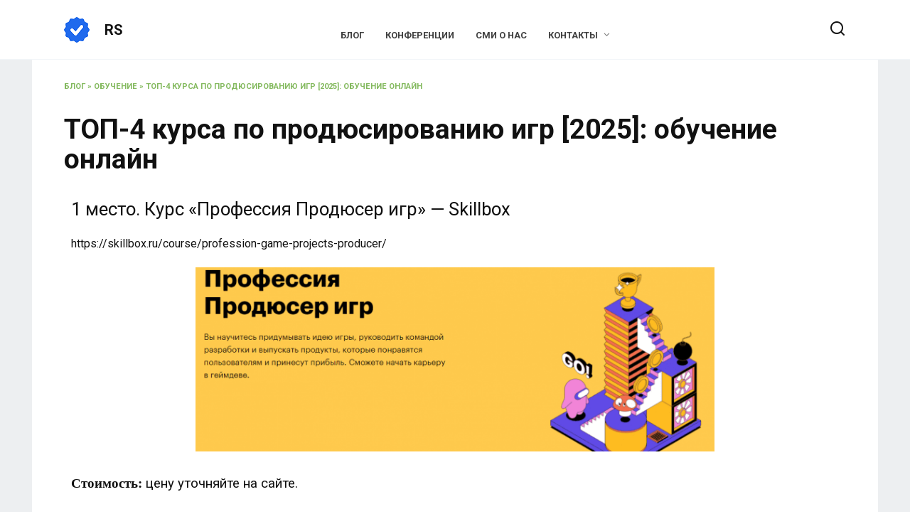

--- FILE ---
content_type: text/html; charset=UTF-8
request_url: https://romansementsov.ru/%D0%9A%D1%83%D1%80%D1%81%D1%8B_%D0%9F%D1%80%D0%BE%D0%B4%D1%8E%D1%81%D0%B5%D1%80_%D0%98%D0%B3%D1%80/
body_size: 23425
content:
<!doctype html>
<html lang="ru-RU">
<head>
<meta charset="UTF-8">
<meta name="viewport" content="width=device-width, initial-scale=1">
<meta name='robots' content='index, follow, max-image-preview:large, max-snippet:-1, max-video-preview:-1'/>
<title>✔️ 4 лучших курса продюсера игр [2025]</title>
<meta name="description" content="⭐ Подборка обучающих онлайн-курсов по продюсированию игр для начинающих с нуля и продвинутых продюсеров. Получите образование и профессию дистанционно в Москве, СПб, Новосибирске, Екатеринбурге, Казани, Нижнем Новгороде, Челябинске, Самаре, Омске, Ростове-на-Дону, Уфе, Красноярске, Перми, Воронеже, Волгограде, Краснодаре, Саратове, Тюмени, Тольятти, Ижевске, Барнауле, Ульяновске, Иркутске, Хабаровске, Ярославле, Владивостоке, Махачкале, Томске, Оренбурге, Кемерове, Новокузнецке, Рязани, Астрахани, Пензе, Набережных Челнах, Липецке, Туле, Кирова, Чебоксарах, Калининграде, Брянске, Курске, Иванове, Магнитогорске, Твери, Ставрополе, Белгороде, Сочи, Архангельске, Владимире, Симферополе, Смоленске, Саранске, Череповце, Кургане, Волжском, Орле, Владикавказе, Подольске, Грозном, Якутске, Сургуте, Калуге, Таганроге, Братске, Сыктывкаре, Новороссийске, Нижнем Тагиле, Дзержинске, Шахтах, Старом Осколе, Комсомольске-на-Амуре, Благовещенске, Великих Луках, Пскове, Южно-Сахалинске, Ангарске, Армавире, Балашихе, Бийске, Великих Луках, Зеленограде, Златоусте, Каменск-Уральском, Каспийске, Кирово-Чепецке, Коломне, Котласе, Миассе, Назрани, Находке, Нижневартовске, Ногинске, Новомосковске, Новочеркасске, Новошахтинске, Новоуральске, Нягани! ✔️ Рейтинг online-школ для обучения."/>
<link rel="canonical" href="https://romansementsov.ru/Курсы_Продюсер_Игр/"/>
<meta property="og:locale" content="ru_RU"/>
<meta property="og:type" content="article"/>
<meta property="og:title" content="ТОП-4 курса по продюсированию игр [2025]: обучение онлайн"/>
<meta property="og:description" content="⭐ Подборка обучающих онлайн-курсов по продюсированию игр для начинающих с нуля и продвинутых продюсеров. Получите образование и профессию дистанционно в Москве, СПб, Новосибирске, Екатеринбурге, Казани, Нижнем Новгороде, Челябинске, Самаре, Омске, Ростове-на-Дону, Уфе, Красноярске, Перми, Воронеже, Волгограде, Краснодаре, Саратове, Тюмени, Тольятти, Ижевске, Барнауле, Ульяновске, Иркутске, Хабаровске, Ярославле, Владивостоке, Махачкале, Томске, Оренбурге, Кемерове, Новокузнецке, Рязани, Астрахани, Пензе, Набережных Челнах, Липецке, Туле, Кирова, Чебоксарах, Калининграде, Брянске, Курске, Иванове, Магнитогорске, Твери, Ставрополе, Белгороде, Сочи, Архангельске, Владимире, Симферополе, Смоленске, Саранске, Череповце, Кургане, Волжском, Орле, Владикавказе, Подольске, Грозном, Якутске, Сургуте, Калуге, Таганроге, Братске, Сыктывкаре, Новороссийске, Нижнем Тагиле, Дзержинске, Шахтах, Старом Осколе, Комсомольске-на-Амуре, Благовещенске, Великих Луках, Пскове, Южно-Сахалинске, Ангарске, Армавире, Балашихе, Бийске, Великих Луках, Зеленограде, Златоусте, Каменск-Уральском, Каспийске, Кирово-Чепецке, Коломне, Котласе, Миассе, Назрани, Находке, Нижневартовске, Ногинске, Новомосковске, Новочеркасске, Новошахтинске, Новоуральске, Нягани! ✔️ Рейтинг online-школ для обучения."/>
<meta property="og:url" content="https://romansementsov.ru/Курсы_Продюсер_Игр/"/>
<meta property="og:site_name" content="RS"/>
<meta property="article:published_time" content="2022-01-03T09:01:55+00:00"/>
<meta property="article:modified_time" content="2025-05-07T09:51:02+00:00"/>
<meta name="author" content="Редактор"/>
<meta name="twitter:card" content="summary_large_image"/>
<link rel='dns-prefetch' href='//fonts.googleapis.com'/>
<link rel="alternate" type="application/rss+xml" title="RS &raquo; Лента комментариев к &laquo;ТОП-4 курса по продюсированию игр [2025]: обучение онлайн&raquo;" href="https://romansementsov.ru/%D0%9A%D1%83%D1%80%D1%81%D1%8B_%D0%9F%D1%80%D0%BE%D0%B4%D1%8E%D1%81%D0%B5%D1%80_%D0%98%D0%B3%D1%80/feed/"/>
<link rel='stylesheet' id='wp-block-library-css' href='//romansementsov.ru/wp-content/cache/wpfc-minified/1bw9cbar/2ro27.css' media='all'/>
<style id='wp-block-library-theme-inline-css'>.wp-block-audio figcaption{color:#555;font-size:13px;text-align:center}
.is-dark-theme .wp-block-audio figcaption{color:hsla(0,0%,100%,.65)}
.wp-block-audio{margin:0 0 1em}
.wp-block-code{border:1px solid #ccc;border-radius:4px;font-family:Menlo,Consolas,monaco,monospace;padding:.8em 1em}
.wp-block-embed figcaption{color:#555;font-size:13px;text-align:center}
.is-dark-theme .wp-block-embed figcaption{color:hsla(0,0%,100%,.65)}
.wp-block-embed{margin:0 0 1em}
.blocks-gallery-caption{color:#555;font-size:13px;text-align:center}
.is-dark-theme .blocks-gallery-caption{color:hsla(0,0%,100%,.65)}
.wp-block-image figcaption{color:#555;font-size:13px;text-align:center}
.is-dark-theme .wp-block-image figcaption{color:hsla(0,0%,100%,.65)}
.wp-block-image{margin:0 0 1em}
.wp-block-pullquote{border-top:4px solid;border-bottom:4px solid;margin-bottom:1.75em;color:currentColor}
.wp-block-pullquote__citation,.wp-block-pullquote cite,.wp-block-pullquote footer{color:currentColor;text-transform:uppercase;font-size:.8125em;font-style:normal}
.wp-block-quote{border-left:.25em solid;margin:0 0 1.75em;padding-left:1em}
.wp-block-quote cite,.wp-block-quote footer{color:currentColor;font-size:.8125em;position:relative;font-style:normal}
.wp-block-quote.has-text-align-right{border-left:none;border-right:.25em solid;padding-left:0;padding-right:1em}
.wp-block-quote.has-text-align-center{border:none;padding-left:0}
.wp-block-quote.is-large,.wp-block-quote.is-style-large,.wp-block-quote.is-style-plain{border:none}
.wp-block-search .wp-block-search__label{font-weight:700}
.wp-block-search__button{border:1px solid #ccc;padding:.375em .625em}:where(.wp-block-group.has-background){padding:1.25em 2.375em}
.wp-block-separator.has-css-opacity{opacity:.4}
.wp-block-separator{border:none;border-bottom:2px solid;margin-left:auto;margin-right:auto}
.wp-block-separator.has-alpha-channel-opacity{opacity:1}
.wp-block-separator:not(.is-style-wide):not(.is-style-dots){width:100px}
.wp-block-separator.has-background:not(.is-style-dots){border-bottom:none;height:1px}
.wp-block-separator.has-background:not(.is-style-wide):not(.is-style-dots){height:2px}
.wp-block-table{margin:"0 0 1em 0"}
.wp-block-table thead{border-bottom:3px solid}
.wp-block-table tfoot{border-top:3px solid}
.wp-block-table td,.wp-block-table th{word-break:normal}
.wp-block-table figcaption{color:#555;font-size:13px;text-align:center}
.is-dark-theme .wp-block-table figcaption{color:hsla(0,0%,100%,.65)}
.wp-block-video figcaption{color:#555;font-size:13px;text-align:center}
.is-dark-theme .wp-block-video figcaption{color:hsla(0,0%,100%,.65)}
.wp-block-video{margin:0 0 1em}
.wp-block-template-part.has-background{padding:1.25em 2.375em;margin-top:0;margin-bottom:0}</style>
<link rel='stylesheet' id='wp-components-css' href='//romansementsov.ru/wp-content/cache/wpfc-minified/dqrlwike/2ro27.css' media='all'/>
<link rel='stylesheet' id='wp-block-editor-css' href='//romansementsov.ru/wp-content/cache/wpfc-minified/mk39fwy0/2ro27.css' media='all'/>
<style>:root{--wp-admin-theme-color:#007cba;--wp-admin-theme-color--rgb:0,124,186;--wp-admin-theme-color-darker-10:#006ba1;--wp-admin-theme-color-darker-10--rgb:0,107,161;--wp-admin-theme-color-darker-20:#005a87;--wp-admin-theme-color-darker-20--rgb:0,90,135;--wp-admin-border-width-focus:2px}
@media (-webkit-min-device-pixel-ratio:2),(min-resolution:192dpi){:root{--wp-admin-border-width-focus:1.5px}}.nux-dot-tip:after,.nux-dot-tip:before{border-radius:100%;content:" ";pointer-events:none;position:absolute}
.nux-dot-tip:before{animation:nux-pulse 1.6s cubic-bezier(.17,.67,.92,.62) infinite;background:rgba(0,115,156,.9);opacity:.9;height:24px;left:-12px;top:-12px;transform:scale(.3333333333);width:24px}
.nux-dot-tip:after{background:#00739c;height:8px;left:-4px;top:-4px;width:8px}
@keyframes nux-pulse{to{background:rgba(0,115,156,0);transform:scale(1)}}.nux-dot-tip .components-popover__content{width:350px;padding:20px 18px}
@media (min-width:600px){.nux-dot-tip .components-popover__content{width:450px}}.nux-dot-tip .components-popover__content .nux-dot-tip__disable{position:absolute;right:0;top:0}
.nux-dot-tip[data-y-axis=top]{margin-top:-4px}
.nux-dot-tip[data-y-axis=bottom]{margin-top:4px}
.nux-dot-tip[data-y-axis=middle][data-y-axis=left]{margin-left:-4px}
.nux-dot-tip[data-y-axis=middle][data-y-axis=right]{margin-left:4px}
.nux-dot-tip[data-y-axis=top] .components-popover__content{margin-bottom:20px}
.nux-dot-tip[data-y-axis=bottom] .components-popover__content{margin-top:20px}
.nux-dot-tip[data-y-axis=middle][data-y-axis=left] .components-popover__content{margin-right:20px}
.nux-dot-tip[data-y-axis=middle][data-y-axis=right] .components-popover__content{margin-left:20px}
.nux-dot-tip[data-y-axis=center],.nux-dot-tip[data-y-axis=left],.nux-dot-tip[data-y-axis=right]{z-index:1000001}
@media (max-width:600px){.nux-dot-tip[data-y-axis=center] .components-popover__content,.nux-dot-tip[data-y-axis=left] .components-popover__content,.nux-dot-tip[data-y-axis=right] .components-popover__content{align-self:end;left:5px;margin:20px 0 0;max-width:none!important;position:fixed;right:5px;width:auto}}.nux-dot-tip.components-popover:not([data-y-axis=middle])[data-y-axis=right] .components-popover__content{margin-left:0}
.nux-dot-tip.components-popover:not([data-y-axis=middle])[data-y-axis=left] .components-popover__content{margin-right:0}
.nux-dot-tip.components-popover.interface-more-menu-dropdown__content:not([data-y-axis=middle])[data-y-axis=right] .components-popover__content{margin-left:-12px}
.nux-dot-tip.components-popover.interface-more-menu-dropdown__content:not([data-y-axis=middle])[data-y-axis=left] .components-popover__content{margin-right:-12px}</style>
<style>:root{--wp-admin-theme-color:#007cba;--wp-admin-theme-color--rgb:0,124,186;--wp-admin-theme-color-darker-10:#006ba1;--wp-admin-theme-color-darker-10--rgb:0,107,161;--wp-admin-theme-color-darker-20:#005a87;--wp-admin-theme-color-darker-20--rgb:0,90,135;--wp-admin-border-width-focus:2px}
@media (-webkit-min-device-pixel-ratio:2),(min-resolution:192dpi){:root{--wp-admin-border-width-focus:1.5px}}.reusable-blocks-menu-items__convert-modal{z-index:1000001}
.reusable-blocks-menu-items__convert-modal-actions{padding-top:12px}</style>
<link rel='stylesheet' id='wp-editor-css' href='//romansementsov.ru/wp-content/cache/wpfc-minified/jnhlhkhp/2ro27.css' media='all'/>
<style>.i2-pros-cons-main-wrapper.has-round-corner .i2pctitle{border-radius:25px}
.i2-pros-cons-main-wrapper.has-round-corner .i2-cons-title,.i2-pros-cons-main-wrapper.has-round-corner .i2-pros-title{border-radius:20px;display:block}
.i2-pros-cons-main-wrapper.has-round-corner .i2-button-wrapper a{border-radius:25px}
.i2-pros-cons-main-wrapper .i2pctitle{text-align:center;margin:0 0 15px;padding:15px}
.i2-pros-cons-main-wrapper .i2-button-wrapper{text-align:center;padding-top:15px;padding-bottom:15px}
.i2-pros-cons-main-wrapper .i2-button-wrapper a{text-decoration:none !important;display:inline-block;cursor:pointer;text-align:center;white-space:nowrap;vertical-align:middle;-webkit-user-select:none;-moz-user-select:none;-ms-user-select:none;user-select:none;font-size:.9em;font-weight:400;padding:6px 25px 6px 25px;line-height:1.5;font-size:1rem;text-decoration:none;-webkit-transition:color .15s ease-in-out, background-color .15s ease-in-out, border-color .15s ease-in-out, -webkit-box-shadow .15s ease-in-out;transition:color .15s ease-in-out, background-color .15s ease-in-out, border-color .15s ease-in-out, -webkit-box-shadow .15s ease-in-out;-o-transition:color .15s ease-in-out, background-color .15s ease-in-out, border-color .15s ease-in-out, box-shadow .15s ease-in-out;transition:color .15s ease-in-out, background-color .15s ease-in-out, border-color .15s ease-in-out, box-shadow .15s ease-in-out;transition:color .15s ease-in-out, background-color .15s ease-in-out, border-color .15s ease-in-out, box-shadow .15s ease-in-out, -webkit-box-shadow .15s ease-in-out}
.i2-pros-cons-main-wrapper .i2-button-wrapper a i:before,.i2-pros-cons-main-wrapper .i2-button-wrapper a span{vertical-align:middle}
.i2-pros-cons-main-wrapper .i2-pros-cons-wrapper{display:table;width:100%}
.i2-pros-cons-main-wrapper .i2-pros-cons-wrapper .i2-spacer{display:none}
.i2-pros-cons-main-wrapper .i2-pros-cons-wrapper .i2-pros,.i2-pros-cons-main-wrapper .i2-pros-cons-wrapper .i2-cons{display:table-cell;width:50%;margin-bottom:15px;position:relative}
.i2-pros-cons-main-wrapper .i2-pros-cons-wrapper .i2-pros .heading-icon,.i2-pros-cons-main-wrapper .i2-pros-cons-wrapper .i2-cons .heading-icon{position:absolute;text-align:center;right:0;left:0;top:-60px}
.i2-pros-cons-main-wrapper .i2-pros-cons-wrapper .i2-pros .heading-icon i,.i2-pros-cons-main-wrapper .i2-pros-cons-wrapper .i2-cons .heading-icon i{font-size:85px;border-radius:50%;width:120px;height:120px;display:inline-block;color:#fff}
.i2-pros-cons-main-wrapper .i2-pros-cons-wrapper .i2-pros .i2-pros-title,.i2-pros-cons-main-wrapper .i2-pros-cons-wrapper .i2-pros .i2-cons-title,.i2-pros-cons-main-wrapper .i2-pros-cons-wrapper .i2-cons .i2-pros-title,.i2-pros-cons-main-wrapper .i2-pros-cons-wrapper .i2-cons .i2-cons-title{color:#fff;padding:5px 15px 5px;margin:0px;font-size:22px;display:block}
.i2-pros-cons-main-wrapper .i2-pros-cons-wrapper .i2-pros .i2-pros-title,.i2-pros-cons-main-wrapper .i2-pros-cons-wrapper .i2-cons .i2-pros-title{background-color:#00bf08}
.i2-pros-cons-main-wrapper .i2-pros-cons-wrapper .i2-pros .i2-cons-title,.i2-pros-cons-main-wrapper .i2-pros-cons-wrapper .i2-cons .i2-cons-title{background-color:#bf000a}
.i2-pros-cons-main-wrapper .i2-pros-cons-wrapper .i2-pros .section,.i2-pros-cons-main-wrapper .i2-pros-cons-wrapper .i2-cons .section{padding-bottom:15px;padding-top:5px}
.i2-pros-cons-main-wrapper .i2-pros-cons-wrapper .i2-pros .section ul,.i2-pros-cons-main-wrapper .i2-pros-cons-wrapper .i2-cons .section ul{margin:0;padding:0;padding-right:15px;list-style:outside none none !important}
.i2-pros-cons-main-wrapper .i2-pros-cons-wrapper .i2-pros .section ul li,.i2-pros-cons-main-wrapper .i2-pros-cons-wrapper .i2-cons .section ul li{padding-left:30px;list-style:outside none none !important;position:relative}
.i2-pros-cons-main-wrapper .i2-pros-cons-wrapper .i2-pros .section ul li i,.i2-pros-cons-main-wrapper .i2-pros-cons-wrapper .i2-cons .section ul li i{position:absolute;left:5px;top:8px;font-size:80%}
.i2-pros-cons-main-wrapper .i2-pros-cons-wrapper .i2-pros .section ul.no-icon li,.i2-pros-cons-main-wrapper .i2-pros-cons-wrapper .i2-cons .section ul.no-icon li{padding-left:15px}
.i2-pros-cons-main-wrapper .i2-pros-cons-wrapper .i2-pros .section li i{color:#00bf08}
.i2-pros-cons-main-wrapper .i2-pros-cons-wrapper .i2-cons .section li i{color:#bf000a}
.has-space-between-column .i2-pros-cons-wrapper .i2-spacer{width:4%;display:block !important}
.has-space-between-column .i2-pros-cons-wrapper .i2-pros,.has-space-between-column .i2-pros-cons-wrapper .i2-cons{width:48% !important}
.theme-fullheader .section ul{margin-left:20px !important}
@media only screen and (min-width: 993px){.no-space-between-column .i2-pros{border-right:none !important}}@media only screen and (max-width: 992px){.i2-pros-cons-main-wrapper .i2-pros-cons-wrapper .i2-spacer,.space-between-column .i2-pros-cons-wrapper .i2-spacer{display:none !important}
.i2-pros-cons-main-wrapper .i2-pros-cons-wrapper .i2-pros,.i2-pros-cons-main-wrapper .i2-pros-cons-wrapper .i2-cons,.space-between-column .i2-pros-cons-wrapper .i2-pros,.space-between-column .i2-pros-cons-wrapper .i2-cons{display:block !important;width:100% !important;float:initial}
.has-outer-border .i2-pros-cons-wrapper .i2-pros{border-right:none !important;border-bottom:none !important}
.has-outer-border .i2-pros-cons-wrapper .i2-cons{border-left:none !important}
.has-heading-icon .i2-pros-cons-wrapper .i2-pros{margin-bottom:75px}}</style>
<style id='i2-pros-cons-block-style-css-inline-css'>.i2-pros-cons-main-wrapper .i2pctitle{text-align:center!important;}
.i2-pros-cons-main-wrapper .i2pctitle{color:#ffffff!important;}
.i2-pros-cons-main-wrapper .i2pctitle{background-color:#00bf08!important;}
.i2-pros-cons-wrapper .i2-cons-title,.i2-pros-cons-wrapper .i2-pros-title{color:#ffffff!important;}
.i2-pros-cons-wrapper .i2-pros-title{background-color:#00bf08 !important;}
.i2-pros-cons-wrapper .i2-cons-title{background-color:#bf000a!important;}
.i2-pros-cons-wrapper ul li{font-size:18px!important;line-height:23.4px;}
.i2-pros-cons-wrapper .section ul li i{top:4px!important;}
.i2-pros-cons-wrapper .i2-pros  ul li i{color:#00bf08!important;}
.i2-pros-cons-wrapper .i2-cons ul li i{color:#bf000a!important;}
.i2-pros-cons-main-wrapper .i2-button-wrapper a{color:#ffffff!important;}
.i2-pros-cons-main-wrapper .i2-button-wrapper a{background-color:#00bf08;border-color:#00bf08;}
.i2-pros-cons-main-wrapper .i2-button-wrapper a:hover{background-color:#bf000a;border-color:#bf000a;}</style>
<style>@charset "UTF-8";
@font-face{font-family:"i2-pros-cons";src:url(//romansementsov.ru/wp-content/plugins/i2-pro-cons/dist/fonts/fonts/i2-pros-cons.eot);src:url(//romansementsov.ru/wp-content/plugins/i2-pro-cons/dist/fonts/fonts/i2-pros-cons.eot?#iefix) format("embedded-opentype"), url(//romansementsov.ru/wp-content/plugins/i2-pro-cons/dist/fonts/fonts/i2-pros-cons.woff) format("woff"), url(//romansementsov.ru/wp-content/plugins/i2-pro-cons/dist/fonts/fonts/i2-pros-cons.ttf) format("truetype"), url(//romansementsov.ru/wp-content/plugins/i2-pro-cons/dist/fonts/fonts/i2-pros-cons.svg#i2-pros-cons) format("svg");font-weight:normal;font-style:normal;}
.i2-pros-cons-icons [data-icon]:before, .iconpicker [data-icon]:before{font-family:"i2-pros-cons" !important;content:attr(data-icon);font-style:normal !important;font-weight:normal !important;font-variant:normal !important;text-transform:none !important;speak:none;line-height:1;-webkit-font-smoothing:antialiased;-moz-osx-font-smoothing:grayscale;}
.iconpicker [class^="icon-"]:before,
.iconpicker [class*=" icon-"]:before,
.i2-pros-cons-icons [class^="icon-"]:before,
.i2-pros-cons-icons [class*=" icon-"]:before{font-family:"i2-pros-cons" !important;font-style:normal !important;font-weight:normal !important;font-variant:normal !important;text-transform:none !important;speak:none;line-height:1;-webkit-font-smoothing:antialiased;-moz-osx-font-smoothing:grayscale;}
.icon-check-1:before{content:"\61";}
.icon-check-2:before{content:"\62";}
.icon-check-3:before{content:"\63";}
.icon-square-1:before{content:"\6c";}
.icon-square-2:before{content:"\6d";}
.icon-ban-1:before{content:"\6e";}
.icon-square-3:before{content:"\6f";}
.icon-thumbs-down:before{content:"\66";}
.icon-thumbs-up:before{content:"\67";}
.icon-thumbs-o-up:before{content:"\68";}
.icon-thumbs-o-down:before{content:"\69";}
.icon-thumbs-s-down:before{content:"\6a";}
.icon-thumbs-s-up:before{content:"\6b";}
.icon-check-4:before{content:"\64";}
.icon-check-5:before{content:"\65";}
.icon-cancle-2:before{content:"\70";}
.icon-ban-3:before{content:"\71";}
.icon-cancle:before{content:"\72";}
.icon-ban-2:before{content:"\73";}
.icon-ban-5:before{content:"\74";}
.icon-ban-4:before{content:"\75";}
.icon-cancle-3:before{content:"\76";}
.icon-link-3:before{content:"\77";}
.icon-cart-7:before{content:"\41";}
.icon-cart-1:before{content:"\42";}
.icon-cart-2:before{content:"\43";}
.icon-cart-3:before{content:"\44";}
.icon-cart-4:before{content:"\45";}
.icon-cart-5:before{content:"\46";}
.icon-star-2:before{content:"\47";}
.icon-star-4:before{content:"\48";}
.icon-star-3:before{content:"\49";}
.icon-star-1:before{content:"\4a";}
.icon-cercle-1:before{content:"\4b";}
.icon-ban-7:before{content:"\4c";}
.icon-alert:before{content:"\4f";}
.icon-plus-5:before{content:"\51";}
.icon-minus-3:before{content:"\57";}
.icon-check-6:before{content:"\36";}
.icon-hand-o-right:before{content:"\24";}
.icon-hand-o-left:before{content:"\25";}
.icon-hand-paper-o:before{content:"\27";}
.icon-hand-peace-o:before{content:"\28";}
.icon-hand-scissors-o:before{content:"\29";}
.icon-heart-5:before{content:"\2b";}
.icon-heart-4:before{content:"\2c";}
.icon-heart-break-1:before{content:"\2d";}
.icon-shopping-cart-1:before{content:"\3c";}
.icon-unlock:before{content:"\3e";}
.icon-unlock-alt:before{content:"\3f";}
.icon-trophy:before{content:"\40";}
.icon-issue-opened:before{content:"\7d";}
.icon-issue-closed:before{content:"\7e";}
.icon-gift:before{content:"\5c";}
.icon-heart-1:before{content:"\e000";}
.icon-heart-3:before{content:"\e004";}
.icon-happy:before{content:"\e005";}
.icon-ban-9:before{content:"\e020";}
.icon-minus-thin:before{content:"\78";}
.icon-minus-thick:before{content:"\79";}
.icon-plus-thin:before{content:"\7a";}
.icon-plus-thick:before{content:"\4d";}</style>
<style>.wp-block-button__link{color:#fff;background-color:#32373c;border-radius:9999px;box-shadow:none;text-decoration:none;padding:calc(.667em + 2px) calc(1.333em + 2px);font-size:1.125em}</style>
<style id='global-styles-inline-css'>body{--wp--preset--color--black:#000000;--wp--preset--color--cyan-bluish-gray:#abb8c3;--wp--preset--color--white:#ffffff;--wp--preset--color--pale-pink:#f78da7;--wp--preset--color--vivid-red:#cf2e2e;--wp--preset--color--luminous-vivid-orange:#ff6900;--wp--preset--color--luminous-vivid-amber:#fcb900;--wp--preset--color--light-green-cyan:#7bdcb5;--wp--preset--color--vivid-green-cyan:#00d084;--wp--preset--color--pale-cyan-blue:#8ed1fc;--wp--preset--color--vivid-cyan-blue:#0693e3;--wp--preset--color--vivid-purple:#9b51e0;--wp--preset--gradient--vivid-cyan-blue-to-vivid-purple:linear-gradient(135deg,rgba(6,147,227,1) 0%,rgb(155,81,224) 100%);--wp--preset--gradient--light-green-cyan-to-vivid-green-cyan:linear-gradient(135deg,rgb(122,220,180) 0%,rgb(0,208,130) 100%);--wp--preset--gradient--luminous-vivid-amber-to-luminous-vivid-orange:linear-gradient(135deg,rgba(252,185,0,1) 0%,rgba(255,105,0,1) 100%);--wp--preset--gradient--luminous-vivid-orange-to-vivid-red:linear-gradient(135deg,rgba(255,105,0,1) 0%,rgb(207,46,46) 100%);--wp--preset--gradient--very-light-gray-to-cyan-bluish-gray:linear-gradient(135deg,rgb(238,238,238) 0%,rgb(169,184,195) 100%);--wp--preset--gradient--cool-to-warm-spectrum:linear-gradient(135deg,rgb(74,234,220) 0%,rgb(151,120,209) 20%,rgb(207,42,186) 40%,rgb(238,44,130) 60%,rgb(251,105,98) 80%,rgb(254,248,76) 100%);--wp--preset--gradient--blush-light-purple:linear-gradient(135deg,rgb(255,206,236) 0%,rgb(152,150,240) 100%);--wp--preset--gradient--blush-bordeaux:linear-gradient(135deg,rgb(254,205,165) 0%,rgb(254,45,45) 50%,rgb(107,0,62) 100%);--wp--preset--gradient--luminous-dusk:linear-gradient(135deg,rgb(255,203,112) 0%,rgb(199,81,192) 50%,rgb(65,88,208) 100%);--wp--preset--gradient--pale-ocean:linear-gradient(135deg,rgb(255,245,203) 0%,rgb(182,227,212) 50%,rgb(51,167,181) 100%);--wp--preset--gradient--electric-grass:linear-gradient(135deg,rgb(202,248,128) 0%,rgb(113,206,126) 100%);--wp--preset--gradient--midnight:linear-gradient(135deg,rgb(2,3,129) 0%,rgb(40,116,252) 100%);--wp--preset--duotone--dark-grayscale:url('#wp-duotone-dark-grayscale');--wp--preset--duotone--grayscale:url('#wp-duotone-grayscale');--wp--preset--duotone--purple-yellow:url('#wp-duotone-purple-yellow');--wp--preset--duotone--blue-red:url('#wp-duotone-blue-red');--wp--preset--duotone--midnight:url('#wp-duotone-midnight');--wp--preset--duotone--magenta-yellow:url('#wp-duotone-magenta-yellow');--wp--preset--duotone--purple-green:url('#wp-duotone-purple-green');--wp--preset--duotone--blue-orange:url('#wp-duotone-blue-orange');--wp--preset--font-size--small:19.5px;--wp--preset--font-size--medium:20px;--wp--preset--font-size--large:36.5px;--wp--preset--font-size--x-large:42px;--wp--preset--font-size--normal:22px;--wp--preset--font-size--huge:49.5px;--wp--preset--spacing--20:0.44rem;--wp--preset--spacing--30:0.67rem;--wp--preset--spacing--40:1rem;--wp--preset--spacing--50:1.5rem;--wp--preset--spacing--60:2.25rem;--wp--preset--spacing--70:3.38rem;--wp--preset--spacing--80:5.06rem;}:where(.is-layout-flex){gap:0.5em;}
body .is-layout-flow > .alignleft{float:left;margin-inline-start:0;margin-inline-end:2em;}
body .is-layout-flow > .alignright{float:right;margin-inline-start:2em;margin-inline-end:0;}
body .is-layout-flow > .aligncenter{margin-left:auto !important;margin-right:auto !important;}
body .is-layout-constrained > .alignleft{float:left;margin-inline-start:0;margin-inline-end:2em;}
body .is-layout-constrained > .alignright{float:right;margin-inline-start:2em;margin-inline-end:0;}
body .is-layout-constrained > .aligncenter{margin-left:auto !important;margin-right:auto !important;}
body .is-layout-constrained > :where(:not(.alignleft):not(.alignright):not(.alignfull)){max-width:var(--wp--style--global--content-size);margin-left:auto !important;margin-right:auto !important;}
body .is-layout-constrained > .alignwide{max-width:var(--wp--style--global--wide-size);}
body .is-layout-flex{display:flex;}
body .is-layout-flex{flex-wrap:wrap;align-items:center;}
body .is-layout-flex > *{margin:0;}:where(.wp-block-columns.is-layout-flex){gap:2em;}
.has-black-color{color:var(--wp--preset--color--black) !important;}
.has-cyan-bluish-gray-color{color:var(--wp--preset--color--cyan-bluish-gray) !important;}
.has-white-color{color:var(--wp--preset--color--white) !important;}
.has-pale-pink-color{color:var(--wp--preset--color--pale-pink) !important;}
.has-vivid-red-color{color:var(--wp--preset--color--vivid-red) !important;}
.has-luminous-vivid-orange-color{color:var(--wp--preset--color--luminous-vivid-orange) !important;}
.has-luminous-vivid-amber-color{color:var(--wp--preset--color--luminous-vivid-amber) !important;}
.has-light-green-cyan-color{color:var(--wp--preset--color--light-green-cyan) !important;}
.has-vivid-green-cyan-color{color:var(--wp--preset--color--vivid-green-cyan) !important;}
.has-pale-cyan-blue-color{color:var(--wp--preset--color--pale-cyan-blue) !important;}
.has-vivid-cyan-blue-color{color:var(--wp--preset--color--vivid-cyan-blue) !important;}
.has-vivid-purple-color{color:var(--wp--preset--color--vivid-purple) !important;}
.has-black-background-color{background-color:var(--wp--preset--color--black) !important;}
.has-cyan-bluish-gray-background-color{background-color:var(--wp--preset--color--cyan-bluish-gray) !important;}
.has-white-background-color{background-color:var(--wp--preset--color--white) !important;}
.has-pale-pink-background-color{background-color:var(--wp--preset--color--pale-pink) !important;}
.has-vivid-red-background-color{background-color:var(--wp--preset--color--vivid-red) !important;}
.has-luminous-vivid-orange-background-color{background-color:var(--wp--preset--color--luminous-vivid-orange) !important;}
.has-luminous-vivid-amber-background-color{background-color:var(--wp--preset--color--luminous-vivid-amber) !important;}
.has-light-green-cyan-background-color{background-color:var(--wp--preset--color--light-green-cyan) !important;}
.has-vivid-green-cyan-background-color{background-color:var(--wp--preset--color--vivid-green-cyan) !important;}
.has-pale-cyan-blue-background-color{background-color:var(--wp--preset--color--pale-cyan-blue) !important;}
.has-vivid-cyan-blue-background-color{background-color:var(--wp--preset--color--vivid-cyan-blue) !important;}
.has-vivid-purple-background-color{background-color:var(--wp--preset--color--vivid-purple) !important;}
.has-black-border-color{border-color:var(--wp--preset--color--black) !important;}
.has-cyan-bluish-gray-border-color{border-color:var(--wp--preset--color--cyan-bluish-gray) !important;}
.has-white-border-color{border-color:var(--wp--preset--color--white) !important;}
.has-pale-pink-border-color{border-color:var(--wp--preset--color--pale-pink) !important;}
.has-vivid-red-border-color{border-color:var(--wp--preset--color--vivid-red) !important;}
.has-luminous-vivid-orange-border-color{border-color:var(--wp--preset--color--luminous-vivid-orange) !important;}
.has-luminous-vivid-amber-border-color{border-color:var(--wp--preset--color--luminous-vivid-amber) !important;}
.has-light-green-cyan-border-color{border-color:var(--wp--preset--color--light-green-cyan) !important;}
.has-vivid-green-cyan-border-color{border-color:var(--wp--preset--color--vivid-green-cyan) !important;}
.has-pale-cyan-blue-border-color{border-color:var(--wp--preset--color--pale-cyan-blue) !important;}
.has-vivid-cyan-blue-border-color{border-color:var(--wp--preset--color--vivid-cyan-blue) !important;}
.has-vivid-purple-border-color{border-color:var(--wp--preset--color--vivid-purple) !important;}
.has-vivid-cyan-blue-to-vivid-purple-gradient-background{background:var(--wp--preset--gradient--vivid-cyan-blue-to-vivid-purple) !important;}
.has-light-green-cyan-to-vivid-green-cyan-gradient-background{background:var(--wp--preset--gradient--light-green-cyan-to-vivid-green-cyan) !important;}
.has-luminous-vivid-amber-to-luminous-vivid-orange-gradient-background{background:var(--wp--preset--gradient--luminous-vivid-amber-to-luminous-vivid-orange) !important;}
.has-luminous-vivid-orange-to-vivid-red-gradient-background{background:var(--wp--preset--gradient--luminous-vivid-orange-to-vivid-red) !important;}
.has-very-light-gray-to-cyan-bluish-gray-gradient-background{background:var(--wp--preset--gradient--very-light-gray-to-cyan-bluish-gray) !important;}
.has-cool-to-warm-spectrum-gradient-background{background:var(--wp--preset--gradient--cool-to-warm-spectrum) !important;}
.has-blush-light-purple-gradient-background{background:var(--wp--preset--gradient--blush-light-purple) !important;}
.has-blush-bordeaux-gradient-background{background:var(--wp--preset--gradient--blush-bordeaux) !important;}
.has-luminous-dusk-gradient-background{background:var(--wp--preset--gradient--luminous-dusk) !important;}
.has-pale-ocean-gradient-background{background:var(--wp--preset--gradient--pale-ocean) !important;}
.has-electric-grass-gradient-background{background:var(--wp--preset--gradient--electric-grass) !important;}
.has-midnight-gradient-background{background:var(--wp--preset--gradient--midnight) !important;}
.has-small-font-size{font-size:var(--wp--preset--font-size--small) !important;}
.has-medium-font-size{font-size:var(--wp--preset--font-size--medium) !important;}
.has-large-font-size{font-size:var(--wp--preset--font-size--large) !important;}
.has-x-large-font-size{font-size:var(--wp--preset--font-size--x-large) !important;}
.wp-block-navigation a:where(:not(.wp-element-button)){color:inherit;}:where(.wp-block-columns.is-layout-flex){gap:2em;}
.wp-block-pullquote{font-size:1.5em;line-height:1.6;}</style>
<link rel='stylesheet' id='reboot-style-css' href='//romansementsov.ru/wp-content/cache/wpfc-minified/895yboo3/2ro26.css' media='all'/>
<link rel='stylesheet' id='elementor-frontend-css' href='//romansementsov.ru/wp-content/cache/wpfc-minified/lxyo7k29/2ro26.css' media='all'/>
<link rel='stylesheet' id='elementor-post-40680-css' href='https://romansementsov.ru/wp-content/uploads/elementor/css/post-40680.css?ver=1705849899' media='all'/>
<link rel='stylesheet' id='elementor-pro-css' href='//romansementsov.ru/wp-content/cache/wpfc-minified/l8n1s3v2/2ro26.css' media='all'/>
<link rel='stylesheet' id='font-awesome-5-all-css' href='//romansementsov.ru/wp-content/cache/wpfc-minified/12yiht98/2ro26.css' media='all'/>
<link rel='stylesheet' id='font-awesome-4-shim-css' href='//romansementsov.ru/wp-content/cache/wpfc-minified/fgatd3ua/2ro26.css' media='all'/>
<link rel='stylesheet' id='elementor-global-css' href='//romansementsov.ru/wp-content/cache/wpfc-minified/dsieprhv/2ro26.css' media='all'/>
<link rel='stylesheet' id='elementor-post-33409-css' href='https://romansementsov.ru/wp-content/uploads/elementor/css/post-33409.css?ver=1746768760' media='all'/>
<link rel='stylesheet' id='wpmslylinks-css' href='//romansementsov.ru/wp-content/cache/wpfc-minified/1zb3jfvo/2ro26.css' media='all'/>
<link rel="https://api.w.org/" href="https://romansementsov.ru/wp-json/"/><link rel="alternate" type="application/json" href="https://romansementsov.ru/wp-json/wp/v2/posts/33409"/><link rel="EditURI" type="application/rsd+xml" title="RSD" href="https://romansementsov.ru/xmlrpc.php?rsd"/>
<link rel="wlwmanifest" type="application/wlwmanifest+xml" href="https://romansementsov.ru/wp-includes/wlwmanifest.xml"/>
<link rel='shortlink' href='https://romansementsov.ru/?p=33409'/>
<link rel="alternate" type="application/json+oembed" href="https://romansementsov.ru/wp-json/oembed/1.0/embed?url=https%3A%2F%2Fromansementsov.ru%2F%25D0%259A%25D1%2583%25D1%2580%25D1%2581%25D1%258B_%25D0%259F%25D1%2580%25D0%25BE%25D0%25B4%25D1%258E%25D1%2581%25D0%25B5%25D1%2580_%25D0%2598%25D0%25B3%25D1%2580%2F"/>
<link rel="alternate" type="text/xml+oembed" href="https://romansementsov.ru/wp-json/oembed/1.0/embed?url=https%3A%2F%2Fromansementsov.ru%2F%25D0%259A%25D1%2583%25D1%2580%25D1%2581%25D1%258B_%25D0%259F%25D1%2580%25D0%25BE%25D0%25B4%25D1%258E%25D1%2581%25D0%25B5%25D1%2580_%25D0%2598%25D0%25B3%25D1%2580%2F&#038;format=xml"/>
<link rel="preload" href="https://romansementsov.ru/wp-content/themes/reboot/assets/fonts/wpshop-core.ttf" as="font" crossorigin>
<style>::selection, .card-slider__category, .card-slider-container .swiper-pagination-bullet-active, .post-card--grid .post-card__thumbnail:before, .post-card:not(.post-card--small) .post-card__thumbnail a:before, .post-card:not(.post-card--small) .post-card__category,  .post-box--high .post-box__category span, .post-box--wide .post-box__category span, .page-separator, .pagination .nav-links .page-numbers:not(.dots):not(.current):before, .btn, .btn-primary:hover, .btn-primary:not(:disabled):not(.disabled).active, .btn-primary:not(:disabled):not(.disabled):active, .show>.btn-primary.dropdown-toggle, .comment-respond .form-submit input, .page-links__item{background-color:#65a836}
.entry-image--big .entry-image__body .post-card__category a, .home-text ul:not([class])>li:before, .page-content ul:not([class])>li:before, .taxonomy-description ul:not([class])>li:before, .widget-area .widget_categories ul.menu li a:before, .widget-area .widget_categories ul.menu li span:before, .widget-area .widget_categories>ul li a:before, .widget-area .widget_categories>ul li span:before, .widget-area .widget_nav_menu ul.menu li a:before, .widget-area .widget_nav_menu ul.menu li span:before, .widget-area .widget_nav_menu>ul li a:before, .widget-area .widget_nav_menu>ul li span:before, .page-links .page-numbers:not(.dots):not(.current):before, .page-links .post-page-numbers:not(.dots):not(.current):before, .pagination .nav-links .page-numbers:not(.dots):not(.current):before, .pagination .nav-links .post-page-numbers:not(.dots):not(.current):before, .entry-image--full .entry-image__body .post-card__category a, .entry-image--fullscreen .entry-image__body .post-card__category a, .entry-image--wide .entry-image__body .post-card__category a{background-color:#65a836}
.comment-respond input:focus, select:focus, textarea:focus, .post-card--grid.post-card--thumbnail-no, .post-card--standard:after, .post-card--related.post-card--thumbnail-no:hover, .spoiler-box, .btn-primary, .btn-primary:hover, .btn-primary:not(:disabled):not(.disabled).active, .btn-primary:not(:disabled):not(.disabled):active, .show>.btn-primary.dropdown-toggle, .inp:focus, .entry-tag:focus, .entry-tag:hover, .search-screen .search-form .search-field:focus, .entry-content ul:not([class])>li:before, .text-content ul:not([class])>li:before, .page-content ul:not([class])>li:before, .taxonomy-description ul:not([class])>li:before, .entry-content blockquote,
.input:focus, input[type=color]:focus, input[type=date]:focus, input[type=datetime-local]:focus, input[type=datetime]:focus, input[type=email]:focus, input[type=month]:focus, input[type=number]:focus, input[type=password]:focus, input[type=range]:focus, input[type=search]:focus, input[type=tel]:focus, input[type=text]:focus, input[type=time]:focus, input[type=url]:focus, input[type=week]:focus, select:focus, textarea:focus{border-color:#65a836 !important}
.post-card--small .post-card__category, .post-card__author:before, .post-card__comments:before, .post-card__date:before, .post-card__like:before, .post-card__views:before, .entry-author:before, .entry-date:before, .entry-time:before, .entry-views:before, .entry-content ol:not([class])>li:before, .text-content ol:not([class])>li:before, .entry-content blockquote:before, .spoiler-box__title:after, .search-icon:hover:before, .search-form .search-submit:hover:before, .star-rating-item.hover,
.comment-list .bypostauthor>.comment-body .comment-author:after,
.breadcrumb a, .breadcrumb span,
.search-screen .search-form .search-submit:before, 
.star-rating--score-1:not(.hover) .star-rating-item:nth-child(1),
.star-rating--score-2:not(.hover) .star-rating-item:nth-child(1), .star-rating--score-2:not(.hover) .star-rating-item:nth-child(2),
.star-rating--score-3:not(.hover) .star-rating-item:nth-child(1), .star-rating--score-3:not(.hover) .star-rating-item:nth-child(2), .star-rating--score-3:not(.hover) .star-rating-item:nth-child(3),
.star-rating--score-4:not(.hover) .star-rating-item:nth-child(1), .star-rating--score-4:not(.hover) .star-rating-item:nth-child(2), .star-rating--score-4:not(.hover) .star-rating-item:nth-child(3), .star-rating--score-4:not(.hover) .star-rating-item:nth-child(4),
.star-rating--score-5:not(.hover) .star-rating-item:nth-child(1), .star-rating--score-5:not(.hover) .star-rating-item:nth-child(2), .star-rating--score-5:not(.hover) .star-rating-item:nth-child(3), .star-rating--score-5:not(.hover) .star-rating-item:nth-child(4), .star-rating--score-5:not(.hover) .star-rating-item:nth-child(5){color:#65a836}
a:hover, a:focus, a:active, .spanlink:hover, .entry-content a:not(.wp-block-button__link):hover, .entry-content a:not(.wp-block-button__link):focus, .entry-content a:not(.wp-block-button__link):active, .top-menu ul li>span:hover, .main-navigation ul li a:hover, .main-navigation ul li span:hover, .footer-navigation ul li a:hover, .footer-navigation ul li span:hover, .comment-reply-link:hover, .pseudo-link:hover, .child-categories ul li a:hover{color:#65a836}
.top-menu>ul>li>a:before, .top-menu>ul>li>span:before{background:#65a836}
.child-categories ul li a:hover, .post-box--no-thumb a:hover{border-color:#65a836}
.post-box--card:hover{box-shadow:inset 0 0 0 1px #65a836}
.post-box--card:hover{-webkit-box-shadow:inset 0 0 0 1px #65a836}
body{font-family:"Roboto" ,"Helvetica Neue", Helvetica, Arial, sans-serif;}
.site-title, .site-title a{font-family:"Roboto" ,"Helvetica Neue", Helvetica, Arial, sans-serif;}
.site-description{font-family:"Roboto" ,"Helvetica Neue", Helvetica, Arial, sans-serif;}</style>
<link rel="icon" href="https://romansementsov.ru/wp-content/uploads/2021/01/cropped-photo-1516910817563-4df1c1b69058-1-32x32.jpg" sizes="32x32"/>
<link rel="icon" href="https://romansementsov.ru/wp-content/uploads/2021/01/cropped-photo-1516910817563-4df1c1b69058-1-192x192.jpg" sizes="192x192"/>
<link rel="apple-touch-icon" href="https://romansementsov.ru/wp-content/uploads/2021/01/cropped-photo-1516910817563-4df1c1b69058-1-180x180.jpg"/>
<meta name="msapplication-TileImage" content="https://romansementsov.ru/wp-content/uploads/2021/01/cropped-photo-1516910817563-4df1c1b69058-1-270x270.jpg"/>
<style id="wp-custom-css">#page{background-color:#edeff1;}
.site-title, .site-title a{font-family:"Roboto", "Helvetica Neue", Helvetica, Arial, sans-serif;font-size:20px;}
.entry-excerpt{font-weight:400;text-align:left !important;}
h3{margin-top:40px !important;margin-bottom:5px !important;font-size:1.3em;}
ul{margin-top:20px !important;margin-bottom:5px !important;}
h2{font-size:1.6em;}</style>
<meta name="ahrefs-site-verification" content="fa87c4719b74c477c7099d113a65711de0c5b47bc35527d557261dd8e95a50c3">
<script data-wpfc-render="false">var Wpfcll={s:[],osl:0,i:function(){Wpfcll.ss();window.addEventListener('load',function(){window.addEventListener("DOMSubtreeModified",function(e){Wpfcll.osl=Wpfcll.s.length;Wpfcll.ss();if(Wpfcll.s.length > Wpfcll.osl){Wpfcll.ls(false);}},false);Wpfcll.ls(true);});window.addEventListener('scroll',function(){Wpfcll.ls(false);});window.addEventListener('resize',function(){Wpfcll.ls(false);});window.addEventListener('click',function(){Wpfcll.ls(false);});},c:function(e,pageload){var w=document.documentElement.clientHeight || body.clientHeight;var n=pageload ? 0:800;var er=e.getBoundingClientRect();var t=0;var p=e.parentNode;if(typeof p.getBoundingClientRect=="undefined"){var pr=false;}else{var pr=p.getBoundingClientRect();}if(er.x==0 && er.y==0){for(var i=0;i < 10;i++){if(p){if(pr.x==0 && pr.y==0){p=p.parentNode;if(typeof p.getBoundingClientRect=="undefined"){pr=false;}else{pr=p.getBoundingClientRect();}}else{t=pr.top;break;}}};}else{t=er.top;}if(w - t+n > 0){return true;}return false;},r:function(e,pageload){var s=this;var oc,ot;try{oc=e.getAttribute("data-wpfc-original-src");ot=e.getAttribute("data-wpfc-original-srcset");if(oc || ot){if(s.c(e,pageload)){if(oc){e.setAttribute('src',oc);}if(ot){e.setAttribute('srcset',ot);}e.removeAttribute("data-wpfc-original-src");e.removeAttribute("onload");if(e.tagName=="IFRAME"){e.onload=function(){if(typeof window.jQuery !="undefined"){if(jQuery.fn.fitVids){jQuery(e).parent().fitVids({customSelector:"iframe[src]"});}}var s=e.getAttribute("src").match(/templates\/youtube\.html\#(.+)/);var y="https://www.youtube.com/embed/";if(s){try{var i=e.contentDocument || e.contentWindow;if(i.location.href=="about:blank"){e.setAttribute('src',y+s[1]);}}catch(err){e.setAttribute('src',y+s[1]);}}}}}}}catch(error){console.log(error);console.log("==>",e);}},ss:function(){var i=Array.prototype.slice.call(document.getElementsByTagName("img"));var f=Array.prototype.slice.call(document.getElementsByTagName("iframe"));this.s=i.concat(f);},ls:function(pageload){var s=this;[].forEach.call(s.s,function(e,index){s.r(e,pageload);});}};document.addEventListener('DOMContentLoaded',function(){wpfci();});function wpfci(){Wpfcll.i();}</script>
</head>
<body class="post-template-default single single-post postid-33409 single-format-standard wp-embed-responsive sidebar-none elementor-default elementor-kit-40680 elementor-page elementor-page-33409">
<svg xmlns="http://www.w3.org/2000/svg" viewBox="0 0 0 0" width="0" height="0" focusable="false" role="none" style="visibility: hidden; position: absolute; left: -9999px; overflow: hidden;" ><defs><filter id="wp-duotone-dark-grayscale"><feColorMatrix color-interpolation-filters="sRGB" type="matrix" values=" .299 .587 .114 0 0 .299 .587 .114 0 0 .299 .587 .114 0 0 .299 .587 .114 0 0 " /><feComponentTransfer color-interpolation-filters="sRGB" ><feFuncR type="table" tableValues="0 0.49803921568627" /><feFuncG type="table" tableValues="0 0.49803921568627" /><feFuncB type="table" tableValues="0 0.49803921568627" /><feFuncA type="table" tableValues="1 1" /></feComponentTransfer><feComposite in2="SourceGraphic" operator="in" /></filter></defs></svg><svg xmlns="http://www.w3.org/2000/svg" viewBox="0 0 0 0" width="0" height="0" focusable="false" role="none" style="visibility: hidden; position: absolute; left: -9999px; overflow: hidden;" ><defs><filter id="wp-duotone-grayscale"><feColorMatrix color-interpolation-filters="sRGB" type="matrix" values=" .299 .587 .114 0 0 .299 .587 .114 0 0 .299 .587 .114 0 0 .299 .587 .114 0 0 " /><feComponentTransfer color-interpolation-filters="sRGB" ><feFuncR type="table" tableValues="0 1" /><feFuncG type="table" tableValues="0 1" /><feFuncB type="table" tableValues="0 1" /><feFuncA type="table" tableValues="1 1" /></feComponentTransfer><feComposite in2="SourceGraphic" operator="in" /></filter></defs></svg><svg xmlns="http://www.w3.org/2000/svg" viewBox="0 0 0 0" width="0" height="0" focusable="false" role="none" style="visibility: hidden; position: absolute; left: -9999px; overflow: hidden;" ><defs><filter id="wp-duotone-purple-yellow"><feColorMatrix color-interpolation-filters="sRGB" type="matrix" values=" .299 .587 .114 0 0 .299 .587 .114 0 0 .299 .587 .114 0 0 .299 .587 .114 0 0 " /><feComponentTransfer color-interpolation-filters="sRGB" ><feFuncR type="table" tableValues="0.54901960784314 0.98823529411765" /><feFuncG type="table" tableValues="0 1" /><feFuncB type="table" tableValues="0.71764705882353 0.25490196078431" /><feFuncA type="table" tableValues="1 1" /></feComponentTransfer><feComposite in2="SourceGraphic" operator="in" /></filter></defs></svg><svg xmlns="http://www.w3.org/2000/svg" viewBox="0 0 0 0" width="0" height="0" focusable="false" role="none" style="visibility: hidden; position: absolute; left: -9999px; overflow: hidden;" ><defs><filter id="wp-duotone-blue-red"><feColorMatrix color-interpolation-filters="sRGB" type="matrix" values=" .299 .587 .114 0 0 .299 .587 .114 0 0 .299 .587 .114 0 0 .299 .587 .114 0 0 " /><feComponentTransfer color-interpolation-filters="sRGB" ><feFuncR type="table" tableValues="0 1" /><feFuncG type="table" tableValues="0 0.27843137254902" /><feFuncB type="table" tableValues="0.5921568627451 0.27843137254902" /><feFuncA type="table" tableValues="1 1" /></feComponentTransfer><feComposite in2="SourceGraphic" operator="in" /></filter></defs></svg><svg xmlns="http://www.w3.org/2000/svg" viewBox="0 0 0 0" width="0" height="0" focusable="false" role="none" style="visibility: hidden; position: absolute; left: -9999px; overflow: hidden;" ><defs><filter id="wp-duotone-midnight"><feColorMatrix color-interpolation-filters="sRGB" type="matrix" values=" .299 .587 .114 0 0 .299 .587 .114 0 0 .299 .587 .114 0 0 .299 .587 .114 0 0 " /><feComponentTransfer color-interpolation-filters="sRGB" ><feFuncR type="table" tableValues="0 0" /><feFuncG type="table" tableValues="0 0.64705882352941" /><feFuncB type="table" tableValues="0 1" /><feFuncA type="table" tableValues="1 1" /></feComponentTransfer><feComposite in2="SourceGraphic" operator="in" /></filter></defs></svg><svg xmlns="http://www.w3.org/2000/svg" viewBox="0 0 0 0" width="0" height="0" focusable="false" role="none" style="visibility: hidden; position: absolute; left: -9999px; overflow: hidden;" ><defs><filter id="wp-duotone-magenta-yellow"><feColorMatrix color-interpolation-filters="sRGB" type="matrix" values=" .299 .587 .114 0 0 .299 .587 .114 0 0 .299 .587 .114 0 0 .299 .587 .114 0 0 " /><feComponentTransfer color-interpolation-filters="sRGB" ><feFuncR type="table" tableValues="0.78039215686275 1" /><feFuncG type="table" tableValues="0 0.94901960784314" /><feFuncB type="table" tableValues="0.35294117647059 0.47058823529412" /><feFuncA type="table" tableValues="1 1" /></feComponentTransfer><feComposite in2="SourceGraphic" operator="in" /></filter></defs></svg><svg xmlns="http://www.w3.org/2000/svg" viewBox="0 0 0 0" width="0" height="0" focusable="false" role="none" style="visibility: hidden; position: absolute; left: -9999px; overflow: hidden;" ><defs><filter id="wp-duotone-purple-green"><feColorMatrix color-interpolation-filters="sRGB" type="matrix" values=" .299 .587 .114 0 0 .299 .587 .114 0 0 .299 .587 .114 0 0 .299 .587 .114 0 0 " /><feComponentTransfer color-interpolation-filters="sRGB" ><feFuncR type="table" tableValues="0.65098039215686 0.40392156862745" /><feFuncG type="table" tableValues="0 1" /><feFuncB type="table" tableValues="0.44705882352941 0.4" /><feFuncA type="table" tableValues="1 1" /></feComponentTransfer><feComposite in2="SourceGraphic" operator="in" /></filter></defs></svg><svg xmlns="http://www.w3.org/2000/svg" viewBox="0 0 0 0" width="0" height="0" focusable="false" role="none" style="visibility: hidden; position: absolute; left: -9999px; overflow: hidden;" ><defs><filter id="wp-duotone-blue-orange"><feColorMatrix color-interpolation-filters="sRGB" type="matrix" values=" .299 .587 .114 0 0 .299 .587 .114 0 0 .299 .587 .114 0 0 .299 .587 .114 0 0 " /><feComponentTransfer color-interpolation-filters="sRGB" ><feFuncR type="table" tableValues="0.098039215686275 1" /><feFuncG type="table" tableValues="0 0.66274509803922" /><feFuncB type="table" tableValues="0.84705882352941 0.41960784313725" /><feFuncA type="table" tableValues="1 1" /></feComponentTransfer><feComposite in2="SourceGraphic" operator="in" /></filter></defs></svg>
<div id="page" class="site"> <a class="skip-link screen-reader-text" href="#content">Перейти к содержанию</a> <div class="search-screen-overlay js-search-screen-overlay"></div><div class="search-screen js-search-screen"> <form role="search" method="get" class="search-form" action="https://romansementsov.ru/"> <label> <span class="screen-reader-text">Search for:</span> <input type="search" class="search-field" placeholder="Поиск..." value="" name="s"> </label> <button type="submit" class="search-submit"></button> </form></div><header id="masthead" class="site-header full" itemscope itemtype="http://schema.org/WPHeader">
<div class="site-header-inner fixed"> <div class="humburger js-humburger"><span></span><span></span><span></span></div><div class="site-branding"> <div class="site-logotype"><a href="https://romansementsov.ru/"><img src="https://romansementsov.ru/wp-content/uploads/2022/11/cropped-ico-1-2.png" alt="RS"></a></div><div class="site-branding__body"><div class="site-title"><a href="https://romansementsov.ru/">RS</a></div></div></div><div class="top-menu"><ul id="top-menu" class="menu"><li id="menu-item-5" class="menu-item menu-item-type-custom menu-item-object-custom menu-item-5"><a target="_blank" rel="noopener" href="https://romansementsov.ru/blog">Блог</a></li> <li id="menu-item-45910" class="menu-item menu-item-type-taxonomy menu-item-object-category menu-item-45910"><a href="https://romansementsov.ru/category/event/">Конференции</a></li> <li id="menu-item-35488" class="menu-item menu-item-type-post_type menu-item-object-page menu-item-35488"><a rel="nofollow" href="https://romansementsov.ru/smi-about/">СМИ о нас</a></li> <li id="menu-item-1002" class="menu-item menu-item-type-custom menu-item-object-custom menu-item-has-children menu-item-1002"><a target="_blank" rel="nofollow" href="https://romansementsov.ru/contacts">Контакты</a> <ul class="sub-menu"> <li id="menu-item-59243" class="menu-item menu-item-type-custom menu-item-object-custom menu-item-has-children menu-item-59243"><a href="https://romansementsov.ru/magnitnye-buri/">Магнитные бури</a> <ul class="sub-menu"> <li id="menu-item-59244" class="menu-item menu-item-type-custom menu-item-object-custom menu-item-59244"><a href="/магнитные-бури-по-городам/">По городам</a></li> </ul> </li> <li id="menu-item-60454" class="menu-item menu-item-type-custom menu-item-object-custom menu-item-has-children menu-item-60454"><a href="/atmosfernoe-davlenie/">Атмосферное давление</a> <ul class="sub-menu"> <li id="menu-item-60455" class="menu-item menu-item-type-custom menu-item-object-custom menu-item-60455"><a href="/atmosfernoe-davlenie/po-gorodam">По городам</a></li> </ul> </li> </ul> </li> </ul></div><div class="header-search"> <span class="search-icon js-search-icon"></span></div></div></header>
<nav id="site-navigation" class="main-navigation full" style="display: none;">
<div class="main-navigation-inner full"> <ul id="header_menu"></ul></div></nav>
<div class="container header-separator"></div><div class="mobile-menu-placeholder js-mobile-menu-placeholder"></div><div id="content" class="site-content fixed"> <div class="site-content-inner"> <div id="primary" class="content-area" itemscope itemtype="http://schema.org/Article"> <main id="main" class="site-main article-card"> <article id="post-33409" class="article-post post-33409 post type-post status-publish format-standard category-16"> <div class="breadcrumb" id="breadcrumbs"><span><span><a href="https://romansementsov.ru/">Блог</a> » <span><a href="https://romansementsov.ru/category/%d0%be%d0%b1%d1%83%d1%87%d0%b5%d0%bd%d0%b8%d0%b5/">Обучение</a> » <span class="breadcrumb_last" aria-current="page">ТОП-4 курса по продюсированию игр [2025]: обучение онлайн</span></span></span></span></div><h1 class="entry-title" itemprop="headline">ТОП-4 курса по продюсированию игр [2025]: обучение онлайн</h1>
<div class="entry-content" itemprop="articleBody">
<div data-elementor-type="wp-post" data-elementor-id="33409" class="elementor elementor-33409">
<section class="elementor-section elementor-top-section elementor-element elementor-element-368ad92 elementor-section-boxed elementor-section-height-default elementor-section-height-default" data-id="368ad92" data-element_type="section">
<div class="elementor-container elementor-column-gap-default">
<div class="elementor-column elementor-col-100 elementor-top-column elementor-element elementor-element-c4137ce" data-id="c4137ce" data-element_type="column">
<div class="elementor-widget-wrap elementor-element-populated">
<div class="elementor-element elementor-element-bb6983e elementor-widget elementor-widget-text-editor" data-id="bb6983e" data-element_type="widget" data-widget_type="text-editor.default">
<div class="elementor-widget-container">
<style>.elementor-widget-text-editor.elementor-drop-cap-view-stacked .elementor-drop-cap{background-color:#818a91;color:#fff}
.elementor-widget-text-editor.elementor-drop-cap-view-framed .elementor-drop-cap{color:#818a91;border:3px solid;background-color:transparent}
.elementor-widget-text-editor:not(.elementor-drop-cap-view-default) .elementor-drop-cap{margin-top:8px}
.elementor-widget-text-editor:not(.elementor-drop-cap-view-default) .elementor-drop-cap-letter{width:1em;height:1em}
.elementor-widget-text-editor .elementor-drop-cap{float:left;text-align:center;line-height:1;font-size:50px}
.elementor-widget-text-editor .elementor-drop-cap-letter{display:inline-block}</style>				<div class='elementor-element elementor-element-14d3a9c elementor-widget elementor-widget-heading' data-id='14d3a9c' data-element_type='widget' data-widget_type='heading.default'><div class='elementor-widget-container'><h2 class='elementor-heading-title elementor-size-default'><a href='https://romansementsov.ru/link/6880464' target='_blank' rel='nofollow' data-wpel-link='internal'>1 место. Курс «Профессия Продюсер игр» — Skillbox</a></h2></div></div><div class='elementor-element elementor-element-d8b0d81 elementor-widget elementor-widget-heading' data-id='d8b0d81' data-element_type='widget' data-widget_type='heading.default'><div class='elementor-widget-container'><span class='elementor-heading-title elementor-size-default'><a href='https://romansementsov.ru/link/6880464' target='_blank' rel='nofollow' data-wpel-link='internal'>https://skillbox.ru/course/profession-game-projects-producer/</a></span></div></div></div></div><div class="elementor-element elementor-element-ca07ea0 elementor-widget elementor-widget-image" data-id="ca07ea0" data-element_type="widget" data-widget_type="image.default">
<div class="elementor-widget-container">
<style>.elementor-widget-image{text-align:center}
.elementor-widget-image a{display:inline-block}
.elementor-widget-image a img[src$=".svg"]{width:48px}
.elementor-widget-image img{vertical-align:middle;display:inline-block}</style>									<figure class="wp-caption">
<a href="https://romansementsov.ru/wp-content/uploads/2021/12/изображение_2021-12-14_174256.png" data-elementor-open-lightbox="yes" data-elementor-lightbox-title="изображение_2021-12-14_174256" e-action-hash="#elementor-action%3Aaction%3Dlightbox%26settings%[base64]%3D%3D">
<span itemprop="image" itemscope itemtype="https://schema.org/ImageObject"><img itemprop="url image" decoding="async" width="730" height="258" src="https://romansementsov.ru/wp-content/uploads/2021/12/изображение_2021-12-14_174256-1024x362.png" class="attachment-large size-large" alt="" loading="lazy" srcset="https://romansementsov.ru/wp-content/uploads/2021/12/изображение_2021-12-14_174256-1024x362.png 1024w, https://romansementsov.ru/wp-content/uploads/2021/12/изображение_2021-12-14_174256-300x106.png 300w, https://romansementsov.ru/wp-content/uploads/2021/12/изображение_2021-12-14_174256-768x272.png 768w, https://romansementsov.ru/wp-content/uploads/2021/12/изображение_2021-12-14_174256-870x308.png 870w, https://romansementsov.ru/wp-content/uploads/2021/12/изображение_2021-12-14_174256.png 1151w" sizes="(max-width: 730px) 100vw, 730px"/><meta itemprop="width" content="730"><meta itemprop="height" content="258"></span>								</a>
<figcaption class="widget-image-caption wp-caption-text"></figcaption>
</figure></div></div><div class="elementor-element elementor-element-e9ca166 elementor-widget elementor-widget-text-editor" data-id="e9ca166" data-element_type="widget" data-widget_type="text-editor.default"> <div class="elementor-widget-container"> <div class="elementor-element elementor-element-e8b043f elementor-widget elementor-widget-text-editor" data-id="e8b043f" data-element_type="widget" data-widget_type="text-editor.default"><div class="elementor-widget-container"><div class="elementor-text-editor elementor-clearfix"><div style="text-align: left;"><span style="font-size: 14pt;"><strong><span style="font-family: geometria-regular;">Стоимость: </span></strong><span style="text-align: center;"><span data-sheets-value="{&quot;1&quot;:2,&quot;2&quot;:&quot;цену уточняйте на сайте.&quot;}" data-sheets-userformat="{&quot;2&quot;:15297,&quot;3&quot;:{&quot;1&quot;:0},&quot;9&quot;:0,&quot;10&quot;:2,&quot;11&quot;:0,&quot;12&quot;:0,&quot;14&quot;:{&quot;1&quot;:2,&quot;2&quot;:0},&quot;15&quot;:&quot;Calibri, sans-serif&quot;,&quot;16&quot;:11}">цену уточняйте на сайте.</span></span></span></div></div></div></div><div class="elementor-element elementor-element-dc96d3f bluebutton elementor-align-left elementor-widget elementor-widget-button" data-id="dc96d3f" data-element_type="widget" data-widget_type="button.default"><div class="elementor-widget-container"><div class="elementor-button-wrapper"><a class="elementor-button-link elementor-button elementor-size-sm" role="button" href="https://romansementsov.ru/link/6880464" target="_blank" rel="nofollow noopener" data-wpel-link="internal"><span class="elementor-button-content-wrapper"><span class="elementor-button-text">Перейти на официальный сайт →</span></span></a></div></div></div></div></div><div class="elementor-element elementor-element-6a4348b elementor-widget elementor-widget-text-editor" data-id="6a4348b" data-element_type="widget" data-widget_type="text-editor.default"> <div class="elementor-widget-container"> <ul><li>4 курса для погружения в профессию</li><li>Обучение на практике</li><li>Вебинары и воркшопы для студентов</li><li>Доступ к курсу навсегда.</li></ul><p><strong><em>Кому подойдёт этот курс:</em></strong></p><ul><li><strong><em>Новичкам<br /></em></strong>Научитесь придумывать интересные концепции для игр, собирать проектную команду и продвигать готовые продукты на рынке. Сможете устроиться продюсером игр.</li><li><strong><em>Начинающим project-менеджерам<br /></em></strong>Расширите навыки управления проектами и узнаете, как выпускать и развивать игры. Научитесь работать над масштабными и дорогими проектами.</li><li><strong><em>Project-менеджерам из других сфер<br /></em></strong>Узнаете специфику геймдев-индустрии, научитесь придумывать игры и анализировать их успех на рынке. Сможете сменить специальность и запускать крутые продукты.</li></ul><p><strong><em>Чему вы научитесь:</em></strong></p><ul><li><strong><em>Исследовать рынок<br /></em></strong>Узнаете, как определить потребности аудитории, чтобы создать коммерчески успешный проект.</li><li><strong><em>Разрабатывать концепцию игры<br /></em></strong>Научитесь придумывать персонажей, сеттинг, правила и увлекательный геймплей.</li><li><strong><em>Руководить командой разработки<br /></em></strong>Поймёте, как управлять разработчиками, мотивировать команду и оценивать качество работы.</li><li><strong><em>Работать с бюджетом<br /></em></strong>Поймёте, как планировать экономику проекта, рассчитывать операционные затраты (ОРЕХ) и анализировать P&amp;L продукта.</li><li><strong><em>Анализировать готовый продукт<br /></em></strong>Узнаете, как готовить отчёты, оценивать показатели проекта и придумывать, как их улучшить.</li><li><strong><em>Монетизировать игры<br /></em></strong>Научитесь продумывать модели монетизации, внедрять рекламные интеграции и повышать лояльность игроков.</li></ul><p><strong><em>Содержание курсов:</em></strong></p><p><em>Вас ждут вебинары и практика на основе реальных кейсов.<br />46 модулей, 188 онлайн-занятий</em></p><p><strong><em>Основные курсы</em></strong></p><ol><li><strong><em>Продюсер игровых проектов</em></strong></li></ol><ul><li>Введение в продюсирование игр.</li><li>Исследование и оценка игрового проекта.</li><li>Монетизация в играх.</li><li>Планирование, постановка задач и контроль выполнения.</li><li>Продакшн для игр с учетом монетизационной модели.</li><li>Организация и управление командой.</li><li>Работа с командой.</li><li>Юридические формальности.</li><li>Утверждение концепции проекта и бизнес-плана.</li><li>Контроль процесса разработки: ключевые навыки.</li><li>Маркетинг как реклама.</li><li>Public Relations в играх.</li><li>Community в играх.</li><li>Подготовка проекта к релизу и выпуск проекта.</li><li>Аналитика игры.</li><li>Publishing в играх.</li><li>Управление монетизацией вышедшей игры.</li><li>Передача проекта на оперирование.</li></ul><ol start="2"><li><strong><em>Геймдизайн. Полный курс</em></strong></li></ol><ul><li>Введение в геймдизайн.</li><li>Узлы игрового дизайна.</li><li>Определяем сеттинг.</li><li>Прописываем героя.</li><li>Описываем возможные действия героя и окружения.</li><li>Обозначаем пространство и неигровых персонажей.</li><li>Даём игроку выбор.</li><li>Определяем цели игры.</li><li>Вводим правила и обучаем игрока.</li><li>Бонусная лекция. Практика геймдизайнера: 13 правил на все случаи жизни.</li><li>Переход от теории к практике.</li><li>Этапы и процессы игровой разработки (часть 1).</li><li>Этапы и процессы игровой разработки (часть 2).</li><li>Этапы и процессы игровой разработки (часть 3).</li><li>Издание игры (часть 1).</li><li>Издание игры (Часть 2).</li></ul><p><strong><em>Дополнительные курсы</em></strong></p><ol start="3"><li><strong><em>Управление проектами</em></strong></li></ol><ul><li>Определение цели проекта.</li><li>Разработка концепции проекта. Часть 1. Границы проекта.</li><li>Разработка концепции проекта. Часть 2. Мотивация в проекте.</li><li>Расчёт метрик проекта. Методология расчёта метрик.</li><li>Фиксация требований проекта.</li><li>Формирование команды проекта.</li><li>Оценка и приоритеты. Прототип проекта.</li><li>Ресурсы проекта. Тендеры и закупки.</li><li>Экономика проекта. OPEX&amp;CAPEX. P&amp;L проекта.</li><li>Запуск работ по проекту.</li><li>Контроль выполнения и качества.</li><li>Взаимодействие в команде проекта.</li><li>Стадия приёмки работ.</li><li>Стадия эксплуатации продукта.</li><li>Оценка результатов. Подведение итогов по достижению целей.</li><li>Формирование стратегии дальнейших шагов.</li><li>Дипломные проекты.</li></ul><ol start="4"><li><strong><em>Монетизация в играх</em></strong></li></ol><ul><li>Основные модели монетизации.</li><li>Составные части игры.</li><li>Игровая экономика. Основы.</li><li>Игровая экономика. Продвинутый уровень.</li><li>Тренды в монетизации.</li><li>Тестирование монетизации. Работа с гипотезами.</li><li>Тестирование монетизации. Коммерческое предложение.</li><li>Подписочная модель.</li><li>Рекламная монетизация.</li><li>Акционная активность. Базовый уровень.</li><li>Акционная активность. Продвинутый уровень.</li><li>Монетизация и аналитика.</li></ul><p><strong><em>Сертификат Skillbox<br /></em></strong>Подтвердит, что вы прошли курс, и станет дополнительным аргументом при устройстве на работу.</p></div></div><div class="elementor-element elementor-element-c09fcce greenbutton elementor-align-left elementor-widget elementor-widget-button" data-id="c09fcce" data-element_type="widget" data-widget_type="button.default"> <div class="elementor-widget-container"> <div class="elementor-button-wrapper"> <a href="https://romansementsov.ru/link/6880464" target="_blank" rel="nofollow" class="elementor-button-link elementor-button elementor-size-sm" role="button"> <span class="elementor-button-content-wrapper"> <span class="elementor-button-text">Подробнее о курсе продюсера игр →</span> </span> </a></div></div></div></div></div></div></section>
<section class="elementor-section elementor-top-section elementor-element elementor-element-189201e elementor-section-boxed elementor-section-height-default elementor-section-height-default" data-id="189201e" data-element_type="section">
<div class="elementor-container elementor-column-gap-default"> <div class="elementor-column elementor-col-100 elementor-top-column elementor-element elementor-element-967235c" data-id="967235c" data-element_type="column"> <div class="elementor-widget-wrap elementor-element-populated"> <div class="elementor-element elementor-element-37327f7 elementor-widget elementor-widget-text-editor" data-id="37327f7" data-element_type="widget" data-widget_type="text-editor.default"> <div class="elementor-widget-container"> <div class='elementor-element elementor-element-14d3a9c elementor-widget elementor-widget-heading' data-id='14d3a9c' data-element_type='widget' data-widget_type='heading.default'><div class='elementor-widget-container'><h2 class='elementor-heading-title elementor-size-default'><a href='https://www.school-xyz.com/prodyusirovanie-igr' target='_blank' rel="nofollow noreferrer noopener" data-wpel-link='internal'>2 место. Курс «Продюсер игр» — XYZ School</a></h2></div></div><div class='elementor-element elementor-element-d8b0d81 elementor-widget elementor-widget-heading' data-id='d8b0d81' data-element_type='widget' data-widget_type='heading.default'><div class='elementor-widget-container'><span class='elementor-heading-title elementor-size-default'><a href='https://www.school-xyz.com/prodyusirovanie-igr' target='_blank' rel="nofollow noreferrer noopener" data-wpel-link='internal'>https://www.school-xyz.com/prodyusirovanie-igr</a></span></div></div></div></div><div class="elementor-element elementor-element-7f0487b elementor-widget elementor-widget-image" data-id="7f0487b" data-element_type="widget" data-widget_type="image.default"> <div class="elementor-widget-container"> <figure class="wp-caption"> <a href="https://romansementsov.ru/wp-content/uploads/2021/12/изображение_2021-12-14_174346.png" data-elementor-open-lightbox="yes" data-elementor-lightbox-title="изображение_2021-12-14_174346" e-action-hash="#elementor-action%3Aaction%3Dlightbox%26settings%[base64]%3D%3D"> <span itemprop="image" itemscope itemtype="https://schema.org/ImageObject"><img itemprop="url image" decoding="async" width="730" height="174" src="https://romansementsov.ru/wp-content/uploads/2021/12/изображение_2021-12-14_174346-1024x244.png" class="attachment-large size-large" alt="" loading="lazy" srcset="https://romansementsov.ru/wp-content/uploads/2021/12/изображение_2021-12-14_174346-1024x244.png 1024w, https://romansementsov.ru/wp-content/uploads/2021/12/изображение_2021-12-14_174346-300x71.png 300w, https://romansementsov.ru/wp-content/uploads/2021/12/изображение_2021-12-14_174346-768x183.png 768w, https://romansementsov.ru/wp-content/uploads/2021/12/изображение_2021-12-14_174346-870x207.png 870w, https://romansementsov.ru/wp-content/uploads/2021/12/изображение_2021-12-14_174346.png 1070w" sizes="(max-width: 730px) 100vw, 730px"/><meta itemprop="width" content="730"><meta itemprop="height" content="174"></span> </a> <figcaption class="widget-image-caption wp-caption-text"></figcaption> </figure></div></div><div class="elementor-element elementor-element-f18e6f7 elementor-widget elementor-widget-text-editor" data-id="f18e6f7" data-element_type="widget" data-widget_type="text-editor.default"> <div class="elementor-widget-container"> <div class='elementor-element elementor-element-e8b043f elementor-widget elementor-widget-text-editor' data-id='e8b043f' data-element_type='widget' data-widget_type='text-editor.default'><div class='elementor-widget-container'><div class='elementor-text-editor elementor-clearfix'><div style='text-align: left;'><span style='font-size: 14pt;'><strong><span style='font-family: geometria-regular;'>Стоимость: </span></strong><span style='text-align: center;'>87 400 ₽</span></span></div></div></div></div><div class='elementor-element elementor-element-dc96d3f bluebutton elementor-align-left elementor-widget elementor-widget-button' data-id='dc96d3f' data-element_type='widget' data-widget_type='button.default'><div class='elementor-widget-container'><div class='elementor-button-wrapper'><a href='https://www.school-xyz.com/prodyusirovanie-igr' target='_blank' rel="nofollow noreferrer noopener" class='elementor-button-link elementor-button elementor-size-sm' role='button' data-wpel-link='internal'><span class='elementor-button-content-wrapper'><span class='elementor-button-text'>Перейти на официальный сайт →</span></span></a></div></div></div></div></div><div class="elementor-element elementor-element-77bd21f elementor-widget elementor-widget-text-editor" data-id="77bd21f" data-element_type="widget" data-widget_type="text-editor.default"> <div class="elementor-widget-container"> <p><strong><em>Цель курса:</em></strong><br />Научить тебя правильно выстраивать пайплайн разработки инди-игры и рассматривать её как бизнес-продукт. За 6 месяцев мы вместе пошагово доведем твой проект от концепта до релиза и расскажем, как его поддерживать — будь то игра для PC, консолей или мобильных платформ.</p><p><strong><em>Ты научишься:</em></strong></p><ul><li>Генерировать перспективные идеи игр и механик</li><li>Делать прототипы в GameMaker без навыков программирования</li><li>Монетизировать игру, настраивать аналитику</li><li>Анализировать спрос и конкурентов</li><li>Собирать и организовывать команду, в том числе удаленную</li><li>Продавать на App Store, Google Play, Steam и других площадках</li><li>Правильно выстраивать пайплайн разработки</li><li>Находить издателя, привлекать инвесторов, собирать деньги с помощью краудфандинга</li><li>Рекламировать и продвигать игру до и после релиза.</li></ul><p><strong><em>Программа курса:</em></strong></p><p><strong><em>Блок 1. Препродакшн</em></strong></p><ul><li>Лекция 1. Этапы разработки игры и генерация идей</li><li>Лекция 2. Конкурентный анализ</li><li>Лекция 3. Вижн и концепт-документ</li><li>Лекция 4. Методики прототипирования и обзор GameMaker Studio 2</li><li>Лекция 5. Создание прототипа в GameMaker</li><li>Лекция 6. Полировка прототипа и создание демо</li><li>Лекция 7. Локализация демо и плейтесты</li></ul><p><strong><em>Блок 2. Менеджмент игрового проекта</em></strong></p><ul><li>Лекция 8. Гибкие методологии разработки и планирование проекта</li><li>Лекция 9. Самоорганизация, поиск и расширение команды</li><li>Лекция 10. Мотивация и контроль</li><li>Лекция 11. Организация удалённой работы</li><li>Лекция 12. GIT</li></ul><p><strong><em>Блок 3. Пайплайны игровой студии</em></strong></p><ul><li>Лекция 13. Гейм-дизайн отдел и его документация</li><li>Лекция 14. Нарративный отдел и сценарная документация</li><li>Лекция 15. Левел-дизайн отдел</li><li>Лекция 16. Арт, VFX и UI отделы</li><li>Лекция 17. Технический отдел</li><li>Лекция 18. Моушн-дизайн</li><li>Лекция 19. Звукорежиссура</li></ul><p><strong><em>Блок 4. Монетизация и аналитика</em></strong></p><ul><li>Лекция 20. Основы монетизации игр</li><li>Лекция 21. Способы монетизации в играх</li><li>Лекция 22. Игровая аналитика</li><li>Лекция 23. Работа с системой аналитики</li></ul><p><strong><em>Блок 5. Питчинг проекта и сбор средств</em></strong></p><ul><li>Лекция 24. Питч игры для инвесторов</li><li>Лекция 25. Питч-дэк команды и договор с издателем</li><li>Лекция 26. Краудфандинг</li></ul><p><strong><em>Блок 6. Маркетинг</em></strong></p><ul><li>Лекция 27. Маркетинговый план</li><li>Лекция 28. Тизер и трейлер игры</li><li>Лекция 29. Сайт игры и пресс-кит</li><li>Лекция 30. Соцсети</li><li>Лекция 31. Показ игры на конференциях и в онлайне</li><li>Лекция 32. Инфлюенсеры и пресса</li><li>Лекция 33. Реклама игры</li></ul><p><strong><em>Блок 7. Публикация и поддержка игры</em></strong></p><ul><li>Лекция 34. Публикация игры на бесплатных площадках</li><li>Лекция 35. Публикация игры в Steam</li><li>Лекция 36. Публикация игры в App Store</li><li>Лекция 37. Публикация игры в Google Play</li><li>Лекция 38. Игровые ассеты</li><li>Лекция 39. Выход на консоли</li><li>Лекция 40. LiveOps в играх.</li></ul><p><strong><em>Что у тебя будет по итогу:</em></strong></p><ul><li>Прототип игры на GameMaker, который ты сможешь использовать как основу для будущей игры.</li><li>Git-репозиторий — виртуальное хранилище, где можно контролировать историю изменений проекта и, если надо, вернуться к более ранним версиям.</li><li>Документы по монетизации, схема кругооборота доходов и расходов. Кабинет Google Analytics. Чеклисты для выхода на Steam, App Store, Google Play.</li><li>Концепт-документ, где ты кратко опишешь идею, фишки игры и какой она должна выйти в финале.</li><li>Маркетинговый план продвижения игры. Тизер из геймплейных нарезок и арта. Заготовки креативов для таргетированной рекламы в соцсетях.</li><li>Список документов для инвесторов и издателей, и короткая, убедительная речь-презентация (еlevator pitch).</li></ul></div></div><div class="elementor-element elementor-element-0b78351 greenbutton elementor-align-left elementor-widget elementor-widget-button" data-id="0b78351" data-element_type="widget" data-widget_type="button.default"> <div class="elementor-widget-container"> <div class="elementor-button-wrapper"> <a href="https://www.school-xyz.com/prodyusirovanie-igr" target="_blank" rel="nofollow noreferrer noopener" class="elementor-button-link elementor-button elementor-size-sm" role="button"> <span class="elementor-button-content-wrapper"> <span class="elementor-button-text">Подробнее о курсе продюсера игр →</span> </span> </a></div></div></div></div></div></div></section></div></div></article>
<div class="entry-social"> <div class="social-buttons"><span class="social-button social-button--vkontakte" data-social="vkontakte" data-image=""></span><span class="social-button social-button--odnoklassniki" data-social="odnoklassniki"></span><span class="social-button social-button--telegram" data-social="telegram"></span><span class="social-button social-button--twitter" data-social="twitter"></span><span class="social-button social-button--moimir" data-social="moimir" data-image=""></span><span class="social-button social-button--pinterest" data-social="pinterest" data-url="https://romansementsov.ru/%D0%9A%D1%83%D1%80%D1%81%D1%8B_%D0%9F%D1%80%D0%BE%D0%B4%D1%8E%D1%81%D0%B5%D1%80_%D0%98%D0%B3%D1%80/" data-title="ТОП-4 курса по продюсированию игр [2025]: обучение онлайн" data-description="1 место. Курс «Профессия Продюсер игр» — Skillbox https://skillbox.ru/course/profession-game-projects-producer/ Стоимость: Перейти на официальный сайт → 4 курса для погружения в профессию Обучение на практике Вебинары и воркшопы для студентов Доступ к курсу навсегда. Кому подойдёт этот курс: НовичкамНаучитесь придумывать интересные концепции для игр, собирать проектную команду и продвигать готовые продукты на рынке. Сможете устроиться продюсером [&hellip;]" data-image=""></span><span class="social-button social-button--viber" data-social="viber"></span><span class="social-button social-button--whatsapp" data-social="whatsapp"></span></div></div><div class="author-box"> <div class="author-info"> <div class="author-box__ava"> <img onload="Wpfcll.r(this,true);" src="https://romansementsov.ru/wp-content/plugins/wp-fastest-cache-premium/pro/images/blank.gif" alt='' data-wpfc-original-src='https://secure.gravatar.com/avatar/0bc057bcce85dcc65458869d4e43b1a1?s=70&#038;d=mm&#038;r=g' data-wpfc-original-srcset='https://secure.gravatar.com/avatar/0bc057bcce85dcc65458869d4e43b1a1?s=140&#038;d=mm&#038;r=g 2x' class='avatar avatar-70 photo' height='70' width='70' loading='lazy' decoding='async'/></div><div class="author-box__body"> <div class="author-box__author"> <a href ="https://romansementsov.ru/author/tobestone/" target="_blank">Редактор</a></div><div class="author-box__description"> <p>Подборки всех курсов сделаны на основе открытых источников (поисковые системы). Перед приобретением/покупкой курса проверяйте юр. данные и отзывы о школе, во избежание какого либо обмана.</p></div></div></div><div class="author-box__rating"> <div class="author-box__rating-title">Оцените автора</div><div class="wp-star-rating js-star-rating star-rating--score-0" data-post-id="33409" data-rating-count="" data-rating-sum="" data-rating-value=""><span class="star-rating-item js-star-rating-item" data-score="1"><svg aria-hidden="true" role="img" xmlns="http://www.w3.org/2000/svg" viewBox="0 0 576 512" class="i-ico"><path fill="currentColor" d="M259.3 17.8L194 150.2 47.9 171.5c-26.2 3.8-36.7 36.1-17.7 54.6l105.7 103-25 145.5c-4.5 26.3 23.2 46 46.4 33.7L288 439.6l130.7 68.7c23.2 12.2 50.9-7.4 46.4-33.7l-25-145.5 105.7-103c19-18.5 8.5-50.8-17.7-54.6L382 150.2 316.7 17.8c-11.7-23.6-45.6-23.9-57.4 0z" class="ico-star"></path></svg></span><span class="star-rating-item js-star-rating-item" data-score="2"><svg aria-hidden="true" role="img" xmlns="http://www.w3.org/2000/svg" viewBox="0 0 576 512" class="i-ico"><path fill="currentColor" d="M259.3 17.8L194 150.2 47.9 171.5c-26.2 3.8-36.7 36.1-17.7 54.6l105.7 103-25 145.5c-4.5 26.3 23.2 46 46.4 33.7L288 439.6l130.7 68.7c23.2 12.2 50.9-7.4 46.4-33.7l-25-145.5 105.7-103c19-18.5 8.5-50.8-17.7-54.6L382 150.2 316.7 17.8c-11.7-23.6-45.6-23.9-57.4 0z" class="ico-star"></path></svg></span><span class="star-rating-item js-star-rating-item" data-score="3"><svg aria-hidden="true" role="img" xmlns="http://www.w3.org/2000/svg" viewBox="0 0 576 512" class="i-ico"><path fill="currentColor" d="M259.3 17.8L194 150.2 47.9 171.5c-26.2 3.8-36.7 36.1-17.7 54.6l105.7 103-25 145.5c-4.5 26.3 23.2 46 46.4 33.7L288 439.6l130.7 68.7c23.2 12.2 50.9-7.4 46.4-33.7l-25-145.5 105.7-103c19-18.5 8.5-50.8-17.7-54.6L382 150.2 316.7 17.8c-11.7-23.6-45.6-23.9-57.4 0z" class="ico-star"></path></svg></span><span class="star-rating-item js-star-rating-item" data-score="4"><svg aria-hidden="true" role="img" xmlns="http://www.w3.org/2000/svg" viewBox="0 0 576 512" class="i-ico"><path fill="currentColor" d="M259.3 17.8L194 150.2 47.9 171.5c-26.2 3.8-36.7 36.1-17.7 54.6l105.7 103-25 145.5c-4.5 26.3 23.2 46 46.4 33.7L288 439.6l130.7 68.7c23.2 12.2 50.9-7.4 46.4-33.7l-25-145.5 105.7-103c19-18.5 8.5-50.8-17.7-54.6L382 150.2 316.7 17.8c-11.7-23.6-45.6-23.9-57.4 0z" class="ico-star"></path></svg></span><span class="star-rating-item js-star-rating-item" data-score="5"><svg aria-hidden="true" role="img" xmlns="http://www.w3.org/2000/svg" viewBox="0 0 576 512" class="i-ico"><path fill="currentColor" d="M259.3 17.8L194 150.2 47.9 171.5c-26.2 3.8-36.7 36.1-17.7 54.6l105.7 103-25 145.5c-4.5 26.3 23.2 46 46.4 33.7L288 439.6l130.7 68.7c23.2 12.2 50.9-7.4 46.4-33.7l-25-145.5 105.7-103c19-18.5 8.5-50.8-17.7-54.6L382 150.2 316.7 17.8c-11.7-23.6-45.6-23.9-57.4 0z" class="ico-star"></path></svg></span></div></div></div><meta itemprop="author" content="Редактор">
<meta itemscope itemprop="mainEntityOfPage" itemType="https://schema.org/WebPage" itemid="https://romansementsov.ru/%D0%9A%D1%83%D1%80%D1%81%D1%8B_%D0%9F%D1%80%D0%BE%D0%B4%D1%8E%D1%81%D0%B5%D1%80_%D0%98%D0%B3%D1%80/" content="ТОП-4 курса по продюсированию игр [2025]: обучение онлайн">
<meta itemprop="dateModified" content="2025-05-07">
<meta itemprop="datePublished" content="2022-01-03T09:01:55+03:00">
<div itemprop="publisher" itemscope itemtype="https://schema.org/Organization" style="display: none;"><div itemprop="logo" itemscope itemtype="https://schema.org/ImageObject"><img onload="Wpfcll.r(this,true);" src="https://romansementsov.ru/wp-content/plugins/wp-fastest-cache-premium/pro/images/blank.gif" itemprop="url image" data-wpfc-original-src="https://romansementsov.ru/wp-content/uploads/2022/11/cropped-ico-1-2.png" alt="RS"></div><meta itemprop="name" content="RS"><meta itemprop="telephone" content="RS"><meta itemprop="address" content="https://romansementsov.ru"></div></main></div></div></div><div class="site-footer-container"> <div class="footer-navigation fixed" itemscope itemtype="http://schema.org/SiteNavigationElement"> <div class="main-navigation-inner full"> <div class="menu-%d1%84%d1%83%d1%82%d0%b5%d1%80-container"><ul id="footer_menu" class="menu"><li id="menu-item-25954" class="menu-item menu-item-type-custom menu-item-object-custom menu-item-25954"><a target="_blank" rel="nofollow" href="/пользовательское-соглашение/">Пользовательское соглашение</a></li> <li id="menu-item-25955" class="menu-item menu-item-type-custom menu-item-object-custom menu-item-25955"><a target="_blank" rel="nofollow" href="/Политика-конфиденциальности/">Политика конфиденциальности</a></li> <li id="menu-item-63636" class="menu-item menu-item-type-post_type menu-item-object-page menu-item-63636"><a href="https://romansementsov.ru/karta-sayta/">Карта сайта</a></li> </ul></div></div></div><footer id="colophon" class="site-footer site-footer--style-gray full">
<div class="site-footer-inner fixed"> <div class="footer-bottom"> <div class="footer-info"> 2026 RS</div></div></div></footer></div><button type="button" class="scrolltop js-scrolltop"></button></div><noscript><div><img src="https://mc.yandex.ru/watch/49026419" style="position:absolute; left:-9999px;" alt=""/></div></noscript>    
<noscript id="wpfc-google-fonts"><link rel='stylesheet' id='google-fonts-css' href='https://fonts.googleapis.com/css?family=Roboto%3A400%2C400i%2C700%7CMontserrat%3A400%2C400i%2C700&#038;subset=cyrillic&#038;display=swap&#038;ver=d2f788caa378accb519d2d7b0c2c8816' media='all'/>
<link rel='stylesheet' id='google-fonts-1-css' href='https://fonts.googleapis.com/css?family=Montserrat%3A100%2C100italic%2C200%2C200italic%2C300%2C300italic%2C400%2C400italic%2C500%2C500italic%2C600%2C600italic%2C700%2C700italic%2C800%2C800italic%2C900%2C900italic&#038;display=auto&#038;subset=cyrillic&#038;ver=d2f788caa378accb519d2d7b0c2c8816' media='all'/>
</noscript>
<script id='slydlfn-js-extra'>var wpmslyconf={"ajaxurl":"https:\/\/romansementsov.ru\/wp-admin\/admin-ajax.php","dom":"romansementsov.ru","wpmSlyNonce":"7cd934f66b"};</script>
<script>var fixed_main_menu='yes';</script>
<script id='reboot-scripts-js-extra'>var settings_array={"rating_text_average":"\u0441\u0440\u0435\u0434\u043d\u0435\u0435","rating_text_from":"\u0438\u0437","lightbox_display":"1","sidebar_fixed":"1"};
var wps_ajax={"url":"https:\/\/romansementsov.ru\/wp-admin\/admin-ajax.php","nonce":"addcf2fa0e"};</script>
<script  id='elementor-pro-frontend-js-before'>var ElementorProFrontendConfig={"ajaxurl":"https:\/\/romansementsov.ru\/wp-admin\/admin-ajax.php","nonce":"5a0fbcb45f","urls":{"assets":"https:\/\/romansementsov.ru\/wp-content\/plugins\/elementor-pro\/assets\/","rest":"https:\/\/romansementsov.ru\/wp-json\/"},"shareButtonsNetworks":{"facebook":{"title":"Facebook","has_counter":true},"twitter":{"title":"Twitter"},"linkedin":{"title":"LinkedIn","has_counter":true},"pinterest":{"title":"Pinterest","has_counter":true},"reddit":{"title":"Reddit","has_counter":true},"vk":{"title":"VK","has_counter":true},"odnoklassniki":{"title":"OK","has_counter":true},"tumblr":{"title":"Tumblr"},"digg":{"title":"Digg"},"skype":{"title":"Skype"},"stumbleupon":{"title":"StumbleUpon","has_counter":true},"mix":{"title":"Mix"},"telegram":{"title":"Telegram"},"pocket":{"title":"Pocket","has_counter":true},"xing":{"title":"XING","has_counter":true},"whatsapp":{"title":"WhatsApp"},"email":{"title":"Email"},"print":{"title":"Print"}},
"facebook_sdk":{"lang":"ru_RU","app_id":""},"lottie":{"defaultAnimationUrl":"https:\/\/romansementsov.ru\/wp-content\/plugins\/elementor-pro\/modules\/lottie\/assets\/animations\/default.json"}};</script>
<script  id='elementor-frontend-js-before'>var elementorFrontendConfig={"environmentMode":{"edit":false,"wpPreview":false,"isScriptDebug":false},"i18n":{"shareOnFacebook":"\u041f\u043e\u0434\u0435\u043b\u0438\u0442\u044c\u0441\u044f \u0432 Facebook","shareOnTwitter":"\u041f\u043e\u0434\u0435\u043b\u0438\u0442\u044c\u0441\u044f \u0432 Twitter","pinIt":"\u0417\u0430\u043f\u0438\u043d\u0438\u0442\u044c","download":"\u0421\u043a\u0430\u0447\u0430\u0442\u044c","downloadImage":"\u0421\u043a\u0430\u0447\u0430\u0442\u044c \u0438\u0437\u043e\u0431\u0440\u0430\u0436\u0435\u043d\u0438\u0435","fullscreen":"\u0412\u043e \u0432\u0435\u0441\u044c \u044d\u043a\u0440\u0430\u043d","zoom":"\u0423\u0432\u0435\u043b\u0438\u0447\u0435\u043d\u0438\u0435","share":"\u041f\u043e\u0434\u0435\u043b\u0438\u0442\u044c\u0441\u044f","playVideo":"\u041f\u0440\u043e\u0438\u0433\u0440\u0430\u0442\u044c \u0432\u0438\u0434\u0435\u043e","previous":"\u041d\u0430\u0437\u0430\u0434","next":"\u0414\u0430\u043b\u0435\u0435","close":"\u0417\u0430\u043a\u0440\u044b\u0442\u044c"},"is_rtl":false,"breakpoints":{"xs":0,"sm":480,"md":768,"lg":1025,"xl":1440,"xxl":1600},"responsive":{"breakpoints":{"mobile":{"label":"\u0422\u0435\u043b\u0435\u0444\u043e\u043d","value":767,"default_value":767,"direction":"max","is_enabled":true},"mobile_extra":{"label":"\u0422\u0435\u043b\u0435\u0444\u043e\u043d \u0414\u043e\u043f\u043e\u043b\u043d\u0438\u0442\u0435\u043b\u044c\u043d\u043e\u0435","value":880,"default_value":880,"direction":"max","is_enabled":false},"tablet":{"label":"\u041f\u043b\u0430\u043d\u0448\u0435\u0442","value":1024,"default_value":1024,"direction":"max","is_enabled":true},"tablet_extra":{"label":"\u041f\u043b\u0430\u043d\u0448\u0435\u0442 \u0414\u043e\u043f\u043e\u043b\u043d\u0438\u0442\u0435\u043b\u044c\u043d\u043e\u0435","value":1200,"default_value":1200,"direction":"max","is_enabled":false},"laptop":{"label":"\u041d\u043e\u0443\u0442\u0431\u0443\u043a","value":1366,"default_value":1366,"direction":"max","is_enabled":false},"widescreen":{"label":"\u0428\u0438\u0440\u043e\u043a\u043e\u0444\u043e\u0440\u043c\u0430\u0442\u043d\u044b\u0435","value":2400,"default_value":2400,"direction":"min","is_enabled":false}}},
"version":"3.8.0","is_static":false,"experimentalFeatures":{"e_dom_optimization":true,"e_optimized_assets_loading":true,"e_optimized_css_loading":true,"e_font_icon_svg":true,"a11y_improvements":true,"additional_custom_breakpoints":true,"e_import_export":true,"e_hidden_wordpress_widgets":true,"container":true,"theme_builder_v2":true,"landing-pages":true,"elements-color-picker":true,"favorite-widgets":true,"admin-top-bar":true,"page-transitions":true,"notes":true,"form-submissions":true,"e_scroll_snap":true},"urls":{"assets":"https:\/\/romansementsov.ru\/wp-content\/plugins\/elementor\/assets\/"},"settings":{"page":[],"editorPreferences":[]},"kit":{"active_breakpoints":["viewport_mobile","viewport_tablet"],"global_image_lightbox":"yes","lightbox_enable_counter":"yes","lightbox_enable_fullscreen":"yes","lightbox_enable_zoom":"yes","lightbox_enable_share":"yes","lightbox_title_src":"title","lightbox_description_src":"description"},"post":{"id":33409,"title":"%E2%9C%94%EF%B8%8F%204%20%D0%BB%D1%83%D1%87%D1%88%D0%B8%D1%85%20%D0%BA%D1%83%D1%80%D1%81%D0%B0%20%D0%BF%D1%80%D0%BE%D0%B4%D1%8E%D1%81%D0%B5%D1%80%D0%B0%20%D0%B8%D0%B3%D1%80%20%5B2025%5D","excerpt":"","featuredImage":false}};</script>
<script type="application/ld+json" class="yoast-schema-graph">{"@context":"https://schema.org","@graph":[{"@type":"Article","@id":"https://romansementsov.ru/%D0%9A%D1%83%D1%80%D1%81%D1%8B_%D0%9F%D1%80%D0%BE%D0%B4%D1%8E%D1%81%D0%B5%D1%80_%D0%98%D0%B3%D1%80/#article","isPartOf":{"@id":"https://romansementsov.ru/%D0%9A%D1%83%D1%80%D1%81%D1%8B_%D0%9F%D1%80%D0%BE%D0%B4%D1%8E%D1%81%D0%B5%D1%80_%D0%98%D0%B3%D1%80/"},"author":{"name":"Редактор","@id":"https://romansementsov.ru/#/schema/person/074767b2695121e39577bb30a06ec049"},"headline":"ТОП-4 курса по продюсированию игр [2025]: обучение онлайн","datePublished":"2022-01-03T09:01:55+00:00","dateModified":"2025-05-07T09:51:02+00:00","mainEntityOfPage":{"@id":"https://romansementsov.ru/%D0%9A%D1%83%D1%80%D1%81%D1%8B_%D0%9F%D1%80%D0%BE%D0%B4%D1%8E%D1%81%D0%B5%D1%80_%D0%98%D0%B3%D1%80/"},"wordCount":941,"commentCount":0,"publisher":{"@id":"https://romansementsov.ru/#/schema/person/074767b2695121e39577bb30a06ec049"},"articleSection":["Обучение"],"inLanguage":"ru-RU","potentialAction":[{"@type":"CommentAction","name":"Comment","target":["https://romansementsov.ru/%D0%9A%D1%83%D1%80%D1%81%D1%8B_%D0%9F%D1%80%D0%BE%D0%B4%D1%8E%D1%81%D0%B5%D1%80_%D0%98%D0%B3%D1%80/#respond"]}]},{"@type":"WebPage","@id":"https://romansementsov.ru/%D0%9A%D1%83%D1%80%D1%81%D1%8B_%D0%9F%D1%80%D0%BE%D0%B4%D1%8E%D1%81%D0%B5%D1%80_%D0%98%D0%B3%D1%80/","url":"https://romansementsov.ru/%D0%9A%D1%83%D1%80%D1%81%D1%8B_%D0%9F%D1%80%D0%BE%D0%B4%D1%8E%D1%81%D0%B5%D1%80_%D0%98%D0%B3%D1%80/","name":"✔️ 4 лучших курса продюсера игр [2025]","isPartOf":{"@id":"https://romansementsov.ru/#website"},"datePublished":"2022-01-03T09:01:55+00:00","dateModified":"2025-05-07T09:51:02+00:00","description":"⭐ Подборка обучающих онлайн-курсов по продюсированию игр для начинающих с нуля и продвинутых продюсеров. Получите образование и профессию дистанционно в Москве, СПб, Новосибирске, Екатеринбурге, Казани, Нижнем Новгороде, Челябинске, Самаре, Омске, Ростове-на-Дону, Уфе, Красноярске, Перми, Воронеже, Волгограде, Краснодаре, Саратове, Тюмени, Тольятти, Ижевске, Барнауле, Ульяновске, Иркутске, Хабаровске, Ярославле, Владивостоке, Махачкале, Томске, Оренбурге, Кемерове, Новокузнецке, Рязани, Астрахани, Пензе, Набережных Челнах, Липецке, Туле, Кирова, Чебоксарах, Калининграде, Брянске, Курске, Иванове, Магнитогорске, Твери, Ставрополе, Белгороде, Сочи, Архангельске, Владимире, Симферополе, Смоленске, Саранске, Череповце, Кургане, Волжском, Орле, Владикавказе, Подольске, Грозном, Якутске, Сургуте, Калуге, Таганроге, Братске, Сыктывкаре, Новороссийске, Нижнем Тагиле, Дзержинске, Шахтах, Старом Осколе, Комсомольске-на-Амуре, Благовещенске, Великих Луках, Пскове, Южно-Сахалинске, Ангарске, Армавире, Балашихе, Бийске, Великих Луках, Зеленограде, Златоусте, Каменск-Уральском, Каспийске, Кирово-Чепецке, Коломне, Котласе, Миассе, Назрани, Находке, Нижневартовске, Ногинске, Новомосковске, Новочеркасске, Новошахтинске, Новоуральске, Нягани! ✔️ Рейтинг online-школ для обучения.","breadcrumb":{"@id":"https://romansementsov.ru/%D0%9A%D1%83%D1%80%D1%81%D1%8B_%D0%9F%D1%80%D0%BE%D0%B4%D1%8E%D1%81%D0%B5%D1%80_%D0%98%D0%B3%D1%80/#breadcrumb"},"inLanguage":"ru-RU","potentialAction":[{"@type":"ReadAction","target":["https://romansementsov.ru/%D0%9A%D1%83%D1%80%D1%81%D1%8B_%D0%9F%D1%80%D0%BE%D0%B4%D1%8E%D1%81%D0%B5%D1%80_%D0%98%D0%B3%D1%80/"]}]},{"@type":"BreadcrumbList","@id":"https://romansementsov.ru/%D0%9A%D1%83%D1%80%D1%81%D1%8B_%D0%9F%D1%80%D0%BE%D0%B4%D1%8E%D1%81%D0%B5%D1%80_%D0%98%D0%B3%D1%80/#breadcrumb","itemListElement":[{"@type":"ListItem","position":1,"name":"Блог","item":"https://romansementsov.ru/"},{"@type":"ListItem","position":2,"name":"Обучение","item":"https://romansementsov.ru/category/%d0%be%d0%b1%d1%83%d1%87%d0%b5%d0%bd%d0%b8%d0%b5/"},{"@type":"ListItem","position":3,"name":"ТОП-4 курса по продюсированию игр [2025]: обучение онлайн"}]},{"@type":"WebSite","@id":"https://romansementsov.ru/#website","url":"https://romansementsov.ru/","name":"RS","description":"","publisher":{"@id":"https://romansementsov.ru/#/schema/person/074767b2695121e39577bb30a06ec049"},"potentialAction":[{"@type":"SearchAction","target":{"@type":"EntryPoint","urlTemplate":"https://romansementsov.ru/?s={search_term_string}"},"query-input":"required name=search_term_string"}],"inLanguage":"ru-RU"},{"@type":["Person","Organization"],"@id":"https://romansementsov.ru/#/schema/person/074767b2695121e39577bb30a06ec049","name":"Редактор","image":{"@type":"ImageObject","inLanguage":"ru-RU","@id":"https://romansementsov.ru/#/schema/person/image/","url":"https://romansementsov.ru/wp-content/uploads/2022/06/Ogam1vYwGzw-2.jpg","contentUrl":"https://romansementsov.ru/wp-content/uploads/2022/06/Ogam1vYwGzw-2.jpg","width":643,"height":643,"caption":"Редактор"},"logo":{"@id":"https://romansementsov.ru/#/schema/person/image/"},"description":"Подборки всех курсов сделаны на основе открытых источников (поисковые системы). Перед приобретением/покупкой курса проверяйте юр. данные и отзывы о школе, во избежание какого либо обмана.","sameAs":["https://romansementsov.ru"],"url":"https://romansementsov.ru/author/tobestone/"}]}</script>
<script src='//romansementsov.ru/wp-content/cache/wpfc-minified/2yp5fdcc/2ro27.js' type="text/javascript"></script>
<script  id='wp-i18n-js-after'>wp.i18n.setLocaleData({ 'text direction\u0004ltr': [ 'ltr' ] });</script>
<script defer src='//romansementsov.ru/wp-content/cache/wpfc-minified/7mn1h01w/2ro27.js' type="text/javascript"></script>
<script defer src='//romansementsov.ru/wp-content/cache/wpfc-minified/ko4f1609/2ro27.js' id='pro-elements-handlers-js'></script>
<script>document.addEventListener('DOMContentLoaded',function(){
document.addEventListener('DOMContentLoaded', function (){
document.querySelectorAll('a[href^="https://romansementsov.ru/link/"]').forEach(function(link){
link.addEventListener('click', function(event){
if(window.yaCounter49026419){
window.yaCounter49026419.reachGoal('click_link');
}});
});
});});</script>
<script>document.addEventListener('DOMContentLoaded',function(){
setTimeout(()=> {
ym(49026419, 'reachGoal', 'timer');
console.log('Цель отправлена в Яндекс.Метрику!');
}, 15000);});</script>
<script>document.addEventListener('DOMContentLoaded',function(){     (function(m,e,t,r,i,k,a){         m[i]=m[i]||function(){(m[i].a=m[i].a||[]).push(arguments)};         m[i].l=1*new Date();         for (var j=0; j < document.scripts.length; j++){if(document.scripts[j].src===r){ return; }}         k=e.createElement(t),a=e.getElementsByTagName(t)[0],k.async=1,k.src=r,a.parentNode.insertBefore(k,a)     })(window, document,'script','https://mc.yandex.ru/metrika/tag.js', 'ym');      ym(49026419, 'init', {webvisor:true, clickmap:true, accurateTrackBounce:true, trackLinks:true});});</script>
<script>document.addEventListener('DOMContentLoaded',function(){function wpfcgl(){var wgh=document.querySelector('noscript#wpfc-google-fonts').innerText, wgha=wgh.match(/<link[^\>]+>/gi);for(i=0;i<wgha.length;i++){var wrpr=document.createElement('div');wrpr.innerHTML=wgha[i];document.body.appendChild(wrpr.firstChild);}}wpfcgl();});</script>
</body>
</html><!-- WP Fastest Cache file was created in 1.0151669979095 seconds, on 17-01-26 2:56:55 --><!-- via php -->

--- FILE ---
content_type: text/css
request_url: https://romansementsov.ru/wp-content/cache/wpfc-minified/dqrlwike/2ro27.css
body_size: 12089
content:
@charset "UTF-8";
:root{--wp-admin-theme-color:#007cba;--wp-admin-theme-color--rgb:0,124,186;--wp-admin-theme-color-darker-10:#006ba1;--wp-admin-theme-color-darker-10--rgb:0,107,161;--wp-admin-theme-color-darker-20:#005a87;--wp-admin-theme-color-darker-20--rgb:0,90,135;--wp-admin-border-width-focus:2px}
@media (-webkit-min-device-pixel-ratio:2),(min-resolution:192dpi){:root{--wp-admin-border-width-focus:1.5px}}.components-animate__appear{animation:components-animate__appear-animation .1s cubic-bezier(0,0,.2,1) 0s;animation-fill-mode:forwards}
@media (prefers-reduced-motion:reduce){.components-animate__appear{animation-duration:1ms;animation-delay:0s}}.components-animate__appear.is-from-top,.components-animate__appear.is-from-top.is-from-left{transform-origin:top left}
.components-animate__appear.is-from-top.is-from-right{transform-origin:top right}
.components-animate__appear.is-from-bottom,.components-animate__appear.is-from-bottom.is-from-left{transform-origin:bottom left}
.components-animate__appear.is-from-bottom.is-from-right{transform-origin:bottom right}
@keyframes components-animate__appear-animation{0%{transform:translateY(-2em) scaleY(0) scaleX(0)}to{transform:translateY(0) scaleY(1) scaleX(1)}
}.components-animate__slide-in{animation:components-animate__slide-in-animation .1s cubic-bezier(0,0,.2,1);animation-fill-mode:forwards}
@media (prefers-reduced-motion:reduce){.components-animate__slide-in{animation-duration:1ms;animation-delay:0s}}.components-animate__slide-in.is-from-left{transform:translateX(100%)}
.components-animate__slide-in.is-from-right{transform:translateX(-100%)}
@keyframes components-animate__slide-in-animation{to{transform:translateX(0)}}.components-animate__loading{animation:components-animate__loading 1.6s ease-in-out infinite}
@keyframes components-animate__loading{0%{opacity:.5}50%{opacity:1}to{opacity:.5}
}.components-autocomplete__popover .components-popover__content{padding:16px;min-width:220px}
.components-autocomplete__result.components-button{display:flex;height:auto;min-height:36px;text-align:left;width:100%}
.components-autocomplete__result.components-button.is-selected{box-shadow:0 0 0 var(--wp-admin-border-width-focus) var(--wp-admin-theme-color)}
.components-button-group{display:inline-block}
.components-button-group .components-button{border-radius:0;display:inline-flex;color:#1e1e1e;box-shadow:inset 0 0 0 1px #1e1e1e}
.components-button-group .components-button+.components-button{margin-left:-1px}
.components-button-group .components-button:first-child{border-radius:2px 0 0 2px}
.components-button-group .components-button:last-child{border-radius:0 2px 2px 0}
.components-button-group .components-button.is-primary,.components-button-group .components-button:focus{position:relative;z-index:1}
.components-button-group .components-button.is-primary{box-shadow:inset 0 0 0 1px #1e1e1e}
.components-button{display:inline-flex;text-decoration:none;font-family:inherit;font-weight:400;font-size:13px;margin:0;border:0;cursor:pointer;-webkit-appearance:none;background:none;transition:box-shadow .1s linear;height:36px;align-items:center;box-sizing:border-box;padding:6px 12px;border-radius:2px;color:#1e1e1e}
@media (prefers-reduced-motion:reduce){.components-button{transition-duration:0s;transition-delay:0s}}.components-button:hover,.components-button[aria-expanded=true]{color:var(--wp-admin-theme-color)}
.components-button[aria-disabled=true]:hover{color:initial}
.components-button:focus:not(:disabled){box-shadow:0 0 0 var(--wp-admin-border-width-focus) var(--wp-admin-theme-color);outline:3px solid transparent}
.components-button.is-primary{white-space:nowrap;background:var(--wp-admin-theme-color);color:#fff;text-decoration:none;text-shadow:none;outline:1px solid transparent}
.components-button.is-primary:hover:not(:disabled){background:var(--wp-admin-theme-color-darker-10);color:#fff}
.components-button.is-primary:active:not(:disabled){background:var(--wp-admin-theme-color-darker-20);border-color:var(--wp-admin-theme-color-darker-20);color:#fff}
.components-button.is-primary:focus:not(:disabled){box-shadow:inset 0 0 0 1px #fff,0 0 0 var(--wp-admin-border-width-focus) var(--wp-admin-theme-color)}
.components-button.is-primary:disabled,.components-button.is-primary:disabled:active:enabled,.components-button.is-primary[aria-disabled=true],.components-button.is-primary[aria-disabled=true]:active:enabled,.components-button.is-primary[aria-disabled=true]:enabled{color:hsla(0,0%,100%,.4);background:var(--wp-admin-theme-color);border-color:var(--wp-admin-theme-color);opacity:1;outline:none}
.components-button.is-primary:disabled:active:enabled:focus:enabled,.components-button.is-primary:disabled:focus:enabled,.components-button.is-primary[aria-disabled=true]:active:enabled:focus:enabled,.components-button.is-primary[aria-disabled=true]:enabled:focus:enabled,.components-button.is-primary[aria-disabled=true]:focus:enabled{box-shadow:0 0 0 1px #fff,0 0 0 3px var(--wp-admin-theme-color)}
.components-button.is-primary.is-busy,.components-button.is-primary.is-busy:disabled,.components-button.is-primary.is-busy[aria-disabled=true]{color:#fff;background-size:100px 100%;background-image:linear-gradient(-45deg,var(--wp-admin-theme-color) 33%,var(--wp-admin-theme-color-darker-20) 0,var(--wp-admin-theme-color-darker-20) 70%,var(--wp-admin-theme-color) 0);border-color:var(--wp-admin-theme-color)}
.components-button.is-secondary,.components-button.is-tertiary{outline:1px solid transparent}
.components-button.is-secondary:active:not(:disabled),.components-button.is-tertiary:active:not(:disabled){background:#ddd;color:var(--wp-admin-theme-color-darker-10);box-shadow:none}
.components-button.is-secondary:hover:not(:disabled),.components-button.is-tertiary:hover:not(:disabled){color:var(--wp-admin-theme-color-darker-10);box-shadow:inset 0 0 0 1px var(--wp-admin-theme-color-darker-10)}
.components-button.is-secondary:disabled,.components-button.is-secondary[aria-disabled=true],.components-button.is-secondary[aria-disabled=true]:hover,.components-button.is-tertiary:disabled,.components-button.is-tertiary[aria-disabled=true],.components-button.is-tertiary[aria-disabled=true]:hover{color:#828282;background:#eaeaea;transform:none;opacity:1;box-shadow:none;outline:none}
.components-button.is-secondary{box-shadow:inset 0 0 0 1px var(--wp-admin-theme-color);outline:1px solid transparent}
.components-button.is-secondary,.components-button.is-tertiary{white-space:nowrap;color:var(--wp-admin-theme-color);background:transparent}
.components-button.is-tertiary{padding:6px}
.components-button.is-tertiary .dashicon{display:inline-block;flex:0 0 auto}
p+.components-button.is-tertiary{margin-left:-6px}
.components-button.is-destructive{color:#cc1818;box-shadow:inset 0 0 0 1px #cc1818}
.components-button.is-destructive:hover:not(:disabled){color:#710d0d;box-shadow:inset 0 0 0 1px #710d0d}
.components-button.is-destructive:focus:not(:disabled){color:var(--wp-admin-theme-color)}
.components-button.is-destructive:active:not(:disabled){background:#ccc}
.components-button.is-destructive.is-primary{color:#fff;background:#cc1818;box-shadow:inset 0 0 0 1px #cc1818}
.components-button.is-destructive.is-primary:hover:not(:disabled){color:#fff;background:#710d0d;box-shadow:inset 0 0 0 1px #710d0d}
.components-button.is-destructive.is-tertiary{box-shadow:none}
.components-button.is-destructive.is-tertiary:hover:not(:disabled){box-shadow:inset 0 0 0 1px #cc1818;color:#cc1818}
.components-button.is-destructive.is-tertiary:focus:not(:disabled){box-shadow:inset 0 0 0 1px #fff,0 0 0 var(--wp-admin-border-width-focus) #cc1818;color:#cc1818}
.components-button.is-link{margin:0;padding:0;box-shadow:none;border:0;border-radius:0;background:none;outline:none;text-align:left;color:var(--wp-admin-theme-color);text-decoration:underline;transition-property:border,background,color;transition-duration:.05s;transition-timing-function:ease-in-out;height:auto}
@media (prefers-reduced-motion:reduce){.components-button.is-link{transition-duration:0s;transition-delay:0s}}.components-button.is-link:focus{border-radius:2px}
.components-button.is-link.is-destructive{color:#cc1818}
.components-button.is-link.is-destructive:active:not(:disabled),.components-button.is-link.is-destructive:hover:not(:disabled){color:#710d0d;background:none}
.components-button.is-link.is-destructive:focus:not(:disabled){color:var(--wp-admin-theme-color)}
.components-button:not([aria-disabled=true]):active{color:inherit}
.components-button:disabled,.components-button[aria-disabled=true]{cursor:default;opacity:.3}
.components-button.is-busy,.components-button.is-secondary.is-busy,.components-button.is-secondary.is-busy:disabled,.components-button.is-secondary.is-busy[aria-disabled=true]{animation:components-button__busy-animation 2.5s linear infinite;opacity:1;background-size:100px 100%;background-image:linear-gradient(-45deg,#fafafa 33%,#e0e0e0 0,#e0e0e0 70%,#fafafa 0)}
.components-button.is-small{height:24px;line-height:22px;padding:0 8px;font-size:11px}
.components-button.is-small.has-icon:not(.has-text){padding:0;width:24px;min-width:24px}
.components-button.has-icon{padding:6px;min-width:36px;justify-content:center}
.components-button.has-icon .dashicon{display:inline-block;flex:0 0 auto;margin-left:2px;margin-right:2px}
.components-button.has-icon.has-text{justify-content:left}
.components-button.has-icon.has-text svg{margin-right:8px}
.components-button.has-icon.has-text .dashicon{margin-right:10px}
.components-button.is-pressed{color:#fff;background:#1e1e1e}
.components-button.is-pressed:focus:not(:disabled){box-shadow:inset 0 0 0 1px #fff,0 0 0 var(--wp-admin-border-width-focus) var(--wp-admin-theme-color);outline:2px solid transparent}
.components-button.is-pressed:hover:not(:disabled){color:#fff;background:#1e1e1e}
.components-button svg{fill:currentColor;outline:none}
@media (forced-colors:active){.components-button svg{fill:CanvasText}}.components-button .components-visually-hidden{height:auto}
@keyframes components-button__busy-animation{0%{background-position:200px 0}}.components-checkbox-control__input[type=checkbox]{font-family:-apple-system,BlinkMacSystemFont,Segoe UI,Roboto,Oxygen-Sans,Ubuntu,Cantarell,Helvetica Neue,sans-serif;padding:6px 8px;box-shadow:0 0 0 transparent;transition:box-shadow .1s linear;font-size:16px;line-height:normal;border:1px solid #1e1e1e;transition:none;border-radius:2px;background:#fff;color:#1e1e1e;clear:none;cursor:pointer;display:inline-block;line-height:0;margin:0 4px 0 0;outline:0;padding:0!important;text-align:center;vertical-align:top;width:24px;height:24px;-webkit-appearance:none;appearance:none;transition:border-color .1s ease-in-out}
@media (min-width:600px){.components-checkbox-control__input[type=checkbox]{font-size:13px;line-height:normal}}.components-checkbox-control__input[type=checkbox]:focus{border-color:var(--wp-admin-theme-color);box-shadow:0 0 0 1px var(--wp-admin-theme-color)}
.components-checkbox-control__input[type=checkbox]::-webkit-input-placeholder{color:rgba(30,30,30,.62)}
.components-checkbox-control__input[type=checkbox]::-moz-placeholder{opacity:1;color:rgba(30,30,30,.62)}
.components-checkbox-control__input[type=checkbox]:-ms-input-placeholder{color:rgba(30,30,30,.62)}
.components-checkbox-control__input[type=checkbox]:checked{background:var(--wp-admin-theme-color);border-color:var(--wp-admin-theme-color)}
.components-checkbox-control__input[type=checkbox]:checked::-ms-check{opacity:0}
.components-checkbox-control__input[type=checkbox]:checked:before,.components-checkbox-control__input[type=checkbox][aria-checked=mixed]:before{margin:-3px -5px;color:#fff}
@media (min-width:782px){.components-checkbox-control__input[type=checkbox]:checked:before,.components-checkbox-control__input[type=checkbox][aria-checked=mixed]:before{margin:-4px 0 0 -5px}}.components-checkbox-control__input[type=checkbox][aria-checked=mixed]{background:var(--wp-admin-theme-color);border-color:var(--wp-admin-theme-color)}
.components-checkbox-control__input[type=checkbox][aria-checked=mixed]:before{content:"";float:left;display:inline-block;vertical-align:middle;width:16px;font:normal 30px/1 dashicons;speak:none;-webkit-font-smoothing:antialiased;-moz-osx-font-smoothing:grayscale}
@media (min-width:782px){.components-checkbox-control__input[type=checkbox][aria-checked=mixed]:before{float:none;font-size:21px}}@media (min-width:600px){.components-checkbox-control__input[type=checkbox]{height:20px;width:20px}}@media (prefers-reduced-motion:reduce){.components-checkbox-control__input[type=checkbox]{transition-duration:0s;transition-delay:0s}}.components-checkbox-control__input[type=checkbox]:focus{box-shadow:0 0 0 2px #fff,0 0 0 4px var(--wp-admin-theme-color);outline:2px solid transparent}
.components-checkbox-control__input[type=checkbox]:checked,.components-checkbox-control__input[type=checkbox]:indeterminate{background:var(--wp-admin-theme-color);border-color:var(--wp-admin-theme-color)}
.components-checkbox-control__input[type=checkbox]:checked::-ms-check,.components-checkbox-control__input[type=checkbox]:indeterminate::-ms-check{opacity:0}
.components-checkbox-control__input[type=checkbox]:checked:before{content:none}
.components-checkbox-control__input-container{position:relative;display:inline-block;margin-right:12px;vertical-align:middle;width:24px;height:24px}
@media (min-width:600px){.components-checkbox-control__input-container{width:20px;height:20px}}svg.components-checkbox-control__checked,svg.components-checkbox-control__indeterminate{fill:#fff;cursor:pointer;position:absolute;left:0;top:0;width:24px;height:24px;-webkit-user-select:none;user-select:none;pointer-events:none}
@media (min-width:600px){svg.components-checkbox-control__checked,svg.components-checkbox-control__indeterminate{left:-2px;top:-2px}}.components-circular-option-picker{display:inline-block;width:100%;min-width:188px}
.components-circular-option-picker .components-circular-option-picker__custom-clear-wrapper{display:flex;justify-content:flex-end;margin-top:12px}
.components-circular-option-picker .components-circular-option-picker__swatches{display:flex;flex-wrap:wrap;gap:12px}
.components-circular-option-picker__option-wrapper{display:inline-block;height:28px;width:28px;vertical-align:top;transform:scale(1);transition:transform .1s ease}
@media (prefers-reduced-motion:reduce){.components-circular-option-picker__option-wrapper{transition-duration:0s;transition-delay:0s}}.components-circular-option-picker__option-wrapper:hover{transform:scale(1.2)}
.components-circular-option-picker__option-wrapper>div{height:100%;width:100%}
.components-circular-option-picker__option-wrapper:before{content:"";position:absolute;top:1px;left:1px;bottom:1px;right:1px;border-radius:50%;z-index:-1;background:url("data:image/svg+xml;charset=utf-8,%3Csvg width='28' height='28' fill='none' xmlns='http://www.w3.org/2000/svg'%3E%3Cpath d='M6 8V6H4v2h2zm2 0V6h2v2H8zm2 8H8v-2h2v2zm2 0v-2h2v2h-2zm0 2v-2h-2v2H8v2h2v-2h2zm2 0v2h-2v-2h2zm2 0h-2v-2h2v2z' fill='%23555D65'/%3E%3Cpath fill-rule='evenodd' clip-rule='evenodd' d='M18 18h2v-2h-2v-2h2v-2h-2v-2h2V8h-2v2h-2V8h-2v2h2v2h-2v2h2v2h2v2zm-2-4v-2h2v2h-2z' fill='%23555D65'/%3E%3Cpath d='M18 18v2h-2v-2h2z' fill='%23555D65'/%3E%3Cpath fill-rule='evenodd' clip-rule='evenodd' d='M8 10V8H6v2H4v2h2v2H4v2h2v2H4v2h2v2H4v2h2v-2h2v2h2v-2h2v2h2v-2h2v2h2v-2h2v2h2v-2h2v-2h-2v-2h2v-2h-2v-2h2v-2h-2v-2h2V8h-2V6h2V4h-2v2h-2V4h-2v2h-2V4h-2v2h-2V4h-2v2h2v2h-2v2H8zm0 2v-2H6v2h2zm2 0v-2h2v2h-2zm0 2v-2H8v2H6v2h2v2H6v2h2v2h2v-2h2v2h2v-2h2v2h2v-2h2v2h2v-2h-2v-2h2v-2h-2v-2h2v-2h-2v-2h2V8h-2V6h-2v2h-2V6h-2v2h-2v2h2v2h-2v2h-2z' fill='%23555D65'/%3E%3Cpath fill-rule='evenodd' clip-rule='evenodd' d='M4 [base64] 4V2H2v2h2zm2 0V2h2v2H6zm0 2V4H4v2H2v2h2v2H2v2h2v2H2v2h2v2H2v2h2v2H2v2h2v2h2v-2h2v2h2v-2h2v2h2v-2h2v2h2v-2h2v2h2v-2h2v2h2v-2h-2v-2h2v-2h-2v-2h2v-2h-2v-2h2v-2h-2v-2h2V8h-2V6h2V4h-2V2h-2v2h-2V2h-2v2h-2V2h-2v2h-2V2h-2v2H8v2H6z' fill='%23555D65'/%3E%3C/svg%3E")}
.components-circular-option-picker__option{display:inline-block;vertical-align:top;height:100%;width:100%;border:none;border-radius:50%;background:transparent;box-shadow:inset 0 0 0 14px;transition:box-shadow .1s ease;cursor:pointer}
@media (prefers-reduced-motion:reduce){.components-circular-option-picker__option{transition-duration:0s;transition-delay:0s}}.components-circular-option-picker__option:hover{box-shadow:inset 0 0 0 14px!important}
.components-circular-option-picker__option.is-pressed{box-shadow:inset 0 0 0 4px;position:relative;z-index:1;overflow:visible}
.components-circular-option-picker__option.is-pressed+svg{position:absolute;left:2px;top:2px;border-radius:50%;z-index:2;pointer-events:none}
.components-circular-option-picker__option:after{content:"";position:absolute;top:-1px;left:-1px;bottom:-1px;right:-1px;border-radius:50%;box-shadow:inset 0 0 0 1px rgba(0,0,0,.2);border:1px solid transparent;box-sizing:inherit}
.components-circular-option-picker__option:focus:after{content:"";border:2px solid #757575;width:32px;height:32px;position:absolute;top:-2px;left:-2px;border-radius:50%;box-shadow:inset 0 0 0 2px #fff}
.components-circular-option-picker__option.components-button:focus{background-color:transparent;box-shadow:inset 0 0 0 14px;outline:none}
.components-circular-option-picker__button-action .components-circular-option-picker__option{color:#fff;background:#fff}
.components-circular-option-picker__dropdown-link-action{margin-right:16px}
.components-circular-option-picker__dropdown-link-action .components-button{line-height:22px}
.components-palette-edit__popover-gradient-picker{width:280px;padding:8px}
.components-dropdown-menu__menu .components-palette-edit__menu-button{width:100%}
.component-color-indicator{width:20px;height:20px;box-shadow:inset 0 0 0 1px rgba(0,0,0,.2);border-radius:50%;display:inline-block;padding:0}
.components-combobox-control{width:100%}
input.components-combobox-control__input[type=text]{width:100%;border:none;box-shadow:none;font-family:inherit;font-size:16px;padding:2px;margin:0;line-height:inherit;min-height:auto}
@media (min-width:600px){input.components-combobox-control__input[type=text]{font-size:13px}}input.components-combobox-control__input[type=text]:focus{outline:none;box-shadow:none}
.components-combobox-control__suggestions-container{font-family:-apple-system,BlinkMacSystemFont,Segoe UI,Roboto,Oxygen-Sans,Ubuntu,Cantarell,Helvetica Neue,sans-serif;box-shadow:0 0 0 transparent;transition:box-shadow .1s linear;border-radius:2px;border:1px solid #757575;font-size:16px;line-height:normal;display:flex;flex-wrap:wrap;align-items:flex-start;width:100%;padding:0}
@media (prefers-reduced-motion:reduce){.components-combobox-control__suggestions-container{transition-duration:0s;transition-delay:0s}}@media (min-width:600px){.components-combobox-control__suggestions-container{font-size:13px;line-height:normal}}.components-combobox-control__suggestions-container:focus{border-color:var(--wp-admin-theme-color);box-shadow:0 0 0 1px var(--wp-admin-theme-color);outline:2px solid transparent}
.components-combobox-control__suggestions-container::-webkit-input-placeholder{color:rgba(30,30,30,.62)}
.components-combobox-control__suggestions-container::-moz-placeholder{opacity:1;color:rgba(30,30,30,.62)}
.components-combobox-control__suggestions-container:-ms-input-placeholder{color:rgba(30,30,30,.62)}
.components-combobox-control__suggestions-container:focus-within{border-color:var(--wp-admin-theme-color);box-shadow:0 0 0 1px var(--wp-admin-theme-color);outline:2px solid transparent}
.components-combobox-control__reset.components-button{display:flex;height:16px;min-width:16px;padding:0}
.components-color-list-picker,.components-color-list-picker__swatch-button{width:100%}
.components-color-list-picker__color-picker{margin:8px 0}
.components-color-list-picker__swatch-button{padding:6px}
.components-color-list-picker__swatch-color{margin:2px}
.components-color-palette__custom-color{position:relative;border:none;background:none;border-radius:2px;height:64px;padding:12px;font-family:inherit;width:100%;background-image:repeating-linear-gradient(45deg,#e0e0e0 25%,transparent 0,transparent 75%,#e0e0e0 0,#e0e0e0),repeating-linear-gradient(45deg,#e0e0e0 25%,transparent 0,transparent 75%,#e0e0e0 0,#e0e0e0);background-position:0 0,25px 25px;background-size:50px 50px;box-sizing:border-box;color:#fff;cursor:pointer;box-shadow:inset 0 0 0 1px rgba(0,0,0,.2);outline:1px solid transparent}
.components-color-palette__custom-color:focus{box-shadow:inset 0 0 0 var(--wp-admin-border-width-focus) var(--wp-admin-theme-color);outline-width:2px}
.components-color-palette__custom-color-name{text-align:left}
.components-color-palette__custom-color-value{margin-left:16px;text-transform:uppercase}
.components-custom-gradient-picker:not(.is-next-has-no-margin){margin-top:12px;margin-bottom:24px}
.components-custom-gradient-picker__gradient-bar:not(.has-gradient){opacity:.4}
.components-custom-gradient-picker__gradient-bar{border-radius:2px;width:100%;height:48px}
.components-custom-gradient-picker__gradient-bar .components-custom-gradient-picker__markers-container{position:relative;width:calc(100% - 48px);margin-left:auto;margin-right:auto}
.components-custom-gradient-picker__gradient-bar .components-custom-gradient-picker__control-point-dropdown{position:absolute;height:16px;width:16px;top:16px;display:flex}
.components-custom-gradient-picker__gradient-bar .components-custom-gradient-picker__insert-point-dropdown{position:relative;height:inherit;width:inherit;min-width:16px;border-radius:50%;background:#fff;padding:2px;color:#1e1e1e}
.components-custom-gradient-picker__gradient-bar .components-custom-gradient-picker__insert-point-dropdown svg{height:100%;width:100%}
.components-custom-gradient-picker__gradient-bar .components-custom-gradient-picker__control-point-button{height:inherit;width:inherit;border-radius:50%;padding:0;box-shadow:inset 0 0 0 var(--wp-admin-border-width-focus) #fff,0 0 2px 0 rgba(0,0,0,.25);outline:2px solid transparent}
.components-custom-gradient-picker__gradient-bar .components-custom-gradient-picker__control-point-button.is-active,.components-custom-gradient-picker__gradient-bar .components-custom-gradient-picker__control-point-button:focus{box-shadow:inset 0 0 0 calc(var(--wp-admin-border-width-focus)*2) #fff,0 0 2px 0 rgba(0,0,0,.25);outline:1.5px solid transparent}
.components-custom-gradient-picker__remove-control-point-wrapper{padding-bottom:8px}
.components-custom-gradient-picker__inserter{direction:ltr}
.components-custom-gradient-picker__liner-gradient-indicator{display:inline-block;flex:0 auto;width:20px;height:20px}
.components-custom-gradient-picker .components-custom-gradient-picker__toolbar{border:none}
.components-custom-gradient-picker .components-custom-gradient-picker__toolbar>div+div{margin-left:1px}
.components-custom-gradient-picker .components-custom-gradient-picker__toolbar button.is-pressed>svg{background:#fff;border:1px solid #949494;border-radius:2px}
.components-custom-select-control{position:relative;font-size:13px}
.components-custom-select-control__button{position:relative;text-align:left;outline:0}
.components-custom-select-control__menu{border:1px solid #1e1e1e;background-color:#fff;border-radius:2px;outline:none;transition:none;max-height:400px;min-width:100%;overflow:auto;padding:0;position:absolute;z-index:1000000}
.components-custom-select-control__menu[aria-hidden=true]{display:none}
.components-custom-select-control__item{align-items:center;display:grid;grid-template-columns:auto auto;list-style-type:none;padding:8px 16px;cursor:default;line-height:28px}
.components-custom-select-control__item:not(.is-next-36px-default-size){padding:8px}
.components-custom-select-control__item.has-hint{grid-template-columns:auto auto 30px}
.components-custom-select-control__item.is-highlighted{background:#ddd}
.components-custom-select-control__item .components-custom-select-control__item-hint{color:#757575;text-align:right;padding-right:4px}
.components-custom-select-control__item .components-custom-select-control__item-icon{margin-left:auto}
.components-custom-select-control__item:last-child{margin-bottom:0}
.block-editor-dimension-control .components-base-control__field{display:flex;align-items:center}
.block-editor-dimension-control .components-base-control__label{display:flex;align-items:center;margin-right:1em;margin-bottom:0}
.block-editor-dimension-control .components-base-control__label .dashicon{margin-right:.5em}
.block-editor-dimension-control.is-manual .components-base-control__label{width:10em}
body.is-dragging-components-draggable{cursor:move;cursor:grabbing!important}
.components-draggable__invisible-drag-image{position:fixed;left:-1000px;height:50px;width:50px}
.components-draggable__clone{position:fixed;padding:0;background:transparent;pointer-events:none;z-index:1000000000}
.components-drop-zone{position:absolute;top:0;right:0;bottom:0;left:0;z-index:40;visibility:hidden;opacity:0;border-radius:2px}
.components-drop-zone.is-active{opacity:1;visibility:visible}
.components-drop-zone__content{position:absolute;top:0;bottom:0;left:0;right:0;height:100%;width:100%;display:flex;background-color:var(--wp-admin-theme-color);align-items:center;justify-content:center;z-index:50;text-align:center;color:#fff}
.components-drop-zone__content-icon,.components-drop-zone__content-text{display:block}
.components-drop-zone__content-icon{margin:0 auto;line-height:0;fill:currentColor;pointer-events:none}
.components-drop-zone__content-text{font-family:-apple-system,BlinkMacSystemFont,Segoe UI,Roboto,Oxygen-Sans,Ubuntu,Cantarell,Helvetica Neue,sans-serif;font-size:13px}
.components-dropdown{display:inline-block}
.components-dropdown__content .components-popover__content{padding:8px}
.components-dropdown__content [role=menuitem]{white-space:nowrap}
.components-dropdown-menu__menu{width:100%;font-family:-apple-system,BlinkMacSystemFont,Segoe UI,Roboto,Oxygen-Sans,Ubuntu,Cantarell,Helvetica Neue,sans-serif;font-size:13px;line-height:1.4}
.components-dropdown-menu__menu .components-dropdown-menu__menu-item,.components-dropdown-menu__menu .components-menu-item{width:100%;padding:6px;outline:none;cursor:pointer;white-space:nowrap}
.components-dropdown-menu__menu .components-dropdown-menu__menu-item.has-separator,.components-dropdown-menu__menu .components-menu-item.has-separator{margin-top:6px;position:relative;overflow:visible}
.components-dropdown-menu__menu .components-dropdown-menu__menu-item.has-separator:before,.components-dropdown-menu__menu .components-menu-item.has-separator:before{display:block;content:"";box-sizing:content-box;background-color:#ddd;position:absolute;top:-3px;left:0;right:0;height:1px}
.components-dropdown-menu__menu .components-dropdown-menu__menu-item.is-active svg,.components-dropdown-menu__menu .components-menu-item.is-active svg{color:#fff;background:#1e1e1e;box-shadow:0 0 0 1px #1e1e1e;border-radius:1px}
.components-dropdown-menu__menu .components-dropdown-menu__menu-item>svg,.components-dropdown-menu__menu .components-menu-item>svg{border-radius:2px;width:24px;height:24px}
.components-dropdown-menu__menu .components-dropdown-menu__menu-item.is-icon-only,.components-dropdown-menu__menu .components-menu-item.is-icon-only{width:auto}
.components-dropdown-menu__menu .components-menu-item__button,.components-dropdown-menu__menu .components-menu-item__button.components-button{min-height:36px;height:auto;text-align:left;padding-left:8px;padding-right:8px}
.components-dropdown-menu__menu .components-menu-group{padding:8px;margin:0 -8px}
.components-dropdown-menu__menu .components-menu-group:first-child{margin-top:-8px}
.components-dropdown-menu__menu .components-menu-group:last-child{margin-bottom:-8px}
.components-dropdown-menu__menu .components-menu-group+.components-menu-group{margin-top:0;border-top:1px solid #ccc;padding:8px}
.is-alternate .components-dropdown-menu__menu .components-menu-group+.components-menu-group{border-color:#1e1e1e}
.components-duotone-picker__color-indicator:before{background:transparent}
.components-duotone-picker__color-indicator>.components-button,.components-duotone-picker__color-indicator>.components-button.is-pressed:hover:not(:disabled){background:linear-gradient(-45deg,transparent 48%,#ddd 0,#ddd 52%,transparent 0);color:transparent}
.components-duotone-picker__color-indicator>.components-button:not([aria-disabled=true]):active{color:transparent}
.components-font-size-picker__header__hint{margin-left:4px;color:#757575}
.components-font-size-picker__header .components-base-control__label{margin-bottom:0}
.components-font-size-picker__header .components-button.is-small.has-icon:not(.has-text){min-width:24px;padding:0}
.components-font-size-picker__controls{max-width:248px;align-items:center;margin-top:8px}
.components-font-size-picker__controls:not(.is-next-has-no-margin-bottom){margin-bottom:24px}
.components-font-size-picker__controls .components-unit-control-wrapper .components-input-control__label{font-weight:300;padding-bottom:0!important;margin-bottom:8px!important}
.components-font-size-picker__controls .components-font-size-picker__number{font-family:-apple-system,BlinkMacSystemFont,Segoe UI,Roboto,Oxygen-Sans,Ubuntu,Cantarell,Helvetica Neue,sans-serif;padding:6px 8px;box-shadow:0 0 0 transparent;transition:box-shadow .1s linear;border-radius:2px;border:1px solid #757575;font-size:16px;line-height:normal;display:inline-block;font-weight:500;height:30px;margin:8px 8px 0 0;width:54px}
@media (prefers-reduced-motion:reduce){.components-font-size-picker__controls .components-font-size-picker__number{transition-duration:0s;transition-delay:0s}}@media (min-width:600px){.components-font-size-picker__controls .components-font-size-picker__number{font-size:13px;line-height:normal}}.components-font-size-picker__controls .components-font-size-picker__number:focus{border-color:var(--wp-admin-theme-color);box-shadow:0 0 0 1px var(--wp-admin-theme-color);outline:2px solid transparent}
.components-font-size-picker__controls .components-font-size-picker__number::-webkit-input-placeholder{color:rgba(30,30,30,.62)}
.components-font-size-picker__controls .components-font-size-picker__number::-moz-placeholder{opacity:1;color:rgba(30,30,30,.62)}
.components-font-size-picker__controls .components-font-size-picker__number:-ms-input-placeholder{color:rgba(30,30,30,.62)}
.components-font-size-picker__controls .components-font-size-picker__number[value=""]+.components-button{cursor:default;opacity:.3;pointer-events:none}
.components-font-size-picker__controls .components-font-size-picker__number-container{display:flex;flex-direction:column}
.components-font-size-picker__controls .components-color-palette__clear{height:30px}
.components-font-size-picker__custom-input .components-range-control__slider+.dashicon{width:30px;height:30px}
.components-font-size-picker{border:0;padding:0;margin:0}
.components-form-toggle{position:relative;display:inline-block}
.components-form-toggle .components-form-toggle__track{content:"";display:inline-block;box-sizing:border-box;vertical-align:top;background-color:#fff;border:1px solid #1e1e1e;width:36px;height:18px;border-radius:9px;transition:background .2s ease}
@media (prefers-reduced-motion:reduce){.components-form-toggle .components-form-toggle__track{transition-duration:0s;transition-delay:0s}}.components-form-toggle .components-form-toggle__thumb{display:block;position:absolute;box-sizing:border-box;top:3px;left:3px;width:12px;height:12px;border-radius:50%;transition:transform .1s ease;background-color:#1e1e1e;border:5px solid #1e1e1e}
@media (prefers-reduced-motion:reduce){.components-form-toggle .components-form-toggle__thumb{transition-duration:0s;transition-delay:0s}}.components-form-toggle.is-checked .components-form-toggle__track{background-color:var(--wp-admin-theme-color);border:9px solid transparent}
.components-form-toggle .components-form-toggle__input:focus+.components-form-toggle__track{box-shadow:0 0 0 2px #fff,0 0 0 4px var(--wp-admin-theme-color);outline:2px solid transparent;outline-offset:2px}
.components-form-toggle.is-checked .components-form-toggle__thumb{background-color:#fff;border-width:0;transform:translateX(18px)}
.components-disabled .components-form-toggle,.components-form-toggle.is-disabled{opacity:.3}
.components-form-toggle input.components-form-toggle__input[type=checkbox]{position:absolute;top:0;left:0;width:100%;height:100%;opacity:0;margin:0;padding:0;z-index:1;border:none}
.components-form-toggle input.components-form-toggle__input[type=checkbox]:checked{background:none}
.components-form-toggle input.components-form-toggle__input[type=checkbox]:before{content:""}
.components-form-token-field__input-container{font-family:-apple-system,BlinkMacSystemFont,Segoe UI,Roboto,Oxygen-Sans,Ubuntu,Cantarell,Helvetica Neue,sans-serif;box-shadow:0 0 0 transparent;transition:box-shadow .1s linear;border-radius:2px;border:1px solid #757575;font-size:16px;line-height:normal;width:100%;margin:0 0 8px;padding:0;cursor:text}
@media (prefers-reduced-motion:reduce){.components-form-token-field__input-container{transition-duration:0s;transition-delay:0s}}@media (min-width:600px){.components-form-token-field__input-container{font-size:13px;line-height:normal}}.components-form-token-field__input-container:focus{border-color:var(--wp-admin-theme-color);box-shadow:0 0 0 1px var(--wp-admin-theme-color);outline:2px solid transparent}
.components-form-token-field__input-container::-webkit-input-placeholder{color:rgba(30,30,30,.62)}
.components-form-token-field__input-container::-moz-placeholder{opacity:1;color:rgba(30,30,30,.62)}
.components-form-token-field__input-container:-ms-input-placeholder{color:rgba(30,30,30,.62)}
.components-form-token-field__input-container.is-disabled{background:#ddd;border-color:#ddd}
.components-form-token-field__input-container.is-active{border-color:var(--wp-admin-theme-color);box-shadow:0 0 0 1px var(--wp-admin-theme-color);outline:2px solid transparent}
.components-form-token-field__input-container input[type=text].components-form-token-field__input{display:inline-block;flex:1;font-family:inherit;font-size:16px;width:100%;max-width:100%;margin-left:4px;padding:0;min-height:24px;min-width:50px;background:inherit;border:0;color:#1e1e1e;box-shadow:none}
@media (min-width:600px){.components-form-token-field__input-container input[type=text].components-form-token-field__input{font-size:13px}}.components-form-token-field.is-active .components-form-token-field__input-container input[type=text].components-form-token-field__input,.components-form-token-field__input-container input[type=text].components-form-token-field__input:focus{outline:none;box-shadow:none}
.components-form-token-field__input-container .components-form-token-field__token+input[type=text].components-form-token-field__input{width:auto}
.components-form-token-field__help{font-size:12px;font-style:normal;color:#757575}
.components-form-token-field__token{font-size:13px;display:flex;color:#1e1e1e;max-width:100%}
.components-form-token-field__token.is-success .components-form-token-field__remove-token,.components-form-token-field__token.is-success .components-form-token-field__token-text{background:#4ab866}
.components-form-token-field__token.is-error .components-form-token-field__remove-token,.components-form-token-field__token.is-error .components-form-token-field__token-text{background:#cc1818}
.components-form-token-field__token.is-validating .components-form-token-field__remove-token,.components-form-token-field__token.is-validating .components-form-token-field__token-text{color:#757575}
.components-form-token-field__token.is-borderless{position:relative;padding:0 24px 0 0}
.components-form-token-field__token.is-borderless .components-form-token-field__token-text{background:transparent;color:var(--wp-admin-theme-color)}
.components-form-token-field__token.is-borderless .components-form-token-field__remove-token{background:transparent;color:#757575;position:absolute;top:1px;right:0;padding:0}
.components-form-token-field__token.is-borderless.is-success .components-form-token-field__token-text{color:#4ab866}
.components-form-token-field__token.is-borderless.is-error .components-form-token-field__token-text{color:#cc1818;border-radius:4px 0 0 4px;padding:0 4px 0 6px}
.components-form-token-field__token.is-borderless.is-validating .components-form-token-field__token-text{color:#1e1e1e}
.components-form-token-field__token.is-disabled .components-form-token-field__remove-token{cursor:default}
.components-form-token-field__remove-token.components-button,.components-form-token-field__token-text{display:inline-block;line-height:24px;height:auto;background:#ddd;min-width:unset;transition:all .2s cubic-bezier(.4,1,.4,1)}
@media (prefers-reduced-motion:reduce){.components-form-token-field__remove-token.components-button,.components-form-token-field__token-text{transition-duration:0s;transition-delay:0s;animation-duration:1ms;animation-delay:0s}}.components-form-token-field__token-text{border-radius:2px 0 0 2px;padding:0 0 0 8px;white-space:nowrap;overflow:hidden;text-overflow:ellipsis}
.components-form-token-field__remove-token.components-button{cursor:pointer;border-radius:0 2px 2px 0;padding:0 2px;color:#1e1e1e;line-height:10px;overflow:initial}
.components-form-token-field__remove-token.components-button:hover{color:#1e1e1e}
.components-form-token-field__suggestions-list{flex:1 0 100%;min-width:100%;max-height:9em;overflow-y:auto;transition:all .15s ease-in-out;list-style:none;border-top:1px solid #757575;margin:0;padding:0}
@media (prefers-reduced-motion:reduce){.components-form-token-field__suggestions-list{transition-duration:0s;transition-delay:0s}}.components-form-token-field__suggestion{color:#757575;display:block;font-size:13px;padding:4px 8px;margin:0;cursor:pointer}
.components-form-token-field__suggestion.is-selected{background:var(--wp-admin-theme-color);color:#fff}
.components-form-token-field__suggestion-match{text-decoration:underline}
@media (min-width:600px){.components-guide{width:600px}}.components-guide .components-modal__content{padding:0;margin-top:0;border-radius:2px}
.components-guide .components-modal__content:before{content:none}
.components-guide .components-modal__header{border-bottom:none;padding:0;position:sticky;height:60px}
.components-guide .components-modal__header .components-button{align-self:flex-start;margin:8px 8px 0 0;position:static}
.components-guide .components-modal__header .components-button:hover svg{fill:#fff}
.components-guide__container{display:flex;flex-direction:column;justify-content:space-between;margin-top:-60px;min-height:100%}
.components-guide__page{display:flex;flex-direction:column;justify-content:center;position:relative}
@media (min-width:600px){.components-guide__page{min-height:300px}}.components-guide__footer{align-content:center;display:flex;height:30px;justify-content:center;margin:0 0 24px;padding:0 32px;position:relative;width:100%}
.components-guide__page-control{margin:0;text-align:center}
.components-guide__page-control li{display:inline-block;margin:0}
.components-guide__page-control .components-button{height:30px;min-width:20px;margin:-6px 0}
.components-modal__frame.components-guide{border:none;min-width:312px;height:80vh;max-height:575px}
@media (max-width:600px){.components-modal__frame.components-guide{margin:auto;max-width:calc(100vw - 32px)}}.components-button.components-guide__back-button,.components-button.components-guide__finish-button,.components-button.components-guide__forward-button{height:30px;position:absolute}
.components-button.components-guide__back-button,.components-button.components-guide__forward-button{font-size:13px;padding:4px 2px}
.components-button.components-guide__back-button.has-text svg,.components-button.components-guide__forward-button.has-text svg{margin:0}
.components-button.components-guide__back-button:hover,.components-button.components-guide__forward-button:hover{text-decoration:underline}
.components-button.components-guide__back-button{left:32px}
.components-button.components-guide__forward-button{right:32px;color:#1386bf;font-weight:700}
.components-button.components-guide__finish-button{right:32px}
[role=region]{position:relative}
.is-focusing-regions [role=region]:focus:after{content:"";position:absolute;top:0;bottom:0;left:0;right:0;pointer-events:none;outline:4px solid transparent;box-shadow:inset 0 0 0 4px var(--wp-admin-theme-color)}
@supports (outline-offset:1px){.is-focusing-regions [role=region]:focus:after{content:none}
.is-focusing-regions [role=region]:focus{outline-style:solid;outline-color:var(--wp-admin-theme-color);outline-width:4px;outline-offset:-4px}}.components-menu-group+.components-menu-group{margin-top:8px;padding-top:8px;border-top:1px solid #1e1e1e}
.components-menu-group+.components-menu-group.has-hidden-separator{border-top:none;margin-top:0;padding-top:0}
.components-menu-group__label{padding:0 8px;margin-top:4px;margin-bottom:12px;color:#757575;text-transform:uppercase;font-size:11px;font-weight:500;white-space:nowrap}
.components-menu-item__button,.components-menu-item__button.components-button{width:100%}
.components-menu-item__button.components-button[role=menuitemcheckbox] .components-menu-item__item:only-child,.components-menu-item__button.components-button[role=menuitemradio] .components-menu-item__item:only-child,.components-menu-item__button[role=menuitemcheckbox] .components-menu-item__item:only-child,.components-menu-item__button[role=menuitemradio] .components-menu-item__item:only-child{padding-right:48px}
.components-menu-item__button.components-button .components-menu-items__item-icon,.components-menu-item__button .components-menu-items__item-icon{display:inline-block;flex:0 0 auto}
.components-menu-item__button.components-button .components-menu-items__item-icon.has-icon-right,.components-menu-item__button .components-menu-items__item-icon.has-icon-right{margin-right:-2px;margin-left:24px}
.components-menu-item__button.components-button .components-menu-item__shortcut+.components-menu-items__item-icon.has-icon-right,.components-menu-item__button .components-menu-item__shortcut+.components-menu-items__item-icon.has-icon-right{margin-left:8px}
.components-menu-item__button .block-editor-block-icon,.components-menu-item__button.components-button .block-editor-block-icon{margin-left:-2px;margin-right:8px}
.components-menu-item__button.components-button.is-primary,.components-menu-item__button.is-primary{justify-content:center}
.components-menu-item__button.components-button.is-primary .components-menu-item__item,.components-menu-item__button.is-primary .components-menu-item__item{margin-right:0}
.components-menu-item__button.components-button:disabled.is-tertiary,.components-menu-item__button.components-button[aria-disabled=true].is-tertiary,.components-menu-item__button:disabled.is-tertiary,.components-menu-item__button[aria-disabled=true].is-tertiary{background:none;color:var(--wp-admin-theme-color-darker-10);opacity:.3}
.components-menu-item__info-wrapper{display:flex;flex-direction:column;margin-right:auto}
.components-menu-item__info{margin-top:4px;font-size:12px;color:#757575;white-space:normal}
.components-menu-item__item{white-space:nowrap;min-width:160px;margin-right:auto;display:inline-flex;align-items:center}
.components-menu-item__shortcut{align-self:center;margin-right:0;margin-left:auto;padding-left:24px;color:currentColor;display:none}
@media (min-width:480px){.components-menu-item__shortcut{display:inline}}.components-menu-items-choice.components-button svg,.components-menu-items-choice svg{margin-right:12px}
.components-menu-items-choice.components-button.has-icon,.components-menu-items-choice.has-icon{padding-left:12px}
.components-modal__screen-overlay{position:fixed;top:0;right:0;bottom:0;left:0;background-color:rgba(0,0,0,.35);z-index:100000;display:flex;animation:edit-post__fade-in-animation .2s ease-out 0s;animation-fill-mode:forwards}
@media (prefers-reduced-motion:reduce){.components-modal__screen-overlay{animation-duration:1ms;animation-delay:0s}}.components-modal__frame{margin:0;width:100%;background:#fff;box-shadow:0 10px 10px rgba(0,0,0,.25);border-radius:2px;overflow:hidden;display:flex}
@media (min-width:600px){.components-modal__frame{margin:auto;width:auto;min-width:360px;max-width:calc(100% - 32px);max-height:calc(100% - 120px);animation:components-modal__appear-animation .1s ease-out;animation-fill-mode:forwards}}@media (min-width:600px) and (prefers-reduced-motion:reduce){.components-modal__frame{animation-duration:1ms;animation-delay:0s}}@media (min-width:600px){.components-modal__frame.is-full-screen{width:90vw;min-height:90vh}}@media (min-width:960px){.components-modal__frame{max-height:70%}}@keyframes components-modal__appear-animation{0%{transform:translateY(32px)}to{transform:translateY(0)}
}.components-modal__header{box-sizing:border-box;border-bottom:1px solid transparent;padding:0 32px;display:flex;flex-direction:row;justify-content:space-between;align-items:center;height:76px;width:100%;z-index:10;position:absolute;top:0;left:0}
.components-modal__header .components-modal__header-heading{font-size:1.2rem;font-weight:600}
.components-modal__header h1{line-height:1;margin:0}
.components-modal__header .components-button{position:relative;left:8px}
.components-modal__content.has-scrolled-content:not(.hide-header) .components-modal__header{border-bottom-color:#ddd}
.components-modal__header+p{margin-top:0}
.components-modal__header-heading-container{align-items:center;flex-grow:1;display:flex;flex-direction:row;justify-content:left}
.components-modal__header-icon-container{display:inline-block}
.components-modal__header-icon-container svg{max-width:36px;max-height:36px;padding:8px}
.components-modal__content{flex:1;margin-top:76px;padding:0 32px 32px;overflow:auto}
.components-modal__content.hide-header{margin-top:0;padding-top:24px}
.components-notice{display:flex;font-family:-apple-system,BlinkMacSystemFont,Segoe UI,Roboto,Oxygen-Sans,Ubuntu,Cantarell,Helvetica Neue,sans-serif;font-size:13px;background-color:#fff;border-left:4px solid var(--wp-admin-theme-color);margin:5px 15px 2px;padding:8px 12px;align-items:center}
.components-notice.is-dismissible{padding-right:36px;position:relative}
.components-notice.is-success{border-left-color:#4ab866;background-color:#eff9f1}
.components-notice.is-warning{border-left-color:#f0b849;background-color:#fef8ee}
.components-notice.is-error{border-left-color:#cc1818;background-color:#f4a2a2}
.components-notice__content{flex-grow:1;margin:4px 25px 4px 0}
.components-notice__actions{display:flex;flex-wrap:wrap}
.components-notice__action.components-button{margin-right:8px}
.components-notice__action.components-button,.components-notice__action.components-button.is-link{margin-left:12px}
.components-notice__action.components-button.is-secondary{vertical-align:initial}
.components-notice__dismiss{color:#757575;align-self:flex-start;flex-shrink:0}
.components-notice__dismiss:not(:disabled):not([aria-disabled=true]):focus,.components-notice__dismiss:not(:disabled):not([aria-disabled=true]):not(.is-secondary):active,.components-notice__dismiss:not(:disabled):not([aria-disabled=true]):not(.is-secondary):hover{color:#1e1e1e;background-color:transparent}
.components-notice__dismiss:not(:disabled):not([aria-disabled=true]):not(.is-secondary):hover{box-shadow:none}
.components-notice-list{max-width:100vw;box-sizing:border-box}
.components-notice-list .components-notice__content{margin-top:12px;margin-bottom:12px;line-height:2}
.components-notice-list .components-notice__action.components-button{display:block;margin-left:0;margin-top:8px}
.components-panel{background:#fff;border:1px solid #e0e0e0}
.components-panel>.components-panel__body:first-child,.components-panel>.components-panel__header:first-child{margin-top:-1px}
.components-panel>.components-panel__body:last-child,.components-panel>.components-panel__header:last-child{border-bottom-width:0}
.components-panel+.components-panel{margin-top:-1px}
.components-panel__body{border-top:1px solid #e0e0e0;border-bottom:1px solid #e0e0e0}
.components-panel__body h3{margin:0 0 .5em}
.components-panel__body.is-opened{padding:16px}
.components-panel__header{display:flex;justify-content:space-between;align-items:center;padding:0 16px;border-bottom:1px solid #ddd;box-sizing:content-box;height:47px}
.components-panel__header h2{margin:0;font-size:inherit;color:inherit}
.components-panel__body+.components-panel__body,.components-panel__body+.components-panel__header,.components-panel__header+.components-panel__body,.components-panel__header+.components-panel__header{margin-top:-1px}
.components-panel__body>.components-panel__body-title{display:block;padding:0;font-size:inherit;margin-top:0;margin-bottom:0;transition:background .1s ease-in-out}
@media (prefers-reduced-motion:reduce){.components-panel__body>.components-panel__body-title{transition-duration:0s;transition-delay:0s}}.components-panel__body.is-opened>.components-panel__body-title{margin:-16px -16px 5px}
.components-panel__body>.components-panel__body-title:hover{background:#f0f0f0;border:none}
.components-panel__body-toggle.components-button{position:relative;padding:16px 48px 16px 16px;outline:none;width:100%;font-weight:500;text-align:left;color:#1e1e1e;border:none;box-shadow:none;transition:background .1s ease-in-out;height:auto}
@media (prefers-reduced-motion:reduce){.components-panel__body-toggle.components-button{transition-duration:0s;transition-delay:0s}}.components-panel__body-toggle.components-button:focus{box-shadow:inset 0 0 0 var(--wp-admin-border-width-focus) var(--wp-admin-theme-color);border-radius:0}
.components-panel__body-toggle.components-button .components-panel__arrow{position:absolute;right:16px;top:50%;transform:translateY(-50%);color:#1e1e1e;fill:currentColor;transition:color .1s ease-in-out}
@media (prefers-reduced-motion:reduce){.components-panel__body-toggle.components-button .components-panel__arrow{transition-duration:0s;transition-delay:0s}}body.rtl .components-panel__body-toggle.components-button .dashicons-arrow-right{transform:scaleX(-1);-ms-filter:fliph;filter:FlipH;margin-top:-10px}
.components-panel__icon{color:#757575;margin:-2px 0 -2px 6px}
.components-panel__body-toggle-icon{margin-right:-5px}
.components-panel__color-title{float:left;height:19px}
.components-panel__row{display:flex;justify-content:space-between;align-items:center;margin-top:8px;min-height:36px}
.components-panel__row select{min-width:0}
.components-panel__row label{margin-right:12px;flex-shrink:0;max-width:75%}
.components-panel__row:empty,.components-panel__row:first-of-type{margin-top:0}
.components-panel .circle-picker{padding-bottom:20px}
.components-placeholder.components-placeholder{box-sizing:border-box;position:relative;padding:1em;min-height:200px;width:100%;text-align:left;margin:0;color:#1e1e1e;-moz-font-smoothing:subpixel-antialiased;-webkit-font-smoothing:subpixel-antialiased;border-radius:2px;background-color:#fff;box-shadow:inset 0 0 0 1px #1e1e1e;outline:1px solid transparent}
@supports (position:sticky){.components-placeholder.components-placeholder{display:flex;flex-direction:column;justify-content:center;align-items:flex-start}}.components-placeholder__error,.components-placeholder__fieldset,.components-placeholder__instructions,.components-placeholder__label{font-family:-apple-system,BlinkMacSystemFont,Segoe UI,Roboto,Oxygen-Sans,Ubuntu,Cantarell,Helvetica Neue,sans-serif;font-size:13px}
.components-placeholder__label{display:flex;font-weight:600;margin-bottom:16px;align-items:center}
.components-placeholder__label .block-editor-block-icon,.components-placeholder__label .dashicon,.components-placeholder__label>svg{margin-right:1ch;fill:currentColor}
@media (forced-colors:active){.components-placeholder__label .block-editor-block-icon,.components-placeholder__label .dashicon,.components-placeholder__label>svg{fill:CanvasText}}.components-placeholder__label:empty{display:none}
.components-placeholder__fieldset,.components-placeholder__fieldset form{display:flex;flex-direction:row;width:100%;flex-wrap:wrap}
.components-placeholder__fieldset form p,.components-placeholder__fieldset p{font-family:-apple-system,BlinkMacSystemFont,Segoe UI,Roboto,Oxygen-Sans,Ubuntu,Cantarell,Helvetica Neue,sans-serif;font-size:13px}
.components-placeholder__fieldset.components-placeholder__fieldset{border:none;padding:0}
.components-placeholder__fieldset.components-placeholder__fieldset .components-placeholder__instructions{padding:0;font-weight:400;font-size:1em}
.components-placeholder__fieldset.is-column-layout,.components-placeholder__fieldset.is-column-layout form{flex-direction:column}
.components-placeholder__input[type=url]{font-family:-apple-system,BlinkMacSystemFont,Segoe UI,Roboto,Oxygen-Sans,Ubuntu,Cantarell,Helvetica Neue,sans-serif;padding:6px 8px;box-shadow:0 0 0 transparent;transition:box-shadow .1s linear;border-radius:2px;border:1px solid #757575;font-size:16px;line-height:normal;margin:0 8px 0 0;flex:1 1 auto}
@media (prefers-reduced-motion:reduce){.components-placeholder__input[type=url]{transition-duration:0s;transition-delay:0s}}@media (min-width:600px){.components-placeholder__input[type=url]{font-size:13px;line-height:normal}}.components-placeholder__input[type=url]:focus{border-color:var(--wp-admin-theme-color);box-shadow:0 0 0 1px var(--wp-admin-theme-color);outline:2px solid transparent}
.components-placeholder__input[type=url]::-webkit-input-placeholder{color:rgba(30,30,30,.62)}
.components-placeholder__input[type=url]::-moz-placeholder{opacity:1;color:rgba(30,30,30,.62)}
.components-placeholder__input[type=url]:-ms-input-placeholder{color:rgba(30,30,30,.62)}
.components-placeholder__instructions{margin-bottom:1em}
.components-placeholder__error{margin-top:1em;width:100%}
.components-placeholder__fieldset .components-button{margin-right:12px;margin-bottom:12px}
.components-placeholder__fieldset .components-button:last-child{margin-bottom:0;margin-right:0}
.components-placeholder__fieldset .components-button:not(.is-link)~.components-button.is-link{margin-left:10px;margin-right:10px}
.components-placeholder__fieldset .components-button:not(.is-link)~.components-button.is-link:last-child{margin-right:0}
.components-placeholder.is-large .components-placeholder__label{font-size:18pt;font-weight:400}
.components-placeholder.is-medium .components-placeholder__instructions,.components-placeholder.is-small .components-placeholder__instructions{display:none}
.components-placeholder.is-medium .components-placeholder__fieldset,.components-placeholder.is-medium .components-placeholder__fieldset form,.components-placeholder.is-small .components-placeholder__fieldset,.components-placeholder.is-small .components-placeholder__fieldset form{flex-direction:column}
.components-placeholder.is-medium .components-placeholder__fieldset .components-button,.components-placeholder.is-small .components-placeholder__fieldset .components-button{margin-right:auto}
.components-placeholder.is-small .components-button{padding:0 8px 2px}
.components-placeholder.has-illustration{color:inherit;display:flex;box-shadow:none;min-width:100px;-webkit-backdrop-filter:blur(100px);backdrop-filter:blur(100px);background-color:hsla(0,0%,100%,.1);border:1px dashed;border-radius:2px;overflow:hidden}
.is-dark-theme .components-placeholder.has-illustration{background-color:rgba(0,0,0,.1)}
.components-placeholder.has-illustration .components-placeholder__fieldset{width:auto;margin-left:0;margin-right:0}
.components-placeholder.has-illustration .components-button,.components-placeholder.has-illustration .components-placeholder__instructions,.components-placeholder.has-illustration .components-placeholder__label{opacity:0;transition:opacity .1s linear}
@media (prefers-reduced-motion:reduce){.components-placeholder.has-illustration .components-button,.components-placeholder.has-illustration .components-placeholder__instructions,.components-placeholder.has-illustration .components-placeholder__label{transition-duration:0s;transition-delay:0s}}.is-selected>.components-placeholder.has-illustration .components-button,.is-selected>.components-placeholder.has-illustration .components-placeholder__instructions,.is-selected>.components-placeholder.has-illustration .components-placeholder__label{opacity:1}
.components-placeholder__preview{display:flex;justify-content:center}
.components-placeholder__illustration{box-sizing:content-box;position:absolute;top:50%;left:50%;transform:translate(-50%,-50%);width:100%;height:100%;stroke:currentColor;stroke-dasharray:3}
.components-popover{z-index:1000000}
.components-popover.is-expanded{position:fixed;top:0;left:0;right:0;bottom:0;z-index:1000000!important}
.components-popover__content{background:#fff;outline:1px solid #ccc;box-shadow:0 2px 6px rgba(0,0,0,.05);border-radius:2px;box-sizing:border-box;width:min-content}
.is-alternate .components-popover__content{outline:1px solid #1e1e1e;box-shadow:none}
.components-popover.is-expanded .components-popover__content{position:static;height:calc(100% - 48px);overflow-y:visible;width:auto;outline:none;border:none;border-top:1px solid #1e1e1e}
.components-popover__header{align-items:center;background:#fff;display:flex;height:48px;justify-content:space-between;padding:0 8px 0 16px}
.components-popover__header-title{overflow:hidden;text-overflow:ellipsis;white-space:nowrap;width:100%}
.components-popover__close.components-button{z-index:5}
.components-popover__arrow{position:absolute;width:14px;height:14px;pointer-events:none;display:flex}
.components-popover__arrow:before{content:"";position:absolute;top:-1px;left:1px;height:2px;right:1px;background-color:#fff}
.components-popover__arrow.is-top{bottom:-14px!important;transform:rotate(0)}
.components-popover__arrow.is-right{left:-14px!important;transform:rotate(90deg)}
.components-popover__arrow.is-bottom{top:-14px!important;transform:rotate(180deg)}
.components-popover__arrow.is-left{right:-14px!important;transform:rotate(-90deg)}
.components-popover__triangle{display:block;flex:1}
.components-popover__triangle-bg{fill:#fff}
.components-popover__triangle-border{fill:transparent;stroke-width:1px;stroke:#ccc}
.is-alternate .components-popover__triangle-border{stroke:#1e1e1e}
.components-radio-control__input[type=radio]{font-family:-apple-system,BlinkMacSystemFont,Segoe UI,Roboto,Oxygen-Sans,Ubuntu,Cantarell,Helvetica Neue,sans-serif;padding:6px 8px;box-shadow:0 0 0 transparent;transition:box-shadow .1s linear;border-radius:2px;font-size:16px;line-height:normal;border:1px solid #1e1e1e;transition:none;border-radius:50%;width:24px;height:24px;margin-top:0;margin-right:6px}
@media (prefers-reduced-motion:reduce){.components-radio-control__input[type=radio]{transition-duration:0s;transition-delay:0s}}@media (min-width:600px){.components-radio-control__input[type=radio]{font-size:13px;line-height:normal}}.components-radio-control__input[type=radio]:focus{border-color:var(--wp-admin-theme-color);box-shadow:0 0 0 1px var(--wp-admin-theme-color)}
.components-radio-control__input[type=radio]::-webkit-input-placeholder{color:rgba(30,30,30,.62)}
.components-radio-control__input[type=radio]::-moz-placeholder{opacity:1;color:rgba(30,30,30,.62)}
.components-radio-control__input[type=radio]:-ms-input-placeholder{color:rgba(30,30,30,.62)}
@media (min-width:600px){.components-radio-control__input[type=radio]{height:20px;width:20px}}.components-radio-control__input[type=radio]:checked:before{box-sizing:inherit;width:8px;height:8px;transform:translate(7px,7px);margin:0;background-color:#fff;border:4px solid #fff}
@media (min-width:600px){.components-radio-control__input[type=radio]:checked:before{transform:translate(5px,5px)}}.components-radio-control__input[type=radio]:focus{box-shadow:0 0 0 2px #fff,0 0 0 4px var(--wp-admin-theme-color);outline:2px solid transparent}
.components-radio-control__input[type=radio]:checked{background:var(--wp-admin-theme-color);border-color:var(--wp-admin-theme-color)}
.components-resizable-box__handle{display:none;width:23px;height:23px;z-index:2}
.components-resizable-box__container.has-show-handle .components-resizable-box__handle{display:block}
.components-resizable-box__container>img{width:inherit}
.components-resizable-box__handle:after{display:block;content:"";width:15px;height:15px;border-radius:50%;background:#fff;cursor:inherit;position:absolute;top:calc(50% - 8px);right:calc(50% - 8px);box-shadow:inset 0 0 0 var(--wp-admin-border-width-focus) var(--wp-admin-theme-color);outline:2px solid transparent}
.components-resizable-box__side-handle:before{display:block;border-radius:2px;content:"";width:3px;height:3px;background:var(--wp-admin-theme-color);cursor:inherit;position:absolute;top:calc(50% - 1px);right:calc(50% - 1px);transition:transform .1s ease-in;opacity:0}
@media (prefers-reduced-motion:reduce){.components-resizable-box__side-handle:before{transition-duration:0s;transition-delay:0s}}.components-resizable-box__corner-handle,.components-resizable-box__side-handle{z-index:2}
.components-resizable-box__side-handle.components-resizable-box__handle-bottom,.components-resizable-box__side-handle.components-resizable-box__handle-bottom:before,.components-resizable-box__side-handle.components-resizable-box__handle-top,.components-resizable-box__side-handle.components-resizable-box__handle-top:before{width:100%;left:0;border-left:0;border-right:0}
.components-resizable-box__side-handle.components-resizable-box__handle-left,.components-resizable-box__side-handle.components-resizable-box__handle-left:before,.components-resizable-box__side-handle.components-resizable-box__handle-right,.components-resizable-box__side-handle.components-resizable-box__handle-right:before{height:100%;top:0;border-top:0;border-bottom:0}
.components-resizable-box__side-handle.components-resizable-box__handle-bottom:active:before,.components-resizable-box__side-handle.components-resizable-box__handle-bottom:hover:before,.components-resizable-box__side-handle.components-resizable-box__handle-top:active:before,.components-resizable-box__side-handle.components-resizable-box__handle-top:hover:before{animation:components-resizable-box__top-bottom-animation .1s ease-out 0s;animation-fill-mode:forwards}
@media (prefers-reduced-motion:reduce){.components-resizable-box__side-handle.components-resizable-box__handle-bottom:active:before,.components-resizable-box__side-handle.components-resizable-box__handle-bottom:hover:before,.components-resizable-box__side-handle.components-resizable-box__handle-top:active:before,.components-resizable-box__side-handle.components-resizable-box__handle-top:hover:before{animation-duration:1ms;animation-delay:0s}}.components-resizable-box__side-handle.components-resizable-box__handle-left:active:before,.components-resizable-box__side-handle.components-resizable-box__handle-left:hover:before,.components-resizable-box__side-handle.components-resizable-box__handle-right:active:before,.components-resizable-box__side-handle.components-resizable-box__handle-right:hover:before{animation:components-resizable-box__left-right-animation .1s ease-out 0s;animation-fill-mode:forwards}
@media (prefers-reduced-motion:reduce){.components-resizable-box__side-handle.components-resizable-box__handle-left:active:before,.components-resizable-box__side-handle.components-resizable-box__handle-left:hover:before,.components-resizable-box__side-handle.components-resizable-box__handle-right:active:before,.components-resizable-box__side-handle.components-resizable-box__handle-right:hover:before{animation-duration:1ms;animation-delay:0s}}@media not all and (-webkit-min-device-pixel-ratio:0),not all and (min-resolution:0.001dpcm){@supports (-webkit-appearance:none){.components-resizable-box__side-handle.components-resizable-box__handle-bottom:active:before,.components-resizable-box__side-handle.components-resizable-box__handle-bottom:hover:before,.components-resizable-box__side-handle.components-resizable-box__handle-left:active:before,.components-resizable-box__side-handle.components-resizable-box__handle-left:hover:before,.components-resizable-box__side-handle.components-resizable-box__handle-right:active:before,.components-resizable-box__side-handle.components-resizable-box__handle-right:hover:before,.components-resizable-box__side-handle.components-resizable-box__handle-top:active:before,.components-resizable-box__side-handle.components-resizable-box__handle-top:hover:before{animation:none}}}@keyframes components-resizable-box__top-bottom-animation{0%{transform:scaleX(0);opacity:0}to{transform:scaleX(1);opacity:1}
}@keyframes components-resizable-box__left-right-animation{0%{transform:scaleY(0);opacity:0}to{transform:scaleY(1);opacity:1}
} .components-resizable-box__handle-right{right:-11.5px}
.components-resizable-box__handle-left{left:-11.5px}
.components-resizable-box__handle-top{top:-11.5px}
.components-resizable-box__handle-bottom{bottom:-11.5px}
.components-responsive-wrapper{position:relative;max-width:100%}
.components-responsive-wrapper,.components-responsive-wrapper>span{display:block}
.components-responsive-wrapper__content{position:absolute;top:0;right:0;bottom:0;left:0;width:100%;height:100%;margin:auto}
.components-sandbox{overflow:hidden}
iframe.components-sandbox{width:100%}
body.lockscroll,html.lockscroll{overflow:hidden}
.components-search-control{position:relative}
.components-search-control input[type=search].components-search-control__input{font-family:-apple-system,BlinkMacSystemFont,Segoe UI,Roboto,Oxygen-Sans,Ubuntu,Cantarell,Helvetica Neue,sans-serif;box-shadow:0 0 0 transparent;transition:box-shadow .1s linear;border-radius:2px;line-height:normal;display:block;padding:16px 48px 16px 16px;background:#f0f0f0;border:none;width:100%;height:48px;font-size:16px}
@media (prefers-reduced-motion:reduce){.components-search-control input[type=search].components-search-control__input{transition-duration:0s;transition-delay:0s}}@media (min-width:600px){.components-search-control input[type=search].components-search-control__input{font-size:13px;line-height:normal}}.components-search-control input[type=search].components-search-control__input:focus{border-color:var(--wp-admin-theme-color);box-shadow:0 0 0 1px var(--wp-admin-theme-color);outline:2px solid transparent}
.components-search-control input[type=search].components-search-control__input::-webkit-input-placeholder{color:rgba(30,30,30,.62)}
.components-search-control input[type=search].components-search-control__input::-moz-placeholder{opacity:1;color:rgba(30,30,30,.62)}
.components-search-control input[type=search].components-search-control__input:-ms-input-placeholder{color:rgba(30,30,30,.62)}
@media (min-width:600px){.components-search-control input[type=search].components-search-control__input{font-size:13px}}.components-search-control input[type=search].components-search-control__input:focus{background:#fff;box-shadow:inset 0 0 0 var(--wp-admin-border-width-focus) var(--wp-admin-theme-color)}
.components-search-control input[type=search].components-search-control__input::placeholder{color:#757575}
.components-search-control input[type=search].components-search-control__input::-webkit-search-cancel-button,.components-search-control input[type=search].components-search-control__input::-webkit-search-decoration,.components-search-control input[type=search].components-search-control__input::-webkit-search-results-button,.components-search-control input[type=search].components-search-control__input::-webkit-search-results-decoration{-webkit-appearance:none}
.components-search-control__icon{position:absolute;top:0;right:12px;bottom:0;display:flex;align-items:center}
.components-search-control__icon>svg{margin:8px 0}
.components-search-control__input-wrapper{position:relative}
.components-select-control__input{background:#fff;height:36px;line-height:36px;margin:1px;outline:0;width:100%;-webkit-tap-highlight-color:rgba(0,0,0,0)!important}
@media (min-width:782px){.components-select-control__input{height:28px;line-height:28px}}@media (max-width:782px){.components-base-control .components-base-control__field .components-select-control__input{font-size:16px}}.components-snackbar{font-family:-apple-system,BlinkMacSystemFont,Segoe UI,Roboto,Oxygen-Sans,Ubuntu,Cantarell,Helvetica Neue,sans-serif;font-size:13px;background-color:#1e1e1e;border-radius:2px;box-shadow:0 2px 4px rgba(0,0,0,.3);color:#fff;padding:16px 24px;width:100%;max-width:600px;box-sizing:border-box;cursor:pointer;pointer-events:auto}
@media (min-width:600px){.components-snackbar{width:-moz-fit-content;width:fit-content}}.components-snackbar:focus{box-shadow:0 0 0 1px #fff,0 0 0 3px var(--wp-admin-theme-color)}
.components-snackbar.components-snackbar-explicit-dismiss{cursor:default}
.components-snackbar .components-snackbar__content-with-icon{margin-left:24px}
.components-snackbar .components-snackbar__icon{position:absolute;top:24px;left:28px}
.components-snackbar .components-snackbar__dismiss-button{margin-left:32px;cursor:pointer}
.components-snackbar__action.components-button{margin-left:32px;color:#fff;height:auto;flex-shrink:0;line-height:1.4;padding:0}
.components-snackbar__action.components-button:not(:disabled):not([aria-disabled=true]):not(.is-secondary){text-decoration:underline;background-color:transparent}
.components-snackbar__action.components-button:not(:disabled):not([aria-disabled=true]):not(.is-secondary):focus{color:#fff;box-shadow:none;outline:1px dotted #fff}
.components-snackbar__action.components-button:not(:disabled):not([aria-disabled=true]):not(.is-secondary):hover{color:var(--wp-admin-theme-color)}
.components-snackbar__content{display:flex;align-items:baseline;justify-content:space-between;line-height:1.4}
.components-snackbar-list{position:absolute;z-index:100000;width:100%;box-sizing:border-box;pointer-events:none}
.components-snackbar-list__notice-container{position:relative;padding-top:8px}
.components-tab-panel__tabs{display:flex;align-items:stretch;flex-direction:row}
.components-tab-panel__tabs[aria-orientation=vertical]{flex-direction:column}
.components-tab-panel__tabs-item{background:transparent;border:none;box-shadow:none;border-radius:0;cursor:pointer;height:48px;padding:3px 16px;margin-left:0;font-weight:500;transition:box-shadow .1s linear;box-sizing:border-box}
.components-tab-panel__tabs-item:after{content:attr(data-label);display:block;height:0;overflow:hidden;speak:none;visibility:hidden}
.components-tab-panel__tabs-item:focus:not(:disabled){box-shadow:inset 0 var(--wp-admin-border-width-focus) var(--wp-admin-theme-color)}
.components-tab-panel__tabs-item.is-active{box-shadow:inset 0 0 0 var(--wp-admin-border-width-focus) transparent,inset 0 -1.5px 0 0 var(--wp-admin-theme-color);position:relative}
.components-tab-panel__tabs-item.is-active:before{content:"";position:absolute;top:0;bottom:1px;right:0;left:0;border-bottom:1.5px solid transparent}
.components-tab-panel__tabs-item:focus{box-shadow:inset 0 0 0 var(--wp-admin-border-width-focus) var(--wp-admin-theme-color)}
.components-tab-panel__tabs-item.is-active:focus{box-shadow:inset 0 0 0 var(--wp-admin-border-width-focus) var(--wp-admin-theme-color),inset 0 -3px 0 0 var(--wp-admin-theme-color)}
.components-text-control__input,.components-text-control__input[type=color],.components-text-control__input[type=date],.components-text-control__input[type=datetime-local],.components-text-control__input[type=datetime],.components-text-control__input[type=email],.components-text-control__input[type=month],.components-text-control__input[type=number],.components-text-control__input[type=password],.components-text-control__input[type=tel],.components-text-control__input[type=text],.components-text-control__input[type=time],.components-text-control__input[type=url],.components-text-control__input[type=week]{width:100%;font-family:-apple-system,BlinkMacSystemFont,Segoe UI,Roboto,Oxygen-Sans,Ubuntu,Cantarell,Helvetica Neue,sans-serif;padding:6px 8px;box-shadow:0 0 0 transparent;transition:box-shadow .1s linear;border-radius:2px;border:1px solid #757575;font-size:16px;line-height:normal}
@media (prefers-reduced-motion:reduce){.components-text-control__input,.components-text-control__input[type=color],.components-text-control__input[type=date],.components-text-control__input[type=datetime-local],.components-text-control__input[type=datetime],.components-text-control__input[type=email],.components-text-control__input[type=month],.components-text-control__input[type=number],.components-text-control__input[type=password],.components-text-control__input[type=tel],.components-text-control__input[type=text],.components-text-control__input[type=time],.components-text-control__input[type=url],.components-text-control__input[type=week]{transition-duration:0s;transition-delay:0s}}@media (min-width:600px){.components-text-control__input,.components-text-control__input[type=color],.components-text-control__input[type=date],.components-text-control__input[type=datetime-local],.components-text-control__input[type=datetime],.components-text-control__input[type=email],.components-text-control__input[type=month],.components-text-control__input[type=number],.components-text-control__input[type=password],.components-text-control__input[type=tel],.components-text-control__input[type=text],.components-text-control__input[type=time],.components-text-control__input[type=url],.components-text-control__input[type=week]{font-size:13px;line-height:normal}}.components-text-control__input:focus,.components-text-control__input[type=color]:focus,.components-text-control__input[type=date]:focus,.components-text-control__input[type=datetime-local]:focus,.components-text-control__input[type=datetime]:focus,.components-text-control__input[type=email]:focus,.components-text-control__input[type=month]:focus,.components-text-control__input[type=number]:focus,.components-text-control__input[type=password]:focus,.components-text-control__input[type=tel]:focus,.components-text-control__input[type=text]:focus,.components-text-control__input[type=time]:focus,.components-text-control__input[type=url]:focus,.components-text-control__input[type=week]:focus{border-color:var(--wp-admin-theme-color);box-shadow:0 0 0 1px var(--wp-admin-theme-color);outline:2px solid transparent}
.components-text-control__input::-webkit-input-placeholder,.components-text-control__input[type=color]::-webkit-input-placeholder,.components-text-control__input[type=date]::-webkit-input-placeholder,.components-text-control__input[type=datetime-local]::-webkit-input-placeholder,.components-text-control__input[type=datetime]::-webkit-input-placeholder,.components-text-control__input[type=email]::-webkit-input-placeholder,.components-text-control__input[type=month]::-webkit-input-placeholder,.components-text-control__input[type=number]::-webkit-input-placeholder,.components-text-control__input[type=password]::-webkit-input-placeholder,.components-text-control__input[type=tel]::-webkit-input-placeholder,.components-text-control__input[type=text]::-webkit-input-placeholder,.components-text-control__input[type=time]::-webkit-input-placeholder,.components-text-control__input[type=url]::-webkit-input-placeholder,.components-text-control__input[type=week]::-webkit-input-placeholder{color:rgba(30,30,30,.62)}
.components-text-control__input::-moz-placeholder,.components-text-control__input[type=color]::-moz-placeholder,.components-text-control__input[type=date]::-moz-placeholder,.components-text-control__input[type=datetime-local]::-moz-placeholder,.components-text-control__input[type=datetime]::-moz-placeholder,.components-text-control__input[type=email]::-moz-placeholder,.components-text-control__input[type=month]::-moz-placeholder,.components-text-control__input[type=number]::-moz-placeholder,.components-text-control__input[type=password]::-moz-placeholder,.components-text-control__input[type=tel]::-moz-placeholder,.components-text-control__input[type=text]::-moz-placeholder,.components-text-control__input[type=time]::-moz-placeholder,.components-text-control__input[type=url]::-moz-placeholder,.components-text-control__input[type=week]::-moz-placeholder{opacity:1;color:rgba(30,30,30,.62)}
.components-text-control__input:-ms-input-placeholder,.components-text-control__input[type=color]:-ms-input-placeholder,.components-text-control__input[type=date]:-ms-input-placeholder,.components-text-control__input[type=datetime-local]:-ms-input-placeholder,.components-text-control__input[type=datetime]:-ms-input-placeholder,.components-text-control__input[type=email]:-ms-input-placeholder,.components-text-control__input[type=month]:-ms-input-placeholder,.components-text-control__input[type=number]:-ms-input-placeholder,.components-text-control__input[type=password]:-ms-input-placeholder,.components-text-control__input[type=tel]:-ms-input-placeholder,.components-text-control__input[type=text]:-ms-input-placeholder,.components-text-control__input[type=time]:-ms-input-placeholder,.components-text-control__input[type=url]:-ms-input-placeholder,.components-text-control__input[type=week]:-ms-input-placeholder{color:rgba(30,30,30,.62)}
.components-tip{display:flex;color:#757575}
.components-tip svg{align-self:center;fill:#f0b849;flex-shrink:0;margin-right:16px}
.components-tip p{margin:0}
.components-accessible-toolbar{display:inline-flex;border:1px solid #1e1e1e;border-radius:2px;flex-shrink:0}
.components-accessible-toolbar>.components-toolbar-group:last-child{border-right:none}
.components-accessible-toolbar .components-button,.components-toolbar .components-button{position:relative;height:48px;z-index:1;padding-left:16px;padding-right:16px}
.components-accessible-toolbar .components-button:focus:enabled,.components-toolbar .components-button:focus:enabled{box-shadow:none;outline:none}
.components-accessible-toolbar .components-button:before,.components-toolbar .components-button:before{content:"";position:absolute;display:block;border-radius:2px;height:32px;left:8px;right:8px;z-index:-1;animation:components-button__appear-animation .1s ease;animation-fill-mode:forwards}
@media (prefers-reduced-motion:reduce){.components-accessible-toolbar .components-button:before,.components-toolbar .components-button:before{animation-duration:1ms;animation-delay:0s}}.components-accessible-toolbar .components-button svg,.components-toolbar .components-button svg{position:relative;margin-left:auto;margin-right:auto}
.components-accessible-toolbar .components-button.is-pressed,.components-accessible-toolbar .components-button.is-pressed:hover,.components-toolbar .components-button.is-pressed,.components-toolbar .components-button.is-pressed:hover{background:transparent}
.components-accessible-toolbar .components-button.is-pressed:before,.components-toolbar .components-button.is-pressed:before{background:#1e1e1e}
.components-accessible-toolbar .components-button:focus:before,.components-toolbar .components-button:focus:before{box-shadow:inset 0 0 0 var(--wp-admin-border-width-focus) var(--wp-admin-theme-color),inset 0 0 0 4px #fff;outline:2px solid transparent}
.components-accessible-toolbar .components-button.has-icon.has-icon,.components-toolbar .components-button.has-icon.has-icon{padding-left:12px;padding-right:12px;min-width:48px}
.components-accessible-toolbar .components-button.components-tab-button,.components-toolbar .components-button.components-tab-button{font-weight:500}
.components-accessible-toolbar .components-button.components-tab-button span,.components-toolbar .components-button.components-tab-button span{display:inline-block;padding-left:0;padding-right:0;position:relative}
@keyframes components-button__appear-animation{0%{transform:scaleY(0)}to{transform:scaleY(1)}
}.components-toolbar__control.components-button{position:relative}
.components-toolbar__control.components-button[data-subscript] svg{padding:5px 10px 5px 0}
.components-toolbar__control.components-button[data-subscript]:after{content:attr(data-subscript);font-family:-apple-system,BlinkMacSystemFont,Segoe UI,Roboto,Oxygen-Sans,Ubuntu,Cantarell,Helvetica Neue,sans-serif;font-size:13px;font-weight:600;line-height:12px;position:absolute;right:8px;bottom:10px}
.components-toolbar__control.components-button:active:before{display:none}
.components-toolbar__control.components-button:not(:disabled).is-pressed[data-subscript]:after{color:#fff}
.components-toolbar-group{min-height:48px;border-right:1px solid #1e1e1e;background-color:#fff;display:inline-flex;flex-shrink:0;flex-wrap:wrap;padding-left:6px;padding-right:6px;line-height:0}
.components-toolbar-group .components-toolbar-group.components-toolbar-group{border-width:0;margin:0}
.components-toolbar-group .components-button.components-button,.components-toolbar-group .components-button.has-icon.has-icon{min-width:36px;padding-left:6px;padding-right:6px}
.components-toolbar-group .components-button.components-button svg,.components-toolbar-group .components-button.has-icon.has-icon svg{min-width:24px}
.components-toolbar-group .components-button.components-button:before,.components-toolbar-group .components-button.has-icon.has-icon:before{left:2px;right:2px}
.components-toolbar{min-height:48px;margin:0;border:1px solid #1e1e1e;background-color:#fff;display:inline-flex;flex-shrink:0;flex-wrap:wrap}
.components-toolbar .components-toolbar.components-toolbar{border-width:0;margin:0}
div.components-toolbar>div{display:block;margin:0}
@supports (position:sticky){div.components-toolbar>div{display:flex}}div.components-toolbar>div+div.has-left-divider{margin-left:6px;position:relative;overflow:visible}
div.components-toolbar>div+div.has-left-divider:before{display:inline-block;content:"";box-sizing:content-box;background-color:#ddd;position:absolute;top:8px;left:-3px;width:1px;height:20px}
.components-tooltip.components-popover{z-index:1000002}
.components-tooltip.components-popover .components-popover__content{min-width:min-content}
.components-tooltip .components-popover__content{background:#1e1e1e;border-radius:2px;border-width:0;outline:none;color:#fff;white-space:nowrap;text-align:center;line-height:1.4;font-size:12px;box-shadow:none;padding:4px 8px}
.components-tooltip__shortcut{display:inline-block;margin-left:8px}
.disabled-element-wrapper{position:relative}
.disabled-element-wrapper .event-catcher{z-index:100002;position:absolute;width:100%;height:100%;top:0;left:0;bottom:0;right:0}

--- FILE ---
content_type: text/css
request_url: https://romansementsov.ru/wp-content/cache/wpfc-minified/mk39fwy0/2ro27.css
body_size: 16403
content:
:root{--wp-admin-theme-color:#007cba;--wp-admin-theme-color--rgb:0,124,186;--wp-admin-theme-color-darker-10:#006ba1;--wp-admin-theme-color-darker-10--rgb:0,107,161;--wp-admin-theme-color-darker-20:#005a87;--wp-admin-theme-color-darker-20--rgb:0,90,135;--wp-admin-border-width-focus:2px}
@media (-webkit-min-device-pixel-ratio:2),(min-resolution:192dpi){:root{--wp-admin-border-width-focus:1.5px}}.block-editor-autocompleters__block{white-space:nowrap}
.block-editor-autocompleters__block .block-editor-block-icon{margin-right:8px}
.block-editor-autocompleters__link{white-space:nowrap}
.block-editor-autocompleters__link .block-editor-block-icon{margin-right:8px}
.block-editor-block-alignment-control__menu-group .components-menu-item__info{margin-top:0}
.block-editor-block-icon{display:flex;align-items:center;justify-content:center;width:24px;height:24px}
.block-editor-block-icon.has-colors svg{fill:currentColor}
@media (forced-colors:active){.block-editor-block-icon.has-colors svg{fill:CanvasText}}.block-editor-block-icon svg{min-width:20px;min-height:20px;max-width:24px;max-height:24px}
.block-editor-block-inspector p:not(.components-base-control__help){margin-top:0}
.block-editor-block-inspector h2,.block-editor-block-inspector h3{font-size:13px;color:#1e1e1e;margin-bottom:1.5em}
.block-editor-block-inspector .components-base-control{margin-bottom:24px}
.block-editor-block-inspector .components-base-control:last-child{margin-bottom:8px}
.block-editor-block-inspector .components-panel__body{border:none;border-top:1px solid #e0e0e0}
.block-editor-block-inspector .block-editor-block-card{padding:16px}
.block-editor-block-inspector__no-blocks{display:block;font-size:13px;background:#fff;padding:32px 16px;text-align:center}
.block-editor-block-inspector__block-buttons-container{border-top:1px solid #e0e0e0;padding:16px}
.block-editor-block-styles .block-editor-block-list__block{margin:0}
@keyframes selection-overlay__fade-in-animation{0%{opacity:0}to{opacity:.4}
}.block-editor-block-list__layout{position:relative}
.block-editor-block-list__layout::selection{background:transparent}
.has-multi-selection .block-editor-block-list__layout::selection{background:transparent}
.block-editor-block-list__layout .block-editor-block-list__block.is-multi-selected:not(.is-partially-selected)::selection,.block-editor-block-list__layout .block-editor-block-list__block.is-multi-selected:not(.is-partially-selected) ::selection{background:transparent}
.block-editor-block-list__layout .block-editor-block-list__block.is-multi-selected:not(.is-partially-selected):after{content:"";position:absolute;z-index:1;pointer-events:none;top:1px;right:1px;bottom:1px;left:1px;background:var(--wp-admin-theme-color);opacity:.4;animation:selection-overlay__fade-in-animation .1s ease-out;animation-fill-mode:forwards;outline:2px solid transparent}
@media (prefers-reduced-motion:reduce){.block-editor-block-list__layout .block-editor-block-list__block.is-multi-selected:not(.is-partially-selected):after{animation-duration:1ms;animation-delay:0s}}.block-editor-block-list__layout .block-editor-block-list__block.is-highlighted,.block-editor-block-list__layout .block-editor-block-list__block.is-highlighted~.is-multi-selected,.block-editor-block-list__layout .is-block-moving-mode.block-editor-block-list__block.has-child-selected,.block-editor-block-list__layout.is-navigate-mode .block-editor-block-list__block.is-selected{border-radius:2px;box-shadow:inset 0 0 0 var(--wp-admin-border-width-focus) var(--wp-admin-theme-color);outline:2px solid transparent}
.block-editor-block-list__layout .block-editor-block-list__block:not([contenteditable]):focus{outline:none}
.block-editor-block-list__layout .block-editor-block-list__block:not([contenteditable]):focus:after{content:"";position:absolute;z-index:1;pointer-events:none;top:1px;right:1px;bottom:1px;left:1px;box-shadow:0 0 0 var(--wp-admin-border-width-focus) var(--wp-admin-theme-color);border-radius:1px;outline:2px solid transparent}
.is-dark-theme .block-editor-block-list__layout .block-editor-block-list__block:not([contenteditable]):focus:after{box-shadow:0 0 0 var(--wp-admin-border-width-focus) #fff}
.block-editor-block-list__layout .is-block-moving-mode.block-editor-block-list__block.is-selected{box-shadow:none;outline:none}
.block-editor-block-list__layout .is-block-moving-mode.block-editor-block-list__block.is-selected:after{content:"";position:absolute;z-index:0;pointer-events:none;transition:border-color .1s linear,border-style .1s linear,box-shadow .1s linear;right:0;left:0;top:-14px;border-radius:2px;border-top:4px solid #ccc}
.block-editor-block-list__layout .is-block-moving-mode.can-insert-moving-block.block-editor-block-list__block.is-selected:after{border-color:var(--wp-admin-theme-color)}
.has-multi-selection .block-editor-block-list__layout{-webkit-user-select:none;user-select:none}
.block-editor-block-list__layout [class^=components-]{-webkit-user-select:text;user-select:text}
.is-block-moving-mode.block-editor-block-list__block-selection-button{opacity:0;font-size:1px;height:1px;padding:0}
.is-content-locked .block-editor-block-list__block{pointer-events:none}
.is-content-locked .is-content-block{pointer-events:auto}
.block-editor-block-list__layout .block-editor-block-list__block{position:relative;-webkit-user-select:text;user-select:text;overflow-wrap:break-word}
.block-editor-block-list__layout .block-editor-block-list__block .reusable-block-edit-panel *{z-index:1}
.block-editor-block-list__layout .block-editor-block-list__block .components-placeholder .components-with-notices-ui{margin:-10px 0 12px}
.block-editor-block-list__layout .block-editor-block-list__block .components-with-notices-ui{margin:0 0 12px;width:100%}
.block-editor-block-list__layout .block-editor-block-list__block .components-with-notices-ui .components-notice{margin-left:0;margin-right:0}
.block-editor-block-list__layout .block-editor-block-list__block .components-with-notices-ui .components-notice .components-notice__content{font-size:13px}
.block-editor-block-list__layout .block-editor-block-list__block.has-warning{min-height:48px}
.block-editor-block-list__layout .block-editor-block-list__block.has-warning>*{pointer-events:none;-webkit-user-select:none;user-select:none}
.block-editor-block-list__layout .block-editor-block-list__block.has-warning .block-editor-warning{pointer-events:all}
.block-editor-block-list__layout .block-editor-block-list__block.has-warning:after{content:"";position:absolute;top:0;right:0;bottom:0;left:0;border-radius:2px;background-color:hsla(0,0%,100%,.4)}
.block-editor-block-list__layout .block-editor-block-list__block.has-warning.is-multi-selected:after{background-color:transparent}
.block-editor-block-list__layout .block-editor-block-list__block.is-reusable>.block-editor-inner-blocks>.block-editor-block-list__layout.has-overlay:after{display:none}
.block-editor-block-list__layout .block-editor-block-list__block.is-reusable>.block-editor-inner-blocks>.block-editor-block-list__layout.has-overlay .block-editor-block-list__layout.has-overlay:after{display:block}
.block-editor-block-list__layout .block-editor-block-list__block.is-reusable.has-child-selected:after{box-shadow:0 0 0 1px var(--wp-admin-theme-color)}
.block-editor-block-list__layout .block-editor-block-list__block[data-clear=true]{float:none}
.is-outline-mode .block-editor-block-list__block:not(.remove-outline).is-hovered{cursor:default;box-shadow:inset 0 0 0 1px var(--wp-admin-theme-color);border-radius:2px}
.is-outline-mode .block-editor-block-list__block:not(.remove-outline).is-selected{cursor:default;box-shadow:inset 0 0 0 var(--wp-admin-border-width-focus) var(--wp-admin-theme-color);border-radius:2px}
.is-outline-mode .block-editor-block-list__block:not(.remove-outline).is-selected.rich-text{cursor:unset}
.is-outline-mode .block-editor-block-list__block:not(.remove-outline).is-selected:focus{box-shadow:inset 0 0 0 var(--wp-admin-border-width-focus) var(--wp-admin-theme-color)}
.is-focus-mode .block-editor-block-list__block:not(.has-child-selected){opacity:.2;transition:opacity .1s linear}
@media (prefers-reduced-motion:reduce){.is-focus-mode .block-editor-block-list__block:not(.has-child-selected){transition-duration:0s;transition-delay:0s}}.is-focus-mode .block-editor-block-list__block.is-content-locked-temporarily-editing-as-blocks.has-child-selected,.is-focus-mode .block-editor-block-list__block.is-content-locked-temporarily-editing-as-blocks.has-child-selected .block-editor-block-list__block,.is-focus-mode .block-editor-block-list__block.is-content-locked.has-child-selected,.is-focus-mode .block-editor-block-list__block.is-content-locked.has-child-selected .block-editor-block-list__block,.is-focus-mode .block-editor-block-list__block:not(.has-child-selected) .block-editor-block-list__block,.is-focus-mode .block-editor-block-list__block:not(.has-child-selected).is-multi-selected,.is-focus-mode .block-editor-block-list__block:not(.has-child-selected).is-selected{opacity:1}
.wp-block.alignleft,.wp-block.alignright,.wp-block[data-align=left]>*,.wp-block[data-align=right]>*{z-index:21}
.wp-site-blocks>[data-align=left]{float:left;margin-right:2em}
.wp-site-blocks>[data-align=right]{float:right;margin-left:2em}
.wp-site-blocks>[data-align=center]{justify-content:center;margin-left:auto;margin-right:auto}
.block-editor-block-list .block-editor-inserter{margin:8px;cursor:move;cursor:grab}
@keyframes block-editor-inserter__toggle__fade-in-animation{0%{opacity:0}to{opacity:1}
}.wp-block .block-list-appender .block-editor-inserter__toggle{animation:block-editor-inserter__toggle__fade-in-animation .1s ease;animation-fill-mode:forwards}
@media (prefers-reduced-motion:reduce){.wp-block .block-list-appender .block-editor-inserter__toggle{animation-duration:1ms;animation-delay:0s}}.block-editor-block-list__block:not(.is-selected):not(.has-child-selected) .block-editor-default-block-appender{display:none}
.block-editor-block-list__block:not(.is-selected):not(.has-child-selected) .block-editor-default-block-appender .block-editor-inserter__toggle{opacity:0;transform:scale(0)}
.block-editor-block-list__block .block-editor-block-list__block-html-textarea{display:block;margin:0;padding:12px;width:100%;border:none;outline:none;border-radius:2px;box-shadow:inset 0 0 0 1px #1e1e1e;resize:none;overflow:hidden;font-family:Menlo,Consolas,monaco,monospace;font-size:15px;line-height:1.5;transition:padding .2s linear}
@media (prefers-reduced-motion:reduce){.block-editor-block-list__block .block-editor-block-list__block-html-textarea{transition-duration:0s;transition-delay:0s}}.block-editor-block-list__block .block-editor-block-list__block-html-textarea:focus{box-shadow:inset 0 0 0 var(--wp-admin-border-width-focus) var(--wp-admin-theme-color)}
.block-editor-block-list__block .block-editor-warning{z-index:5;position:relative}
.block-editor-block-list__block .block-editor-warning.block-editor-block-list__block-crash-warning{margin-bottom:auto}
.block-editor-iframe__body{transition:all .3s;transform-origin:top center}
.block-editor-iframe__body.is-zoomed-out{margin:100px 0;transform:scale(.45)}
.block-editor-iframe__body.is-zoomed-out .wp-site-blocks>*+*{margin-block-start:2.5rem}
.block-editor-iframe__body.is-zoomed-out>.block-list-appender{display:none}
.block-editor-block-list__insertion-point{position:absolute;top:0;bottom:0;left:0;right:0}
.block-editor-block-list__insertion-point-indicator{position:absolute;background:var(--wp-admin-theme-color)}
.block-editor-block-list__insertion-point.is-vertical>.block-editor-block-list__insertion-point-indicator{top:50%;height:1px}
.block-editor-block-list__insertion-point.is-horizontal>.block-editor-block-list__insertion-point-indicator{top:0;right:0;left:50%;width:1px}
.block-editor-block-list__insertion-point-inserter{display:none;position:absolute;justify-content:center;top:calc(50% - 12px);left:calc(50% - 12px)}
@media (min-width:480px){.block-editor-block-list__insertion-point-inserter{display:flex}}.block-editor-block-list__block-side-inserter-popover .components-popover__content>div{pointer-events:none}
.block-editor-block-list__block-side-inserter-popover .components-popover__content>div>*{pointer-events:all}
.block-editor-block-list__empty-block-inserter .block-editor-inserter__toggle.components-button.has-icon,.block-editor-block-list__insertion-point-inserter .block-editor-inserter__toggle.components-button.has-icon,.block-editor-default-block-appender .block-editor-inserter__toggle.components-button.has-icon{background:#1e1e1e;border-radius:2px;color:#fff;padding:0;min-width:24px;height:24px}
.block-editor-block-list__empty-block-inserter .block-editor-inserter__toggle.components-button.has-icon:hover,.block-editor-block-list__insertion-point-inserter .block-editor-inserter__toggle.components-button.has-icon:hover,.block-editor-default-block-appender .block-editor-inserter__toggle.components-button.has-icon:hover{color:#fff;background:var(--wp-admin-theme-color)}
.block-editor-block-list__insertion-point-inserter .block-editor-inserter__toggle.components-button.has-icon{background:var(--wp-admin-theme-color)}
.block-editor-block-list__insertion-point-inserter .block-editor-inserter__toggle.components-button.has-icon:hover{background:#1e1e1e}
.block-editor-block-contextual-toolbar{display:inline-flex;border:1px solid #1e1e1e;border-radius:2px;background-color:#fff}
.block-editor-block-contextual-toolbar .block-editor-block-toolbar .components-toolbar,.block-editor-block-contextual-toolbar .block-editor-block-toolbar .components-toolbar-group{border-right-color:#1e1e1e}
.block-editor-block-contextual-toolbar.is-fixed{position:sticky;top:0;width:100%;z-index:31;min-height:48px;display:block;border:none;border-bottom:1px solid #e0e0e0;border-radius:0}
.block-editor-block-contextual-toolbar.is-fixed .block-editor-block-toolbar .components-toolbar,.block-editor-block-contextual-toolbar.is-fixed .block-editor-block-toolbar .components-toolbar-group{border-right-color:#e0e0e0}
.block-editor-block-list__block-selection-button{display:inline-flex;padding:0 12px;z-index:22;border-radius:2px;background-color:#1e1e1e;font-size:13px;height:48px}
.block-editor-block-list__block-selection-button .block-editor-block-list__block-selection-button__content{margin:auto;display:inline-flex;align-items:center}
.block-editor-block-list__block-selection-button .block-editor-block-list__block-selection-button__content>.components-flex__item{margin-right:6px}
.block-editor-block-list__block-selection-button .components-button.has-icon.block-selection-button_drag-handle{cursor:grab;padding:0;height:24px;min-width:24px;margin-left:-2px}
.block-editor-block-list__block-selection-button .components-button.has-icon.block-selection-button_drag-handle svg{min-width:18px;min-height:18px}
.block-editor-block-list__block-selection-button .block-editor-block-icon{font-size:13px;color:#fff;height:48px}
.block-editor-block-list__block-selection-button .components-button{min-width:36px;color:#fff;height:48px;display:flex}
.block-editor-block-list__block-selection-button .components-button:focus{box-shadow:none;border:none}
.block-editor-block-list__block-selection-button .components-button:active{color:#fff}
.block-editor-block-list__block-selection-button .block-selection-button_select-button.components-button{padding:0}
.block-editor-block-list__block-selection-button .block-editor-block-mover{background:unset;border:none}
@keyframes hide-during-dragging{to{position:fixed;transform:translate(9999px,9999px)}}.components-popover.block-editor-block-list__block-popover .block-editor-block-contextual-toolbar,.components-popover.block-editor-block-list__block-popover .block-editor-block-list__block-selection-button{pointer-events:all;margin-top:12px;margin-bottom:12px}
.components-popover.block-editor-block-list__block-popover.is-insertion-point-visible{visibility:hidden}
.is-dragging-components-draggable .components-popover.block-editor-block-list__block-popover{opacity:0;animation:hide-during-dragging 1ms linear forwards}
.is-dragging-components-draggable .components-tooltip{display:none}
.is-vertical .block-list-appender{width:24px;margin-right:auto;margin-top:12px;margin-left:12px}
.block-list-appender>.block-editor-inserter{display:block}
.block-editor-block-list__block:not(.is-selected):not(.has-child-selected):not(.block-editor-block-list__layout) .block-editor-block-list__layout>.block-list-appender .block-list-appender__toggle{opacity:0;transform:scale(0)}
.block-editor-block-lock-modal{z-index:1000001}
@media (min-width:600px){.block-editor-block-lock-modal .components-modal__frame{max-width:480px}}.block-editor-block-lock-modal__checklist{margin:0}
.block-editor-block-lock-modal__options-title{padding:12px 0}
.block-editor-block-lock-modal__options-title .components-checkbox-control__label{font-weight:600}
.block-editor-block-lock-modal__options-title .components-base-control__field{align-items:center;display:flex;margin:0}
.block-editor-block-lock-modal__checklist-item{margin-bottom:0;padding:12px 0 12px 32px}
.block-editor-block-lock-modal__checklist-item .components-base-control__field{align-items:center;display:flex;margin:0}
.block-editor-block-lock-modal__checklist-item .components-checkbox-control__label{display:flex;align-items:center;justify-content:space-between;flex-grow:1}
.block-editor-block-lock-modal__checklist-item .components-checkbox-control__label svg{margin-right:12px;fill:#1e1e1e}
.block-editor-block-lock-modal__checklist-item:hover{background-color:#f0f0f0;border-radius:2px}
.block-editor-block-lock-modal__template-lock{border-top:1px solid #ddd;margin-top:16px;padding:12px 0}
.block-editor-block-lock-modal__template-lock .components-base-control__field{margin:0}
.block-editor-block-lock-modal__actions{margin-top:24px}
.block-editor-block-lock-toolbar .components-button.has-icon{min-width:36px!important;padding-left:0!important}
.block-editor-block-lock-toolbar .components-button.has-icon:focus:before{right:8px!important}
.block-editor-block-breadcrumb{list-style:none;padding:0;margin:0}
.block-editor-block-breadcrumb li{display:inline-flex;margin:0}
.block-editor-block-breadcrumb li .block-editor-block-breadcrumb__separator{fill:currentColor;margin-left:-4px;margin-right:-4px;transform:scaleX(1)}
.block-editor-block-breadcrumb li:last-child .block-editor-block-breadcrumb__separator{display:none}
.block-editor-block-breadcrumb__button.components-button{height:24px;line-height:24px;padding:0;position:relative}
.block-editor-block-breadcrumb__button.components-button:hover:not(:disabled){text-decoration:underline;box-shadow:none}
.block-editor-block-breadcrumb__button.components-button:focus{box-shadow:none}
.block-editor-block-breadcrumb__button.components-button:focus:before{content:"";display:block;position:absolute;border-radius:2px;top:1px;right:1px;bottom:1px;left:1px;box-shadow:inset 0 0 0 var(--wp-admin-border-width-focus) var(--wp-admin-theme-color)}
.block-editor-block-breadcrumb__current{cursor:default}
.block-editor-block-breadcrumb__button.components-button,.block-editor-block-breadcrumb__current{color:#1e1e1e;padding:0 8px;font-size:inherit}
.block-editor-block-card{display:flex;align-items:flex-start}
.block-editor-block-card__content{flex-grow:1;margin-bottom:4px}
.block-editor-block-card__title{font-weight:500}
.block-editor-block-card__title.block-editor-block-card__title{line-height:24px;margin:0 0 4px}
.block-editor-block-card__description{font-size:13px}
.block-editor-block-card .block-editor-block-icon{flex:0 0 24px;margin-left:0;margin-right:12px;width:24px;height:24px}
.block-editor-block-compare{height:auto}
.block-editor-block-compare__wrapper{display:flex;padding-bottom:16px}
.block-editor-block-compare__wrapper>div{display:flex;justify-content:space-between;flex-direction:column;width:50%;padding:0 16px 0 0;min-width:200px;max-width:600px}
.block-editor-block-compare__wrapper>div button{float:right}
.block-editor-block-compare__wrapper .block-editor-block-compare__converted{border-left:1px solid #ddd;padding-left:15px;padding-right:0}
.block-editor-block-compare__wrapper .block-editor-block-compare__html{font-family:Menlo,Consolas,monaco,monospace;font-size:12px;color:#1e1e1e;border-bottom:1px solid #ddd;padding-bottom:15px;line-height:1.7}
.block-editor-block-compare__wrapper .block-editor-block-compare__html span{background-color:#e6ffed;padding-top:3px;padding-bottom:3px}
.block-editor-block-compare__wrapper .block-editor-block-compare__html span.block-editor-block-compare__added{background-color:#acf2bd}
.block-editor-block-compare__wrapper .block-editor-block-compare__html span.block-editor-block-compare__removed{background-color:#cc1818}
.block-editor-block-compare__wrapper .block-editor-block-compare__preview{padding:16px 0 0}
.block-editor-block-compare__wrapper .block-editor-block-compare__preview p{font-size:12px;margin-top:0}
.block-editor-block-compare__wrapper .block-editor-block-compare__action{margin-top:16px}
.block-editor-block-compare__wrapper .block-editor-block-compare__heading{font-size:1em;font-weight:400;margin:.67em 0}
.block-editor-block-list__block.has-block-overlay{cursor:default}
.block-editor-block-list__block.has-block-overlay:before{content:"";position:absolute;top:0;left:0;width:100%;height:100%;background:transparent;border:none;border-radius:2px;z-index:10}
.block-editor-block-list__block.has-block-overlay:after{content:none!important}
.block-editor-block-list__block.has-block-overlay:hover:not(.is-dragging-blocks):before{background:rgba(var(--wp-admin-theme-color--rgb),.3);box-shadow:0 0 0 1px var(--wp-admin-theme-color) inset}
.block-editor-block-list__block.has-block-overlay.is-selected:not(.is-dragging-blocks):before{box-shadow:0 0 0 1px var(--wp-admin-theme-color) inset}
.block-editor-block-list__block.has-block-overlay .block-editor-block-list__block{pointer-events:none}
.block-editor-iframe__body.is-zoomed-out .block-editor-block-list__block.has-block-overlay:before{width:100vw;left:calc(50% - 50vw)}
.block-editor-block-draggable-chip-wrapper{position:absolute;top:-24px;left:0}
.block-editor-block-draggable-chip{background-color:#1e1e1e;border-radius:2px;box-shadow:0 6px 8px rgba(0,0,0,.3);color:#fff;cursor:grabbing;display:inline-flex;height:48px;padding:0 13px;-webkit-user-select:none;user-select:none}
.block-editor-block-draggable-chip svg{fill:currentColor}
.block-editor-block-draggable-chip .block-editor-block-draggable-chip__content{margin:auto;justify-content:flex-start}
.block-editor-block-draggable-chip .block-editor-block-draggable-chip__content>.components-flex__item{margin-right:6px}
.block-editor-block-draggable-chip .block-editor-block-draggable-chip__content>.components-flex__item:last-child{margin-right:0}
.block-editor-block-draggable-chip .block-editor-block-draggable-chip__content .block-editor-block-icon svg{min-width:18px;min-height:18px}
.block-editor-block-draggable-chip .components-flex__item{font-family:-apple-system,BlinkMacSystemFont,Segoe UI,Roboto,Oxygen-Sans,Ubuntu,Cantarell,Helvetica Neue,sans-serif;font-size:13px}
.block-editor-block-list__layout .is-dragging{background-color:currentColor!important;opacity:.05!important;border-radius:2px!important;pointer-events:none!important}
.block-editor-block-list__layout .is-dragging::selection{background:transparent!important}
.block-editor-block-list__layout .is-dragging:after{content:none!important}
.block-editor-block-mover__move-button-container{display:flex;padding:0;border:none}
@media (min-width:600px){.block-editor-block-mover:not(.is-horizontal) .block-editor-block-mover__move-button-container{flex-direction:column;width:36px}
.block-editor-block-mover:not(.is-horizontal) .block-editor-block-mover__move-button-container>*{height:24px;width:100%;min-width:0!important}
.block-editor-block-mover:not(.is-horizontal) .block-editor-block-mover__move-button-container>:before{height:100%;width:100%}
.block-editor-block-mover:not(.is-horizontal) .block-editor-block-mover__move-button-container .block-editor-block-mover-button.is-up-button svg{top:5px;flex-shrink:0}
.block-editor-block-mover:not(.is-horizontal) .block-editor-block-mover__move-button-container .block-editor-block-mover-button.is-down-button svg{bottom:5px;flex-shrink:0}
.block-editor-block-mover.is-horizontal .block-editor-block-mover__move-button-container{width:48px}
.block-editor-block-mover.is-horizontal .block-editor-block-mover__move-button-container>*{width:24px;min-width:0!important;padding-left:0!important;padding-right:0!important;overflow:hidden}
.block-editor-block-mover.is-horizontal .block-editor-block-mover__move-button-container>:before{height:100%}
.block-editor-block-mover.is-horizontal .block-editor-block-mover__move-button-container .block-editor-block-mover-button.is-up-button svg{left:5px}
.block-editor-block-mover.is-horizontal .block-editor-block-mover__move-button-container .block-editor-block-mover-button.is-down-button svg{right:5px}}@media (min-width:600px){.block-editor-block-mover__drag-handle{width:24px;min-width:0!important;padding-left:0!important;padding-right:0!important;overflow:hidden}}.block-editor-block-navigation__container{min-width:280px}
.block-editor-block-navigation__label{margin:0 0 12px;color:#757575;text-transform:uppercase;font-size:11px;font-weight:500}
.block-editor-block-parent-selector{background:#fff;border-radius:2px}
.block-editor-block-parent-selector .block-editor-block-parent-selector__button{width:48px;height:48px;border:1px solid #1e1e1e;border-radius:2px}
.block-editor-block-patterns-list__list-item{cursor:pointer;margin-bottom:24px;position:relative}
.block-editor-block-patterns-list__list-item.is-placeholder{min-height:100px}
.block-editor-block-patterns-list__list-item[draggable=true] .block-editor-block-preview__container{cursor:grab}
.block-editor-block-patterns-list__item{height:100%}
.block-editor-block-patterns-list__item .block-editor-block-preview__container{display:flex;align-items:center;overflow:hidden;border-radius:2px;border:1px solid #f0f0f0}
.block-editor-block-patterns-list__item .block-editor-block-patterns-list__item-title{padding-top:8px;font-size:12px;text-align:center}
.block-editor-block-patterns-list__item:hover .block-editor-block-preview__container{border:1px solid var(--wp-admin-theme-color)}
.block-editor-block-patterns-list__item:focus .block-editor-block-preview__container{box-shadow:inset 0 0 0 1px #fff,0 0 0 var(--wp-admin-border-width-focus) var(--wp-admin-theme-color);outline:2px solid transparent}
.block-editor-block-patterns-list__item:focus .block-editor-block-patterns-list__item-title,.block-editor-block-patterns-list__item:hover .block-editor-block-patterns-list__item-title{color:var(--wp-admin-theme-color)}
.components-popover.block-editor-block-popover{z-index:31;position:absolute;margin:0!important;pointer-events:none}
.components-popover.block-editor-block-popover .components-popover__content{margin:0!important;min-width:auto;width:max-content;background:none;border:none;outline:none;box-shadow:none;overflow-y:visible}
.components-popover.block-editor-block-popover:not(.block-editor-block-popover__inbetween,.block-editor-block-list__block-side-inserter-popover) .components-popover__content *{pointer-events:all}
.components-popover.block-editor-block-popover__inbetween,.components-popover.block-editor-block-popover__inbetween *{pointer-events:none}
.components-popover.block-editor-block-popover__inbetween .is-with-inserter,.components-popover.block-editor-block-popover__inbetween .is-with-inserter *{pointer-events:all}
.block-editor-block-preview__container{position:relative;width:100%;overflow:hidden}
.block-editor-block-preview__container .block-editor-block-preview__content{top:0;left:0;transform-origin:top left;text-align:initial;margin:0;overflow:visible;min-height:auto}
.block-editor-block-preview__container .block-editor-block-preview__content .block-editor-block-drop-zone,.block-editor-block-preview__container .block-editor-block-preview__content .block-editor-block-list__insertion-point,.block-editor-block-preview__container .block-editor-block-preview__content .block-list-appender,.block-editor-block-preview__container .block-editor-block-preview__content .reusable-block-indicator,.block-editor-block-preview__content-iframe .block-list-appender{display:none}
.block-editor-block-preview__live-content *{pointer-events:none}
.block-editor-block-preview__live-content .block-list-appender{display:none}
.block-editor-block-preview__live-content .components-button:disabled{opacity:1}
.block-editor-block-preview__live-content .block-editor-block-list__block[data-empty=true],.block-editor-block-preview__live-content .components-placeholder{display:none}
.block-editor-block-settings-menu__popover .components-dropdown-menu__menu{padding:0}
.block-editor-block-styles+.default-style-picker__default-switcher{margin-top:16px}
.block-editor-block-styles__preview-panel{display:none;position:absolute;right:16px;left:auto;z-index:90}
@media (min-width:782px){.block-editor-block-styles__preview-panel{display:block}}.block-editor-block-styles__preview-panel .block-editor-inserter__preview-container{left:auto;right:auto;top:auto;position:static}
.block-editor-block-styles__preview-panel .block-editor-block-card__title.block-editor-block-card__title{margin:0}
.block-editor-block-styles__preview-panel .block-editor-block-icon{display:none}
.block-editor-block-styles__variants{display:flex;flex-wrap:wrap;justify-content:space-between;gap:8px}
.block-editor-block-styles__variants .block-editor-block-styles__item{color:#2f2f2f;box-shadow:inset 0 0 0 1px #ccc;display:inline-block;width:calc(50% - 4px)}
.block-editor-block-styles__variants .block-editor-block-styles__item:focus,.block-editor-block-styles__variants .block-editor-block-styles__item:hover{color:var(--wp-admin-theme-color);box-shadow:inset 0 0 0 2px var(--wp-admin-theme-color)}
.block-editor-block-styles__variants .block-editor-block-styles__item.is-active,.block-editor-block-styles__variants .block-editor-block-styles__item.is-active:hover{background-color:#2f2f2f;box-shadow:none}
.block-editor-block-styles__variants .block-editor-block-styles__item.is-active .block-editor-block-styles__item-text,.block-editor-block-styles__variants .block-editor-block-styles__item.is-active:hover .block-editor-block-styles__item-text{color:#fff}
.block-editor-block-styles__variants .block-editor-block-styles__item.is-active:focus{box-shadow:inset 0 0 0 1px #fff,0 0 0 2px var(--wp-admin-theme-color)}
.block-editor-block-styles__variants .block-editor-block-styles__item-text{word-break:break-all;white-space:normal;text-align:start;text-align-last:center}
.block-editor-block-styles__block-preview-container,.block-editor-block-styles__block-preview-container *{box-sizing:border-box!important}
.block-editor-block-switcher{position:relative}
.block-editor-block-switcher .components-button.components-dropdown-menu__toggle.has-icon.has-icon{min-width:36px}
.block-editor-block-switcher__no-switcher-icon,.block-editor-block-switcher__toggle{position:relative}
.components-button.block-editor-block-switcher__no-switcher-icon,.components-button.block-editor-block-switcher__toggle{margin:0;display:block;height:48px}
.components-button.block-editor-block-switcher__no-switcher-icon .block-editor-block-icon,.components-button.block-editor-block-switcher__toggle .block-editor-block-icon{margin:auto}
.block-editor-block-switcher__toggle-text{margin-left:8px}
.show-icon-labels .block-editor-block-switcher__toggle-text{display:none}
.show-icon-labels .block-editor-block-toolbar .block-editor-block-switcher .components-button.has-icon:after{font-size:14px}
.components-button.block-editor-block-switcher__no-switcher-icon{display:flex}
.components-button.block-editor-block-switcher__no-switcher-icon .block-editor-block-icon{margin-right:auto;margin-left:auto;min-width:24px!important}
.components-button.block-editor-block-switcher__no-switcher-icon:disabled{opacity:1}
.components-button.block-editor-block-switcher__no-switcher-icon:disabled,.components-button.block-editor-block-switcher__no-switcher-icon:disabled .block-editor-block-icon.has-colors{color:#1e1e1e}
.block-editor-block-toolbar .components-toolbar-group .components-button.block-editor-block-switcher__no-switcher-icon.has-icon.has-icon .block-editor-block-icon,.block-editor-block-toolbar .components-toolbar-group .components-button.block-editor-block-switcher__toggle.has-icon.has-icon .block-editor-block-icon,.block-editor-block-toolbar .components-toolbar .components-button.block-editor-block-switcher__no-switcher-icon.has-icon.has-icon .block-editor-block-icon,.block-editor-block-toolbar .components-toolbar .components-button.block-editor-block-switcher__toggle.has-icon.has-icon .block-editor-block-icon{height:100%;position:relative;margin:0 auto;display:flex;align-items:center;min-width:100%}
.block-editor-block-toolbar .components-toolbar-group .components-button.block-editor-block-switcher__no-switcher-icon.has-icon.has-icon:before,.block-editor-block-toolbar .components-toolbar-group .components-button.block-editor-block-switcher__toggle.has-icon.has-icon:before,.block-editor-block-toolbar .components-toolbar .components-button.block-editor-block-switcher__no-switcher-icon.has-icon.has-icon:before,.block-editor-block-toolbar .components-toolbar .components-button.block-editor-block-switcher__toggle.has-icon.has-icon:before{top:8px;right:8px;bottom:8px;left:8px}
.components-popover.block-editor-block-switcher__popover .components-popover__content{min-width:300px}
.block-editor-block-switcher__popover__preview__parent .block-editor-block-switcher__popover__preview__container{position:absolute;top:-12px;left:calc(100% + 16px)}
.block-editor-block-switcher__preview__popover{display:none}
.block-editor-block-switcher__preview__popover.components-popover{margin-top:11px}
@media (min-width:782px){.block-editor-block-switcher__preview__popover{display:block}}.block-editor-block-switcher__preview__popover .components-popover__content{box-shadow:none;border:1px solid #1e1e1e;background:#fff;border-radius:2px;outline:none}
.block-editor-block-switcher__preview__popover .block-editor-block-switcher__preview{width:300px;height:auto;max-height:468px;margin:16px;overflow:hidden}
.block-editor-block-switcher__preview-title{margin-bottom:12px;color:#757575;text-transform:uppercase;font-size:11px;font-weight:500}
.block-editor-block-contextual-toolbar .components-button.block-editor-block-switcher__no-switcher-icon{min-width:36px}
.block-editor-block-contextual-toolbar .components-button.block-editor-block-switcher__no-switcher-icon,.block-editor-block-contextual-toolbar .components-button.block-editor-block-switcher__toggle{height:48px}
.block-editor-block-contextual-toolbar .components-button.block-editor-block-switcher__no-switcher-icon .block-editor-block-icon,.block-editor-block-contextual-toolbar .components-button.block-editor-block-switcher__no-switcher-icon .block-editor-block-switcher__transform,.block-editor-block-contextual-toolbar .components-button.block-editor-block-switcher__toggle .block-editor-block-icon,.block-editor-block-contextual-toolbar .components-button.block-editor-block-switcher__toggle .block-editor-block-switcher__transform{width:48px;height:48px}
.block-editor-block-contextual-toolbar .components-button.block-editor-block-switcher__no-switcher-icon .block-editor-block-switcher__transform,.block-editor-block-contextual-toolbar .components-button.block-editor-block-switcher__toggle .block-editor-block-switcher__transform{padding:12px}
.block-editor-block-switcher__preview-patterns-container{padding-bottom:16px}
.block-editor-block-switcher__preview-patterns-container .block-editor-block-switcher__preview-patterns-container-list__list-item{margin-top:16px}
.block-editor-block-switcher__preview-patterns-container .block-editor-block-switcher__preview-patterns-container-list__list-item .block-editor-block-preview__container{cursor:pointer}
.block-editor-block-switcher__preview-patterns-container .block-editor-block-switcher__preview-patterns-container-list__list-item .block-editor-block-switcher__preview-patterns-container-list__item{height:100%;border-radius:2px;transition:all .05s ease-in-out;position:relative;border:1px solid transparent}
.block-editor-block-switcher__preview-patterns-container .block-editor-block-switcher__preview-patterns-container-list__list-item .block-editor-block-switcher__preview-patterns-container-list__item:focus,.block-editor-block-switcher__preview-patterns-container .block-editor-block-switcher__preview-patterns-container-list__list-item .block-editor-block-switcher__preview-patterns-container-list__item:hover{box-shadow:inset 0 0 0 1px #fff,0 0 0 var(--wp-admin-border-width-focus) var(--wp-admin-theme-color);outline:2px solid transparent}
.block-editor-block-switcher__preview-patterns-container .block-editor-block-switcher__preview-patterns-container-list__list-item .block-editor-block-switcher__preview-patterns-container-list__item:hover{box-shadow:inset 0 0 0 1px #fff,0 0 0 var(--wp-admin-border-width-focus) #1e1e1e}
.block-editor-block-switcher__preview-patterns-container .block-editor-block-switcher__preview-patterns-container-list__list-item .block-editor-block-switcher__preview-patterns-container-list__item .block-editor-block-switcher__preview-patterns-container-list__item-title{padding:4px;font-size:12px;text-align:center;cursor:pointer}
.block-editor-block-types-list>[role=presentation]{overflow:hidden;display:flex;flex-wrap:wrap}
.block-editor-block-variation-picker .components-placeholder__instructions{margin-bottom:0}
.block-editor-block-variation-picker .components-placeholder__fieldset{flex-direction:column}
.block-editor-block-variation-picker.has-many-variations .components-placeholder__fieldset{max-width:90%}
.block-editor-block-variation-picker__variations.block-editor-block-variation-picker__variations{display:flex;justify-content:flex-start;flex-direction:row;flex-wrap:wrap;width:100%;margin:16px 0;padding:0;list-style:none}
.block-editor-block-variation-picker__variations.block-editor-block-variation-picker__variations>li{list-style:none;margin:8px 20px 0 0;flex-shrink:1;width:75px;text-align:center}
.block-editor-block-variation-picker__variations.block-editor-block-variation-picker__variations>li button{display:inline-flex;margin-right:0}
.block-editor-block-variation-picker__variations.block-editor-block-variation-picker__variations .block-editor-block-variation-picker__variation{padding:8px}
.block-editor-block-variation-picker__variations.block-editor-block-variation-picker__variations .block-editor-block-variation-picker__variation-label{font-family:-apple-system,BlinkMacSystemFont,Segoe UI,Roboto,Oxygen-Sans,Ubuntu,Cantarell,Helvetica Neue,sans-serif;font-size:12px;display:block;line-height:1.4}
.block-editor-block-variation-picker__variation{width:100%}
.block-editor-block-variation-picker__variation.components-button.has-icon{justify-content:center;width:auto}
.block-editor-block-variation-picker__variation.components-button.has-icon.is-secondary{background-color:#fff}
.block-editor-block-variation-picker__variation.components-button{height:auto;padding:0}
.block-editor-block-variation-picker__variation:before{content:"";padding-bottom:100%}
.block-editor-block-variation-picker__variation:first-child{margin-left:0}
.block-editor-block-variation-picker__variation:last-child{margin-right:0}
.block-editor-block-pattern-setup{display:flex;flex-direction:column;justify-content:center;align-items:flex-start;width:100%;border-radius:2px}
.block-editor-block-pattern-setup.view-mode-grid .block-editor-block-pattern-setup__toolbar{justify-content:center}
.block-editor-block-pattern-setup.view-mode-grid .block-editor-block-pattern-setup__container{column-gap:24px;display:block;width:100%;padding:0 32px;column-count:2}
@media (min-width:1440px){.block-editor-block-pattern-setup.view-mode-grid .block-editor-block-pattern-setup__container{column-count:3}}.block-editor-block-pattern-setup.view-mode-grid .block-editor-block-pattern-setup__container .block-editor-block-preview__container,.block-editor-block-pattern-setup.view-mode-grid .block-editor-block-pattern-setup__container div[role=button]{cursor:pointer}
.block-editor-block-pattern-setup.view-mode-grid .block-editor-block-pattern-setup__container .block-editor-block-pattern-setup-list__list-item{break-inside:avoid-column;margin-bottom:24px}
.block-editor-block-pattern-setup.view-mode-grid .block-editor-block-pattern-setup__container .block-editor-block-pattern-setup-list__list-item .block-editor-block-preview__container{min-height:100px;border-radius:2px;border:1px solid #ddd}
.block-editor-block-pattern-setup.view-mode-grid .block-editor-block-pattern-setup__container .block-editor-block-pattern-setup-list__list-item .block-editor-block-preview__content{width:100%}
.block-editor-block-pattern-setup .block-editor-block-pattern-setup__toolbar{height:60px;box-sizing:border-box;padding:16px;width:100%;text-align:left;margin:0;color:#1e1e1e;position:absolute;bottom:0;background-color:#fff;display:flex;flex-direction:row;align-items:center;justify-content:space-between;border-top:1px solid #ddd;align-self:flex-end}
.block-editor-block-pattern-setup .block-editor-block-pattern-setup__toolbar .block-editor-block-pattern-setup__display-controls{display:flex}
.block-editor-block-pattern-setup .block-editor-block-pattern-setup__toolbar .block-editor-block-pattern-setup__actions,.block-editor-block-pattern-setup .block-editor-block-pattern-setup__toolbar .block-editor-block-pattern-setup__navigation{width:calc(50% - 36px);display:flex}
.block-editor-block-pattern-setup .block-editor-block-pattern-setup__toolbar .block-editor-block-pattern-setup__actions{justify-content:flex-end}
.block-editor-block-pattern-setup .block-editor-block-pattern-setup__container{display:flex;flex-direction:column;width:100%;box-sizing:border-box}
.block-editor-block-pattern-setup .block-editor-block-pattern-setup__container .carousel-container{overflow:hidden;position:relative;padding:0;margin:0;list-style:none;transform-style:preserve-3d}
.block-editor-block-pattern-setup .block-editor-block-pattern-setup__container .carousel-container *{box-sizing:border-box}
.block-editor-block-pattern-setup .block-editor-block-pattern-setup__container .carousel-container .pattern-slide{position:absolute;top:0;width:100%;margin:auto;padding:0;transition:transform .5s,z-index .5s;z-index:100}
.block-editor-block-pattern-setup .block-editor-block-pattern-setup__container .carousel-container .pattern-slide.active-slide{opacity:1;position:relative;z-index:102}
.block-editor-block-pattern-setup .block-editor-block-pattern-setup__container .carousel-container .pattern-slide.previous-slide{transform:translateX(-100%);z-index:101}
.block-editor-block-pattern-setup .block-editor-block-pattern-setup__container .carousel-container .pattern-slide.next-slide{transform:translateX(100%);z-index:101}
.block-editor-block-pattern-setup .block-editor-block-pattern-setup__container .block-list-appender{display:none}
.block-editor-block-pattern-setup__carousel,.block-editor-block-pattern-setup__grid{width:100%}
.block-editor-block-variation-transforms{padding:0 16px 16px 52px;width:100%}
.block-editor-block-variation-transforms .components-dropdown-menu__toggle{border:1px solid #757575;border-radius:2px;min-height:30px;width:100%;position:relative;text-align:left;justify-content:left;padding:6px 12px}
.block-editor-block-variation-transforms .components-dropdown-menu__toggle.components-dropdown-menu__toggle{padding-right:24px}
.block-editor-block-variation-transforms .components-dropdown-menu__toggle:focus:not(:disabled){border-color:var(--wp-admin-theme-color);box-shadow:0 0 0 calc(var(--wp-admin-border-width-focus) - 1px) var(--wp-admin-theme-color)}
.block-editor-block-variation-transforms .components-dropdown-menu__toggle svg{height:100%;padding:0;position:absolute;right:0;top:0}
.block-editor-block-variation-transforms__popover .components-popover__content{min-width:230px}
.components-border-radius-control{margin-bottom:12px}
.components-border-radius-control legend{margin-bottom:8px}
.components-border-radius-control .components-border-radius-control__wrapper{display:flex;justify-content:space-between;align-items:flex-start}
.components-border-radius-control .components-border-radius-control__wrapper>.components-unit-control-wrapper{width:110px;margin-bottom:0;margin-right:12px;flex-shrink:0}
.components-border-radius-control .components-border-radius-control__wrapper .components-range-control{flex:1;margin-bottom:0}
.components-border-radius-control .components-border-radius-control__wrapper .components-range-control .components-base-control__field{margin-bottom:0;height:30px}
.components-border-radius-control .components-border-radius-control__wrapper .components-range-control .components-range-control__wrapper{margin-right:10px}
.components-border-radius-control .components-border-radius-control__wrapper>span{flex:0 0 auto}
.components-border-radius-control .components-border-radius-control__input-controls-wrapper{display:flex;width:70%;flex-wrap:wrap}
.components-border-radius-control .components-border-radius-control__input-controls-wrapper .components-border-radius-control__tooltip-wrapper{width:calc(50% - 8px);margin-bottom:8px;margin-right:8px}
.components-border-radius-control .component-border-radius-control__linked-button.has-icon{display:flex;justify-content:center;margin-left:2px;margin-top:3px}
.components-border-radius-control .component-border-radius-control__linked-button.has-icon svg{margin-right:0}
.block-editor-button-block-appender{display:flex;flex-direction:column;align-items:center;justify-content:center;width:100%;height:auto;color:#1e1e1e;box-shadow:inset 0 0 0 1px #1e1e1e}
.block-editor-button-block-appender.components-button.components-button{padding:12px}
.is-dark-theme .block-editor-button-block-appender{color:hsla(0,0%,100%,.65);box-shadow:inset 0 0 0 1px hsla(0,0%,100%,.65)}
.block-editor-button-block-appender:hover{color:var(--wp-admin-theme-color);box-shadow:inset 0 0 0 1px var(--wp-admin-theme-color)}
.block-editor-button-block-appender:focus{box-shadow:inset 0 0 0 2px var(--wp-admin-theme-color)}
.block-editor-button-block-appender:active{color:#000}
.is-layout-constrained.block-editor-block-list__block:not(.is-selected)>.block-list-appender:only-child,.is-layout-constrained.block-editor-block-list__block:not(.is-selected)>.wp-block-group__inner-container>.block-list-appender:only-child,.is-layout-flow.block-editor-block-list__block:not(.is-selected)>.block-list-appender:only-child,.is-layout-flow.block-editor-block-list__block:not(.is-selected)>.wp-block-group__inner-container>.block-list-appender:only-child{pointer-events:none}
.is-layout-constrained.block-editor-block-list__block:not(.is-selected)>.block-list-appender:only-child:after,.is-layout-constrained.block-editor-block-list__block:not(.is-selected)>.wp-block-group__inner-container>.block-list-appender:only-child:after,.is-layout-flow.block-editor-block-list__block:not(.is-selected)>.block-list-appender:only-child:after,.is-layout-flow.block-editor-block-list__block:not(.is-selected)>.wp-block-group__inner-container>.block-list-appender:only-child:after{content:"";position:absolute;top:0;right:0;bottom:0;left:0;pointer-events:none;border:1px dashed;border-radius:2px}
.is-layout-constrained.block-editor-block-list__block:not(.is-selected)>.block-list-appender:only-child .block-editor-inserter,.is-layout-constrained.block-editor-block-list__block:not(.is-selected)>.wp-block-group__inner-container>.block-list-appender:only-child .block-editor-inserter,.is-layout-flow.block-editor-block-list__block:not(.is-selected)>.block-list-appender:only-child .block-editor-inserter,.is-layout-flow.block-editor-block-list__block:not(.is-selected)>.wp-block-group__inner-container>.block-list-appender:only-child .block-editor-inserter{visibility:hidden}
.block-editor-color-gradient-control .block-editor-color-gradient-control__color-indicator{margin-bottom:12px}
.block-editor-color-gradient-control__fieldset{min-width:0}
.block-editor-color-gradient-control__tabs .block-editor-color-gradient-control__panel{padding:16px}
.block-editor-panel-color-gradient-settings.block-editor-panel-color-gradient-settings,.block-editor-panel-color-gradient-settings.block-editor-panel-color-gradient-settings>div:not(:first-of-type){display:block}
@media screen and (min-width:782px){.block-editor-panel-color-gradient-settings .components-circular-option-picker__swatches{display:grid;grid-template-columns:repeat(6,28px);justify-content:space-between}}.block-editor-block-inspector .block-editor-panel-color-gradient-settings .components-base-control{margin-bottom:inherit}
.block-editor-panel-color-gradient-settings__dropdown-content .block-editor-color-gradient-control__panel{width:260px;padding:16px}
.block-editor-panel-color-gradient-settings__color-indicator{background:linear-gradient(-45deg,transparent 48%,#ddd 0,#ddd 52%,transparent 0)}
.block-editor-tools-panel-color-gradient-settings__item{padding:0;max-width:100%;border-left:1px solid rgba(0,0,0,.1);border-right:1px solid rgba(0,0,0,.1);border-bottom:1px solid rgba(0,0,0,.1)}
.block-editor-tools-panel-color-gradient-settings__item.first{margin-top:24px;border-top-left-radius:2px;border-top-right-radius:2px;border-top:1px solid rgba(0,0,0,.1)}
.block-editor-tools-panel-color-gradient-settings__item.last{border-bottom-left-radius:2px;border-bottom-right-radius:2px}
.block-editor-tools-panel-color-gradient-settings__item>div,.block-editor-tools-panel-color-gradient-settings__item>div>button{border-radius:inherit}
.block-editor-tools-panel-color-gradient-settings__dropdown{display:block;padding:0}
.block-editor-tools-panel-color-gradient-settings__dropdown>button{height:auto;padding-top:10px;padding-bottom:10px;text-align:left}
.block-editor-tools-panel-color-gradient-settings__dropdown>button.is-open{background:#f0f0f0;color:var(--wp-admin-theme-color)}
.block-editor-tools-panel-color-gradient-settings__dropdown .block-editor-panel-color-gradient-settings__color-name{white-space:nowrap;overflow:hidden;text-overflow:ellipsis}
.block-editor-panel-color-gradient-settings__dropdown{width:100%}
.block-editor-panel-color-gradient-settings__dropdown .component-color-indicator{flex-shrink:0}
.block-editor-contrast-checker>.components-notice{margin:0}
.block-editor-default-block-appender{clear:both;margin-left:auto;margin-right:auto;position:relative}
.block-editor-default-block-appender[data-root-client-id=""] .block-editor-default-block-appender__content:hover{outline:1px solid transparent}
.block-editor-default-block-appender .block-editor-default-block-appender__content{opacity:.62}
.block-editor-default-block-appender .components-drop-zone__content-icon{display:none}
.block-editor-block-list__empty-block-inserter.block-editor-block-list__empty-block-inserter,.block-editor-default-block-appender .block-editor-inserter{position:absolute;top:0;right:0;line-height:0}
.block-editor-block-list__empty-block-inserter.block-editor-block-list__empty-block-inserter:disabled,.block-editor-default-block-appender .block-editor-inserter:disabled{display:none}
.block-editor-block-list__block .block-list-appender{position:absolute;list-style:none;padding:0;z-index:2;bottom:0;right:0}
.block-editor-block-list__block .block-list-appender.block-list-appender{margin:0;line-height:0}
.block-editor-block-list__block .block-list-appender .block-editor-default-block-appender{height:24px}
.block-editor-block-list__block .block-list-appender .block-editor-inserter__toggle.components-button.has-icon,.block-editor-block-list__block .block-list-appender .block-list-appender__toggle{flex-direction:row;box-shadow:none;height:24px;width:24px;display:none;padding:0!important;background:#1e1e1e;color:#fff}
.block-editor-block-list__block .block-list-appender .block-editor-inserter__toggle.components-button.has-icon:hover,.block-editor-block-list__block .block-list-appender .block-list-appender__toggle:hover{color:#fff;background:var(--wp-admin-theme-color)}
.block-editor-block-list__block .block-list-appender .block-editor-default-block-appender__content{display:none}
.block-editor-block-list__block .block-list-appender:only-child{position:relative;right:auto;align-self:center;list-style:none;line-height:inherit}
.block-editor-block-list__block .block-list-appender:only-child .block-editor-default-block-appender__content{display:block}
.block-editor-block-list__block.is-selected .block-editor-block-list__layout>.block-list-appender .block-editor-inserter__toggle.components-button.has-icon,.block-editor-block-list__block.is-selected .block-editor-block-list__layout>.block-list-appender .block-list-appender__toggle,.block-editor-block-list__block.is-selected>.block-list-appender .block-editor-inserter__toggle.components-button.has-icon,.block-editor-block-list__block.is-selected>.block-list-appender .block-list-appender__toggle{display:flex}
.block-editor-default-block-appender__content{cursor:text}
.block-editor-date-format-picker{margin-bottom:16px}
.block-editor-date-format-picker__default-format-toggle-control__hint{color:#757575;display:block}
.block-editor-date-format-picker__custom-format-select-control.components-base-control{margin-bottom:0}
.block-editor-date-format-picker__custom-format-select-control__custom-option{border-top:1px solid #ddd}
.block-editor-date-format-picker__custom-format-select-control__custom-option.has-hint{grid-template-columns:auto 30px}
.block-editor-date-format-picker__custom-format-select-control__custom-option .components-custom-select-control__item-hint{grid-row:2;text-align:left}
.block-editor-duotone-control__popover>.components-popover__content{padding:16px;width:280px}
.block-editor-duotone-control__popover .components-menu-group__label{padding:0}
.block-editor-duotone-control__popover .components-circular-option-picker__swatches{display:grid;grid-template-columns:repeat(6,28px);gap:12px;justify-content:space-between}
.block-editor-duotone-control__description{margin:16px 0;font-size:12px}
.block-editor-duotone-control__unset-indicator{background:linear-gradient(-45deg,transparent 48%,#ddd 0,#ddd 52%,transparent 0)}
.components-font-appearance-control ul li{color:#1e1e1e;text-transform:capitalize}
.block-editor-image-size-control{margin-bottom:1em}
.block-editor-image-size-control .block-editor-image-size-control__row{display:flex;justify-content:space-between}
.block-editor-image-size-control .block-editor-image-size-control__row .block-editor-image-size-control__height,.block-editor-image-size-control .block-editor-image-size-control__row .block-editor-image-size-control__width{margin-bottom:.5em}
.block-editor-image-size-control .block-editor-image-size-control__row .block-editor-image-size-control__height input,.block-editor-image-size-control .block-editor-image-size-control__row .block-editor-image-size-control__width input{line-height:1.25}
.block-editor-image-size-control .block-editor-image-size-control__row .block-editor-image-size-control__width{margin-right:5px}
.block-editor-image-size-control .block-editor-image-size-control__row .block-editor-image-size-control__height{margin-left:5px}
.block-editor-block-list__layout.has-overlay:after{content:"";position:absolute;top:0;right:0;bottom:0;left:0;z-index:60}
.block-editor-block-types-list__list-item{display:block;width:33.33%;padding:0;margin:0}
.components-button.block-editor-block-types-list__item{display:flex;flex-direction:column;width:100%;font-size:13px;color:#1e1e1e;padding:8px;align-items:stretch;justify-content:center;cursor:pointer;background:transparent;word-break:break-word;border-radius:2px;transition:all .05s ease-in-out;position:relative;height:auto}
@media (prefers-reduced-motion:reduce){.components-button.block-editor-block-types-list__item{transition-duration:0s;transition-delay:0s}}.components-button.block-editor-block-types-list__item:disabled{opacity:.6;cursor:default}
.components-button.block-editor-block-types-list__item:not(:disabled):hover{color:var(--wp-admin-theme-color)!important}
.components-button.block-editor-block-types-list__item:not(:disabled):focus{box-shadow:inset 0 0 0 var(--wp-admin-border-width-focus) var(--wp-admin-theme-color)}
.components-button.block-editor-block-types-list__item:not(:disabled).is-active{color:#fff;background:#1e1e1e;outline:2px solid transparent;outline-offset:-2px}
.block-editor-block-types-list__item-icon{padding:12px 20px;border-radius:2px;color:#1e1e1e;transition:all .05s ease-in-out}
@media (prefers-reduced-motion:reduce){.block-editor-block-types-list__item-icon{transition-duration:0s;transition-delay:0s}}.block-editor-block-types-list__item-icon .block-editor-block-icon{margin-left:auto;margin-right:auto}
.block-editor-block-types-list__item-icon svg{transition:all .15s ease-out}
@media (prefers-reduced-motion:reduce){.block-editor-block-types-list__item-icon svg{transition-duration:0s;transition-delay:0s}}.block-editor-block-types-list__list-item[draggable=true] .block-editor-block-types-list__item-icon{cursor:grab}
.block-editor-block-types-list__item-title{padding:4px 2px 8px;font-size:12px}
.block-editor-inspector-popover-header{margin-bottom:16px}
[class].block-editor-inspector-popover-header__action{height:24px}
[class].block-editor-inspector-popover-header__action.has-icon{min-width:24px;padding:0}
[class].block-editor-inspector-popover-header__action:not(.has-icon){text-decoration:underline}
.items-justified-left{justify-content:flex-start}
.items-justified-center{justify-content:center}
.items-justified-right{justify-content:flex-end}
.items-justified-space-between{justify-content:space-between}
@keyframes loadingpulse{0%{opacity:1}50%{opacity:0}to{opacity:1}
}.block-editor-link-control{position:relative;min-width:360px}
.components-popover__content .block-editor-link-control{min-width:auto;width:90vw;max-width:360px}
.block-editor-link-control__search-input-container,.block-editor-link-control__search-input-wrapper{position:relative}
.block-editor-link-control__search-input.has-no-label .block-editor-url-input__input{flex:1}
.block-editor-link-control__field{margin:16px}
.block-editor-link-control__field>.components-base-control__field{display:flex;align-items:center;margin:0}
.block-editor-link-control__field .components-base-control__label{margin-right:16px;margin-bottom:0}
.block-editor-link-control__field.block-editor-url-input input[type=text].block-editor-url-input__input,.block-editor-link-control__field input[type=text]{font-family:-apple-system,BlinkMacSystemFont,Segoe UI,Roboto,Oxygen-Sans,Ubuntu,Cantarell,Helvetica Neue,sans-serif;box-shadow:0 0 0 transparent;transition:box-shadow .1s linear;font-size:16px;line-height:normal;width:calc(100% - 32px);display:block;padding:11px 36px 11px 16px;margin:0;position:relative;border:1px solid #ddd;border-radius:2px}
@media (prefers-reduced-motion:reduce){.block-editor-link-control__field.block-editor-url-input input[type=text].block-editor-url-input__input,.block-editor-link-control__field input[type=text]{transition-duration:0s;transition-delay:0s}}@media (min-width:600px){.block-editor-link-control__field.block-editor-url-input input[type=text].block-editor-url-input__input,.block-editor-link-control__field input[type=text]{font-size:13px;line-height:normal}}.block-editor-link-control__field.block-editor-url-input input[type=text].block-editor-url-input__input:focus,.block-editor-link-control__field input[type=text]:focus{border-color:var(--wp-admin-theme-color);box-shadow:0 0 0 1px var(--wp-admin-theme-color);outline:2px solid transparent}
.block-editor-link-control__field.block-editor-url-input input[type=text].block-editor-url-input__input::-webkit-input-placeholder,.block-editor-link-control__field input[type=text]::-webkit-input-placeholder{color:rgba(30,30,30,.62)}
.block-editor-link-control__field.block-editor-url-input input[type=text].block-editor-url-input__input::-moz-placeholder,.block-editor-link-control__field input[type=text]::-moz-placeholder{opacity:1;color:rgba(30,30,30,.62)}
.block-editor-link-control__field.block-editor-url-input input[type=text].block-editor-url-input__input:-ms-input-placeholder,.block-editor-link-control__field input[type=text]:-ms-input-placeholder{color:rgba(30,30,30,.62)}
.block-editor-link-control__search-error{margin:-8px 16px 16px}
.block-editor-link-control__search-actions{position:absolute;top:3px;right:19px}
.components-button .block-editor-link-control__search-submit .has-icon{margin:-1px}
.block-editor-link-control__search-results-wrapper{position:relative;margin-top:-15px}
.block-editor-link-control__search-results-wrapper:after,.block-editor-link-control__search-results-wrapper:before{content:"";position:absolute;left:-1px;right:16px;display:block;pointer-events:none;z-index:100}
.block-editor-link-control__search-results-wrapper:before{height:8px;top:0;bottom:auto}
.block-editor-link-control__search-results-wrapper:after{height:16px;bottom:0;top:auto}
.block-editor-link-control__search-results-label{padding:16px 32px 0;display:block;font-weight:600}
.block-editor-link-control__search-results{margin:0;padding:8px 16px;max-height:200px;overflow-y:auto}
.block-editor-link-control__search-results.is-loading{opacity:.2}
.block-editor-link-control__search-item{position:relative;display:flex;align-items:flex-start;font-size:13px;cursor:pointer;background:#fff;width:100%;border:none;text-align:left;padding:12px 16px;border-radius:2px;height:auto}
.block-editor-link-control__search-item:focus,.block-editor-link-control__search-item:hover{background-color:#f0f0f0}
.block-editor-link-control__search-item:focus .block-editor-link-control__search-item-type,.block-editor-link-control__search-item:hover .block-editor-link-control__search-item-type{background:#fff}
.block-editor-link-control__search-item:focus:not(:disabled){box-shadow:0 0 0 var(--wp-admin-border-width-focus) var(--wp-admin-theme-color) inset}
.block-editor-link-control__search-item.is-selected{background:#f0f0f0}
.block-editor-link-control__search-item.is-selected .block-editor-link-control__search-item-type{background:#fff}
.block-editor-link-control__search-item.is-current{flex-direction:column;background:transparent;border:0;width:100%;cursor:default;padding:16px}
.block-editor-link-control__search-item .block-editor-link-control__search-item-header{display:block;flex-direction:row;align-items:flex-start;margin-right:8px;white-space:pre-wrap;overflow-wrap:break-word}
.block-editor-link-control__search-item .block-editor-link-control__search-item-header .block-editor-link-control__search-item-info{word-break:break-all}
.block-editor-link-control__search-item.is-preview .block-editor-link-control__search-item-header{display:flex;flex:1}
.block-editor-link-control__search-item.is-error .block-editor-link-control__search-item-header{align-items:center}
.block-editor-link-control__search-item .block-editor-link-control__search-item-icon{position:relative;top:.2em;margin-right:8px;max-height:24px;flex-shrink:0;width:24px;display:flex;justify-content:center}
.block-editor-link-control__search-item .block-editor-link-control__search-item-icon img{width:16px}
.block-editor-link-control__search-item.is-error .block-editor-link-control__search-item-icon{top:0;width:32px;max-height:32px}
.block-editor-link-control__search-item .block-editor-link-control__search-item-info,.block-editor-link-control__search-item .block-editor-link-control__search-item-title{overflow:hidden;text-overflow:ellipsis}
.block-editor-link-control__search-item .block-editor-link-control__search-item-info .components-external-link__icon,.block-editor-link-control__search-item .block-editor-link-control__search-item-title .components-external-link__icon{position:absolute;right:0;margin-top:0}
.block-editor-link-control__search-item .block-editor-link-control__search-item-title{display:block;margin-bottom:.2em;font-weight:500;position:relative}
.block-editor-link-control__search-item .block-editor-link-control__search-item-title mark{font-weight:700;color:inherit;background-color:transparent}
.block-editor-link-control__search-item .block-editor-link-control__search-item-title span{font-weight:400}
.block-editor-link-control__search-item .block-editor-link-control__search-item-title svg{display:none}
.block-editor-link-control__search-item .block-editor-link-control__search-item-info{display:block;color:#757575;font-size:.9em;line-height:1.3}
.block-editor-link-control__search-item .block-editor-link-control__search-item-error-notice{font-style:italic;font-size:1.1em}
.block-editor-link-control__search-item .block-editor-link-control__search-item-type{display:block;padding:3px 6px;margin-left:auto;font-size:.9em;background-color:#f0f0f0;border-radius:2px;white-space:nowrap}
.block-editor-link-control__search-item .block-editor-link-control__search-item-description{padding-top:12px;margin:0}
.block-editor-link-control__search-item .block-editor-link-control__search-item-description.is-placeholder{margin-top:12px;padding-top:0;height:28px;display:flex;flex-direction:column;justify-content:space-around}
.block-editor-link-control__search-item .block-editor-link-control__search-item-description.is-placeholder:after,.block-editor-link-control__search-item .block-editor-link-control__search-item-description.is-placeholder:before{display:block;content:"";height:.7em;width:100%;background-color:#f0f0f0;border-radius:3px}
.block-editor-link-control__search-item .block-editor-link-control__search-item-description .components-text{font-size:.9em}
.block-editor-link-control__search-item .block-editor-link-control__search-item-image{display:flex;width:100%;background-color:#f0f0f0;justify-content:center;height:140px;max-height:140px;overflow:hidden;border-radius:2px;margin-top:12px}
.block-editor-link-control__search-item .block-editor-link-control__search-item-image.is-placeholder{background-color:#f0f0f0;border-radius:3px}
.block-editor-link-control__search-item .block-editor-link-control__search-item-image img{display:block;max-width:100%;height:140px;max-height:140px}
.block-editor-link-control__search-item-top{display:flex;flex-direction:row;width:100%}
.block-editor-link-control__search-item-bottom{transition:opacity 1.5s;width:100%}
.block-editor-link-control__search-item.is-fetching .block-editor-link-control__search-item-description:after,.block-editor-link-control__search-item.is-fetching .block-editor-link-control__search-item-description:before,.block-editor-link-control__search-item.is-fetching .block-editor-link-control__search-item-image{animation:loadingpulse 1s linear infinite;animation-delay:.5s}
.block-editor-link-control__search-item.is-fetching .block-editor-link-control__search-item-icon img,.block-editor-link-control__search-item.is-fetching .block-editor-link-control__search-item-icon svg{opacity:0}
.block-editor-link-control__search-item.is-fetching .block-editor-link-control__search-item-icon:before{content:"";display:block;background-color:#f0f0f0;position:absolute;top:0;left:0;right:0;bottom:0;border-radius:100%;animation:loadingpulse 1s linear infinite;animation-delay:.5s}
.block-editor-link-control__loading{margin:16px;display:flex;align-items:center}
.block-editor-link-control__loading .components-spinner{margin-top:0}
.components-button+.block-editor-link-control__search-create{overflow:visible;padding:12px 16px}
.components-button+.block-editor-link-control__search-create:before{content:"";position:absolute;top:-10px;left:0;display:block;width:100%}
.block-editor-link-control__search-create{align-items:center}
.block-editor-link-control__search-create .block-editor-link-control__search-item-title{margin-bottom:0}
.block-editor-link-control__search-create .block-editor-link-control__search-item-icon{top:0}
.block-editor-link-control__search-results div[role=menu]>.block-editor-link-control__search-item.block-editor-link-control__search-item{padding:10px}
.block-editor-link-control__tools{display:flex;align-items:center;border-top:1px solid #ddd;margin:0;padding:16px}
.block-editor-link-control__unlink{padding-left:16px;padding-right:16px}
.block-editor-link-control__settings{flex:1;margin:0}
.block-editor-link-control__settings :last-child{margin-bottom:0}
.is-alternate .block-editor-link-control__settings{border-top:1px solid #1e1e1e}
.block-editor-link-control__setting{margin-bottom:16px}
.block-editor-link-control__setting :last-child{margin-bottom:0}
.block-editor-link-control .block-editor-link-control__search-input .components-spinner{display:block}
.block-editor-link-control .block-editor-link-control__search-input .components-spinner.components-spinner{position:absolute;left:auto;bottom:auto;top:calc(50% - 8px);right:36px}
.block-editor-link-control__search-item-action{margin-left:auto;flex-shrink:0}
.block-editor-list-view-tree{width:100%;border-collapse:collapse;padding:0;margin:0}
.components-modal__content .block-editor-list-view-tree{margin:-12px -6px 0;width:calc(100% + 12px)}
.block-editor-list-view-leaf{position:relative}
.block-editor-list-view-leaf.is-selected td{background:var(--wp-admin-theme-color)}
.block-editor-list-view-leaf.is-selected .block-editor-list-view-block-contents,.block-editor-list-view-leaf.is-selected .components-button.has-icon{color:#fff}
.is-dragging-components-draggable .block-editor-list-view-leaf.is-selected .block-editor-list-view-block-contents{background:none;color:#1e1e1e}
.block-editor-list-view-leaf.is-selected .block-editor-list-view-block-contents:focus:after{box-shadow:inset 0 0 0 1px #fff,0 0 0 var(--wp-admin-border-width-focus) var(--wp-admin-theme-color)}
.block-editor-list-view-leaf.is-selected .block-editor-list-view-block__menu:focus{box-shadow:inset 0 0 0 var(--wp-admin-border-width-focus) #fff}
.block-editor-list-view-leaf.is-dragging{display:none}
.block-editor-list-view-leaf.is-first-selected td:first-child{border-top-left-radius:2px}
.block-editor-list-view-leaf.is-first-selected td:last-child{border-top-right-radius:2px}
.block-editor-list-view-leaf.is-last-selected td:first-child{border-bottom-left-radius:2px}
.block-editor-list-view-leaf.is-last-selected td:last-child{border-bottom-right-radius:2px}
.block-editor-list-view-leaf.is-branch-selected:not(.is-selected){background:linear-gradient(hsla(0,0%,100%,.9),hsla(0,0%,100%,.9)),linear-gradient(var(--wp-admin-theme-color),var(--wp-admin-theme-color))}
.block-editor-list-view-leaf.is-branch-selected.is-first-selected td:first-child{border-top-left-radius:2px}
.block-editor-list-view-leaf.is-branch-selected.is-first-selected td:last-child{border-top-right-radius:2px}
.block-editor-list-view-leaf[aria-expanded=false].is-branch-selected.is-first-selected td:first-child{border-top-left-radius:2px}
.block-editor-list-view-leaf[aria-expanded=false].is-branch-selected.is-first-selected td:last-child{border-top-right-radius:2px}
.block-editor-list-view-leaf[aria-expanded=false].is-branch-selected.is-last-selected td:first-child{border-bottom-left-radius:2px}
.block-editor-list-view-leaf[aria-expanded=false].is-branch-selected.is-last-selected td:last-child{border-bottom-right-radius:2px}
.block-editor-list-view-leaf.is-branch-selected:not(.is-selected) td{border-radius:0}
.block-editor-list-view-leaf .block-editor-list-view-block-contents{display:flex;align-items:center;width:100%;height:auto;padding:6px 4px 6px 0;text-align:left;color:#1e1e1e;border-radius:2px;position:relative;white-space:nowrap}
.block-editor-list-view-leaf .block-editor-list-view-block-contents.is-dropping-before:before{content:"";position:absolute;pointer-events:none;transition:border-color .1s linear,border-style .1s linear,box-shadow .1s linear;top:-2px;right:0;left:0;border-top:4px solid var(--wp-admin-theme-color)}
.components-modal__content .block-editor-list-view-leaf .block-editor-list-view-block-contents{padding-left:0;padding-right:0}
.block-editor-list-view-leaf .block-editor-list-view-block-contents:focus{box-shadow:none}
.block-editor-list-view-leaf .block-editor-list-view-block-contents:focus:after{content:"";position:absolute;top:0;right:-29px;bottom:0;left:0;border-radius:inherit;box-shadow:inset 0 0 0 var(--wp-admin-border-width-focus) var(--wp-admin-theme-color);z-index:2;pointer-events:none}
.is-dragging-components-draggable .block-editor-list-view-leaf .block-editor-list-view-block-contents:focus:after{box-shadow:none}
.block-editor-list-view-leaf.has-single-cell .block-editor-list-view-block-contents:focus:after{right:0}
.block-editor-list-view-leaf .block-editor-list-view-block__menu:focus{box-shadow:inset 0 0 0 var(--wp-admin-border-width-focus) var(--wp-admin-theme-color);z-index:1}
.is-dragging-components-draggable .block-editor-list-view-leaf .block-editor-list-view-block__menu:focus{box-shadow:none}
.block-editor-list-view-leaf.is-visible .block-editor-list-view-block-contents{opacity:1;animation:edit-post__fade-in-animation .2s ease-out 0s;animation-fill-mode:forwards}
@media (prefers-reduced-motion:reduce){.block-editor-list-view-leaf.is-visible .block-editor-list-view-block-contents{animation-duration:1ms;animation-delay:0s}}.block-editor-list-view-leaf .block-editor-block-icon{align-self:flex-start;margin-right:8px;width:24px}
.block-editor-list-view-leaf .block-editor-list-view-block__contents-cell,.block-editor-list-view-leaf .block-editor-list-view-block__menu-cell,.block-editor-list-view-leaf .block-editor-list-view-block__mover-cell{padding-top:0;padding-bottom:0}
.block-editor-list-view-leaf .block-editor-list-view-block__menu-cell,.block-editor-list-view-leaf .block-editor-list-view-block__mover-cell{line-height:0;width:36px;vertical-align:middle}
@media (prefers-reduced-motion:reduce){.block-editor-list-view-leaf .block-editor-list-view-block__menu-cell,.block-editor-list-view-leaf .block-editor-list-view-block__mover-cell{transition-duration:0s;transition-delay:0s}}.block-editor-list-view-leaf .block-editor-list-view-block__menu-cell>*,.block-editor-list-view-leaf .block-editor-list-view-block__mover-cell>*{opacity:0}
.block-editor-list-view-leaf .block-editor-list-view-block__menu-cell.is-visible,.block-editor-list-view-leaf .block-editor-list-view-block__menu-cell:hover,.block-editor-list-view-leaf .block-editor-list-view-block__mover-cell.is-visible,.block-editor-list-view-leaf .block-editor-list-view-block__mover-cell:hover{position:relative;z-index:1}
.block-editor-list-view-leaf .block-editor-list-view-block__menu-cell.is-visible>*,.block-editor-list-view-leaf .block-editor-list-view-block__menu-cell:hover>*,.block-editor-list-view-leaf .block-editor-list-view-block__mover-cell.is-visible>*,.block-editor-list-view-leaf .block-editor-list-view-block__mover-cell:hover>*{opacity:1;animation:edit-post__fade-in-animation .2s ease-out 0s;animation-fill-mode:forwards}
@media (prefers-reduced-motion:reduce){.block-editor-list-view-leaf .block-editor-list-view-block__menu-cell.is-visible>*,.block-editor-list-view-leaf .block-editor-list-view-block__menu-cell:hover>*,.block-editor-list-view-leaf .block-editor-list-view-block__mover-cell.is-visible>*,.block-editor-list-view-leaf .block-editor-list-view-block__mover-cell:hover>*{animation-duration:1ms;animation-delay:0s}}.block-editor-list-view-leaf .block-editor-list-view-block__menu-cell,.block-editor-list-view-leaf .block-editor-list-view-block__menu-cell .components-button.has-icon,.block-editor-list-view-leaf .block-editor-list-view-block__mover-cell,.block-editor-list-view-leaf .block-editor-list-view-block__mover-cell .components-button.has-icon{width:24px;min-width:24px;padding:0}
.block-editor-list-view-leaf .block-editor-list-view-block__menu-cell{padding-right:4px}
.block-editor-list-view-leaf .block-editor-list-view-block__menu-cell .components-button.has-icon{height:24px}
.block-editor-list-view-leaf .block-editor-list-view-block__mover-cell-alignment-wrapper{display:flex;height:100%;flex-direction:column;align-items:center}
.block-editor-list-view-leaf .block-editor-block-mover-button{position:relative;width:36px;height:24px}
.block-editor-list-view-leaf .block-editor-block-mover-button svg{position:relative;height:24px}
.block-editor-list-view-leaf .block-editor-block-mover-button.is-up-button{margin-top:-6px;align-items:flex-end}
.block-editor-list-view-leaf .block-editor-block-mover-button.is-up-button svg{bottom:-4px}
.block-editor-list-view-leaf .block-editor-block-mover-button.is-down-button{margin-bottom:-6px;align-items:flex-start}
.block-editor-list-view-leaf .block-editor-block-mover-button.is-down-button svg{top:-4px}
.block-editor-list-view-leaf .block-editor-block-mover-button:focus,.block-editor-list-view-leaf .block-editor-block-mover-button:focus:enabled{box-shadow:none;outline:none}
.block-editor-list-view-leaf .block-editor-block-mover-button:focus:before{box-shadow:inset 0 0 0 var(--wp-admin-border-width-focus) var(--wp-admin-theme-color),inset 0 0 0 4px #fff;outline:2px solid transparent}
.block-editor-list-view-leaf .block-editor-block-mover-button:before{content:"";position:absolute;display:block;border-radius:2px;height:16px;min-width:100%;left:0;right:0;animation:components-button__appear-animation .1s ease;animation-fill-mode:forwards}
@media (prefers-reduced-motion:reduce){.block-editor-list-view-leaf .block-editor-block-mover-button:before{animation-duration:1ms;animation-delay:0s}}.block-editor-list-view-leaf .block-editor-inserter__toggle{background:#1e1e1e;color:#fff;height:24px;margin:6px 6px 6px 1px;min-width:24px}
.block-editor-list-view-leaf .block-editor-inserter__toggle:active{color:#fff}
.block-editor-list-view-leaf .block-editor-list-view-block-select-button__label-wrapper{min-width:120px}
.block-editor-list-view-leaf .block-editor-list-view-block-select-button__title{flex:1;position:relative}
.block-editor-list-view-leaf .block-editor-list-view-block-select-button__title .components-truncate{position:absolute;width:100%;transform:translateY(-50%)}
.block-editor-list-view-leaf .block-editor-list-view-block-select-button__anchor-wrapper{position:relative;max-width:min(110px,40%);width:100%}
.block-editor-list-view-leaf .block-editor-list-view-block-select-button__anchor{position:absolute;right:0;transform:translateY(-50%);background:rgba(0,0,0,.1);border-radius:2px;padding:2px 6px;max-width:100%;box-sizing:border-box}
.block-editor-list-view-leaf.is-selected .block-editor-list-view-block-select-button__anchor{background:rgba(0,0,0,.3)}
.block-editor-list-view-leaf .block-editor-list-view-block-select-button__lock{line-height:0;width:24px;min-width:24px;margin-left:auto;padding:0;vertical-align:middle}
.block-editor-list-view-appender__description,.block-editor-list-view-block-select-button__description{display:none}
.block-editor-list-view-appender__cell .block-editor-list-view-appender__container,.block-editor-list-view-appender__cell .block-editor-list-view-block__contents-container,.block-editor-list-view-block__contents-cell .block-editor-list-view-appender__container,.block-editor-list-view-block__contents-cell .block-editor-list-view-block__contents-container{display:flex}
.block-editor-list-view__expander{height:24px;margin-left:4px;width:24px}
.block-editor-list-view-leaf[aria-level] .block-editor-list-view__expander{margin-left:220px}
.block-editor-list-view-leaf:not([aria-level="1"]) .block-editor-list-view__expander{margin-right:4px}
.block-editor-list-view-leaf[aria-level="1"] .block-editor-list-view__expander{margin-left:0}
.block-editor-list-view-leaf[aria-level="2"] .block-editor-list-view__expander{margin-left:24px}
.block-editor-list-view-leaf[aria-level="3"] .block-editor-list-view__expander{margin-left:52px}
.block-editor-list-view-leaf[aria-level="4"] .block-editor-list-view__expander{margin-left:80px}
.block-editor-list-view-leaf[aria-level="5"] .block-editor-list-view__expander{margin-left:108px}
.block-editor-list-view-leaf[aria-level="6"] .block-editor-list-view__expander{margin-left:136px}
.block-editor-list-view-leaf[aria-level="7"] .block-editor-list-view__expander{margin-left:164px}
.block-editor-list-view-leaf[aria-level="8"] .block-editor-list-view__expander{margin-left:192px}
.block-editor-list-view-leaf .block-editor-list-view__expander{visibility:hidden}
.block-editor-list-view-leaf[aria-expanded=true] .block-editor-list-view__expander svg{visibility:visible;transition:transform .2s ease;transform:rotate(90deg)}
@media (prefers-reduced-motion:reduce){.block-editor-list-view-leaf[aria-expanded=true] .block-editor-list-view__expander svg{transition-duration:0s;transition-delay:0s}}.block-editor-list-view-leaf[aria-expanded=false] .block-editor-list-view__expander svg{visibility:visible;transform:rotate(0deg);transition:transform .2s ease}
@media (prefers-reduced-motion:reduce){.block-editor-list-view-leaf[aria-expanded=false] .block-editor-list-view__expander svg{transition-duration:0s;transition-delay:0s}}.block-editor-list-view-drop-indicator{pointer-events:none}
.block-editor-list-view-drop-indicator .block-editor-list-view-drop-indicator__line{background:var(--wp-admin-theme-color);height:1px}
.block-editor-list-view-drop-indicator>.components-popover__content{margin-left:0;border:none;box-shadow:none;outline:none}
.block-editor-list-view-placeholder{padding:0;margin:0;height:36px}
.modal-open .block-editor-media-replace-flow__options{display:none}
.block-editor-media-replace-flow__indicator{margin-left:4px}
.block-editor-media-flow__url-input{border-top:1px solid #1e1e1e;margin-top:8px;margin-right:-8px;margin-left:-8px;padding:16px}
.block-editor-media-flow__url-input .block-editor-media-replace-flow__image-url-label{display:block;top:16px;margin-bottom:8px}
.block-editor-media-flow__url-input .block-editor-link-control{width:220px}
.block-editor-media-flow__url-input .block-editor-link-control .block-editor-url-input{padding:0;margin:0}
.block-editor-media-flow__url-input .block-editor-link-control .components-base-control .components-base-control__field{margin-bottom:0}
.block-editor-media-flow__url-input .block-editor-link-control .block-editor-link-control__search-item-title{max-width:180px;white-space:nowrap}
.block-editor-media-flow__url-input .block-editor-link-control .block-editor-link-control__search-item-info{white-space:nowrap}
.block-editor-media-flow__url-input .block-editor-link-control .block-editor-link-control__search-item.is-current{width:auto;padding:0}
.block-editor-media-flow__url-input .block-editor-link-control .block-editor-link-control__search-input.block-editor-link-control__search-input input[type=text]{margin:0;width:100%}
.block-editor-media-flow__url-input .block-editor-link-control .block-editor-link-control__search-actions{top:0;right:4px}
.block-editor-media-flow__error{padding:0 20px 20px;max-width:255px}
.block-editor-media-flow__error .components-with-notices-ui{max-width:255px}
.block-editor-media-flow__error .components-with-notices-ui .components-notice__content{overflow:hidden;word-wrap:break-word}
.block-editor-media-flow__error .components-with-notices-ui .components-notice__dismiss{position:absolute;right:10px}
.block-editor-media-placeholder__url-input-container .block-editor-media-placeholder__button{margin-bottom:0}
.block-editor-media-placeholder__url-input-form{display:flex}
.block-editor-media-placeholder__url-input-form input[type=url].block-editor-media-placeholder__url-input-field{width:100%;min-width:200px;flex-grow:1;border:none;border-radius:0;margin:2px}
@media (min-width:600px){.block-editor-media-placeholder__url-input-form input[type=url].block-editor-media-placeholder__url-input-field{width:300px}}.block-editor-media-placeholder__url-input-submit-button{flex-shrink:1}
.block-editor-media-placeholder__button{margin-bottom:.5rem}
.block-editor-media-placeholder__cancel-button.is-link{margin:1em;display:block}
.block-editor-media-placeholder.is-appender{min-height:0}
.block-editor-media-placeholder.is-appender:hover{cursor:pointer;box-shadow:0 0 0 1px var(--wp-admin-theme-color)}
.block-editor-multi-selection-inspector__card{display:flex;align-items:flex-start;padding:16px}
.block-editor-multi-selection-inspector__card-content{flex-grow:1}
.block-editor-multi-selection-inspector__card-title{font-weight:500;margin-bottom:5px}
.block-editor-multi-selection-inspector__card-description{font-size:13px}
.block-editor-multi-selection-inspector__card .block-editor-block-icon{margin-left:-2px;margin-right:10px;padding:0 3px;width:36px;height:24px}
.block-editor-plain-text{box-shadow:none;font-family:inherit;font-size:inherit;color:inherit;line-height:inherit;border:none;padding:0;margin:0;width:100%}
.block-editor-responsive-block-control{margin-bottom:28px;border-bottom:1px solid #ccc;padding-bottom:14px}
.block-editor-responsive-block-control:last-child{padding-bottom:0;border-bottom:0}
.block-editor-responsive-block-control__title{margin:0 0 .6em -3px}
.block-editor-responsive-block-control__label{font-weight:600;margin-bottom:.6em;margin-left:-3px}
.block-editor-responsive-block-control__inner{margin-left:-1px}
.block-editor-responsive-block-control__toggle{margin-left:1px}
.block-editor-responsive-block-control .components-base-control__help{border:0;clip:rect(1px,1px,1px,1px);clip-path:inset(50%);height:1px;margin:-1px;overflow:hidden;padding:0;position:absolute;width:1px;word-wrap:normal!important}
.rich-text [data-rich-text-placeholder]{pointer-events:none}
.rich-text [data-rich-text-placeholder]:after{content:attr(data-rich-text-placeholder);opacity:.62}
.rich-text:focus{outline:none}
.rich-text:focus [data-rich-text-format-boundary]{border-radius:2px}
.block-editor-rich-text__editable>p:first-child{margin-top:0}
figcaption.block-editor-rich-text__editable [data-rich-text-placeholder]:before{opacity:.8}
.components-popover.block-editor-rich-text__inline-format-toolbar{z-index:99998}
.components-popover.block-editor-rich-text__inline-format-toolbar .components-popover__content{width:auto;min-width:auto;margin-bottom:8px;box-shadow:none;outline:none}
.components-popover.block-editor-rich-text__inline-format-toolbar .components-toolbar{border-radius:2px}
.components-popover.block-editor-rich-text__inline-format-toolbar .components-dropdown-menu__toggle,.components-popover.block-editor-rich-text__inline-format-toolbar .components-toolbar__control{min-width:48px;min-height:48px;padding-left:12px;padding-right:12px}
.block-editor-rich-text__inline-format-toolbar-group .components-dropdown-menu__toggle{justify-content:center}
.show-icon-labels .block-editor-rich-text__inline-format-toolbar-group .components-button.has-icon{width:auto}
.show-icon-labels .block-editor-rich-text__inline-format-toolbar-group .components-button.has-icon svg{display:none}
.show-icon-labels .block-editor-rich-text__inline-format-toolbar-group .components-button.has-icon:after{content:attr(aria-label)}
[data-rich-text-script]{display:inline}
[data-rich-text-script]:before{content:"</>";background:#ff0}
.block-editor-skip-to-selected-block{position:absolute;top:-9999em}
.block-editor-skip-to-selected-block:focus{height:auto;width:auto;display:block;font-size:14px;font-weight:600;padding:15px 23px 14px;background:#f1f1f1;color:var(--wp-admin-theme-color);line-height:normal;box-shadow:0 0 2px 2px rgba(0,0,0,.6);text-decoration:none;outline:none;z-index:100000}
.block-editor-text-decoration-control{border:0;margin:0;padding:0}
.block-editor-text-decoration-control .block-editor-text-decoration-control__buttons{padding:4px 0;display:flex}
.block-editor-text-decoration-control .components-button.has-icon{height:32px;margin-right:4px;min-width:32px;padding:0}
.block-editor-text-transform-control{border:0;margin:0;padding:0}
.block-editor-text-transform-control .block-editor-text-transform-control__buttons{padding:4px 0;display:flex}
.block-editor-text-transform-control .components-button.has-icon{height:32px;margin-right:4px;min-width:32px;padding:0}
.block-editor-tool-selector__help{margin:8px -8px -8px;padding:16px;border-top:1px solid #ddd;color:#757575;min-width:280px}
.block-editor-block-list__block .block-editor-url-input,.block-editor-url-input,.components-popover .block-editor-url-input{flex-grow:1;position:relative;padding:1px}
.block-editor-block-list__block .block-editor-url-input input[type=text],.block-editor-url-input input[type=text],.components-popover .block-editor-url-input input[type=text]{width:100%;padding:8px 8px 8px 12px;border:none;border-radius:0;margin-left:0;margin-right:0;font-size:16px}
@media (min-width:600px){.block-editor-block-list__block .block-editor-url-input input[type=text],.block-editor-url-input input[type=text],.components-popover .block-editor-url-input input[type=text]{width:300px;font-size:13px}}.block-editor-block-list__block .block-editor-url-input input[type=text]::-ms-clear,.block-editor-url-input input[type=text]::-ms-clear,.components-popover .block-editor-url-input input[type=text]::-ms-clear{display:none}
.block-editor-block-list__block .block-editor-url-input.is-full-width,.block-editor-block-list__block .block-editor-url-input.is-full-width .block-editor-url-input__input[type=text],.block-editor-block-list__block .block-editor-url-input.is-full-width__suggestions,.block-editor-url-input.is-full-width,.block-editor-url-input.is-full-width .block-editor-url-input__input[type=text],.block-editor-url-input.is-full-width__suggestions,.components-popover .block-editor-url-input.is-full-width,.components-popover .block-editor-url-input.is-full-width .block-editor-url-input__input[type=text],.components-popover .block-editor-url-input.is-full-width__suggestions{width:100%}
.block-editor-block-list__block .block-editor-url-input .components-spinner,.block-editor-url-input .components-spinner,.components-popover .block-editor-url-input .components-spinner{position:absolute;margin:0;top:calc(50% - 8px);right:8px}
.block-editor-url-input__input[type=text]{font-family:-apple-system,BlinkMacSystemFont,Segoe UI,Roboto,Oxygen-Sans,Ubuntu,Cantarell,Helvetica Neue,sans-serif;padding:6px 8px;box-shadow:0 0 0 transparent;transition:box-shadow .1s linear;border-radius:2px;border:1px solid #757575;font-size:16px;line-height:normal}
@media (prefers-reduced-motion:reduce){.block-editor-url-input__input[type=text]{transition-duration:0s;transition-delay:0s}}@media (min-width:600px){.block-editor-url-input__input[type=text]{font-size:13px;line-height:normal}}.block-editor-url-input__input[type=text]:focus{border-color:var(--wp-admin-theme-color);box-shadow:0 0 0 1px var(--wp-admin-theme-color);outline:2px solid transparent}
.block-editor-url-input__input[type=text]::-webkit-input-placeholder{color:rgba(30,30,30,.62)}
.block-editor-url-input__input[type=text]::-moz-placeholder{opacity:1;color:rgba(30,30,30,.62)}
.block-editor-url-input__input[type=text]:-ms-input-placeholder{color:rgba(30,30,30,.62)}
.block-editor-url-input__suggestions{max-height:200px;transition:all .15s ease-in-out;padding:4px 0;width:302px;overflow-y:auto}
@media (prefers-reduced-motion:reduce){.block-editor-url-input__suggestions{transition-duration:0s;transition-delay:0s}}.block-editor-url-input .components-spinner,.block-editor-url-input__suggestions{display:none}
@media (min-width:600px){.block-editor-url-input .components-spinner,.block-editor-url-input__suggestions{display:grid}}.block-editor-url-input__suggestion{min-height:36px;height:auto;color:#757575;display:block;font-size:13px;cursor:pointer;background:#fff;width:100%;border:none;text-align:left;box-shadow:none}
.block-editor-url-input__suggestion:hover{background:#ddd}
.block-editor-url-input__suggestion.is-selected,.block-editor-url-input__suggestion:focus{background:var(--wp-admin-theme-color-darker-20);color:#fff;outline:none}
.components-toolbar-group>.block-editor-url-input__button,.components-toolbar>.block-editor-url-input__button{position:inherit}
.block-editor-url-input__button .block-editor-url-input__back{margin-right:4px;overflow:visible}
.block-editor-url-input__button .block-editor-url-input__back:after{content:"";position:absolute;display:block;width:1px;height:24px;right:-1px;background:#ddd}
.block-editor-url-input__button-modal{box-shadow:0 2px 6px rgba(0,0,0,.05);border:1px solid #ddd;background:#fff}
.block-editor-url-input__button-modal-line{display:flex;flex-direction:row;flex-grow:1;flex-shrink:1;min-width:0;align-items:flex-start}
.block-editor-url-input__button-modal-line .components-button{flex-shrink:0;width:36px;height:36px}
.block-editor-url-popover__additional-controls{border-top:1px solid #ddd}
.block-editor-url-popover__additional-controls>div[role=menu] .components-button:not(:disabled):not([aria-disabled=true]):not(.is-secondary)>svg{box-shadow:none}
.block-editor-url-popover__additional-controls div[role=menu]>.components-button{padding-left:12px}
.block-editor-url-popover__row{display:flex}
.block-editor-url-popover__row>:not(.block-editor-url-popover__settings-toggle){flex-grow:1}
.block-editor-url-popover .components-button.has-icon{padding:3px}
.block-editor-url-popover .components-button.has-icon>svg{padding:5px;border-radius:2px;height:30px;width:30px}
.block-editor-url-popover .components-button.has-icon:not(:disabled):focus{box-shadow:none}
.block-editor-url-popover .components-button.has-icon:not(:disabled):focus>svg{box-shadow:inset 0 0 0 var(--wp-admin-border-width-focus) var(--wp-admin-theme-color),inset 0 0 0 4px #fff;outline:2px solid transparent}
.block-editor-url-popover__settings-toggle{flex-shrink:0;border-radius:0;border-left:1px solid #ddd;margin-left:1px}
.block-editor-url-popover__settings-toggle[aria-expanded=true] .dashicon{transform:rotate(180deg)}
.block-editor-url-popover__input-container .components-base-control:last-child,.block-editor-url-popover__input-container .components-base-control:last-child .components-base-control__field{margin-bottom:0}
.block-editor-url-popover__settings{display:block;padding:16px;border-top:1px solid #ddd}
.block-editor-url-popover__link-editor,.block-editor-url-popover__link-viewer{display:flex}
.block-editor-url-popover__link-editor .block-editor-url-input .components-base-control__field,.block-editor-url-popover__link-viewer .block-editor-url-input .components-base-control__field{margin-bottom:0}
.block-editor-url-popover__link-viewer-url{margin:7px;flex-grow:1;flex-shrink:1;overflow:hidden;text-overflow:ellipsis;white-space:nowrap;min-width:150px;max-width:500px}
.block-editor-url-popover__link-viewer-url.has-invalid-link{color:#cc1818}
.block-editor-warning{align-items:center;display:flex;flex-wrap:wrap;padding:1em;border:1px solid #1e1e1e;border-radius:2px;background-color:#fff}
.block-editor-warning,.block-editor-warning .block-editor-warning__message{font-family:-apple-system,BlinkMacSystemFont,Segoe UI,Roboto,Oxygen-Sans,Ubuntu,Cantarell,Helvetica Neue,sans-serif}
.block-editor-warning .block-editor-warning__message{line-height:1.4;font-size:13px;color:#1e1e1e;margin:0}
.block-editor-warning p.block-editor-warning__message.block-editor-warning__message{min-height:auto}
.block-editor-warning .block-editor-warning__contents{display:flex;flex-direction:row;justify-content:space-between;flex-wrap:wrap;align-items:baseline;width:100%}
.block-editor-warning .block-editor-warning__actions{display:flex;margin-top:1em}
.block-editor-warning .block-editor-warning__action{margin:0 8px 0 0}
.block-editor-warning__secondary{margin:auto 0 auto 8px}
.components-popover.block-editor-warning__dropdown{z-index:99998}
.html-anchor-control .components-external-link{display:block;margin-top:8px}
.block-editor-hooks__layout-controls{display:flex;margin-bottom:8px}
.block-editor-hooks__layout-controls .block-editor-hooks__layout-controls-unit{display:flex;margin-right:24px}
.block-editor-hooks__layout-controls .block-editor-hooks__layout-controls-unit svg{margin:auto 0 4px 8px}
.block-editor-hooks__layout-controls-reset{display:flex;justify-content:flex-end;margin-bottom:24px}
.block-editor-hooks__layout-controls-helptext{color:#757575;font-size:12px;margin-bottom:16px}
.block-editor-hooks__flex-layout-justification-controls,.block-editor-hooks__flex-layout-orientation-controls{margin-bottom:12px}
.block-editor-hooks__flex-layout-justification-controls legend,.block-editor-hooks__flex-layout-orientation-controls legend{margin-bottom:8px}
.block-editor-hooks__toggle-control.block-editor-hooks__toggle-control{margin-bottom:16px}
.border-block-support-panel .single-column,.dimensions-block-support-panel .single-column,.typography-block-support-panel .single-column{grid-column:span 1}
.color-block-support-panel .block-editor-contrast-checker{order:9999;grid-column:span 2;margin-top:16px}
.color-block-support-panel .block-editor-contrast-checker .components-notice__content{margin-right:0}
.color-block-support-panel.color-block-support-panel .color-block-support-panel__inner-wrapper{row-gap:0}
.color-block-support-panel .block-editor-tools-panel-color-gradient-settings__item.first{margin-top:0}
.block-editor__padding-visualizer{position:absolute;top:0;bottom:0;left:0;right:0;opacity:.5;border-color:var(--wp-admin-theme-color);border-style:solid;pointer-events:none;box-sizing:border-box}
.block-editor-block-toolbar{display:flex;flex-grow:1;width:100%;position:relative;overflow-y:hidden;overflow-x:auto;transition:border-color .1s linear,box-shadow .1s linear}
@media (prefers-reduced-motion:reduce){.block-editor-block-toolbar{transition-duration:0s;transition-delay:0s}}@media (min-width:600px){.block-editor-block-toolbar{overflow:inherit}}.block-editor-block-toolbar .components-toolbar,.block-editor-block-toolbar .components-toolbar-group{background:none;line-height:0;margin-top:-1px;margin-bottom:-1px;border:0;border-right:1px solid #ddd}
.block-editor-block-toolbar>:last-child,.block-editor-block-toolbar>:last-child .components-toolbar,.block-editor-block-toolbar>:last-child .components-toolbar-group{border-right:none}
.block-editor-block-contextual-toolbar.has-parent:not(.is-fixed){margin-left:56px}
.show-icon-labels .block-editor-block-contextual-toolbar.has-parent:not(.is-fixed){margin-left:0}
.block-editor-block-parent-selector{position:absolute;top:-1px;left:-57px}
.show-icon-labels .block-editor-block-parent-selector{position:relative;left:auto;top:auto;margin-top:-1px;margin-left:-1px;margin-bottom:-1px}
.block-editor-block-toolbar__block-controls .block-editor-block-switcher .components-dropdown-menu__toggle .block-editor-block-icon,.block-editor-block-toolbar__block-controls .block-editor-block-switcher__no-switcher-icon .block-editor-block-icon{width:24px!important;margin:0!important}
.block-editor-block-toolbar__block-controls .block-editor-block-lock-toolbar{margin-left:-6px!important}
.block-editor-block-toolbar__block-controls .components-toolbar-group{padding:0}
.block-editor-block-toolbar .components-toolbar,.block-editor-block-toolbar .components-toolbar-group,.block-editor-rich-text__inline-format-toolbar-group .components-toolbar,.block-editor-rich-text__inline-format-toolbar-group .components-toolbar-group{display:flex;flex-wrap:nowrap}
.block-editor-block-toolbar__slot{display:inline-block;line-height:0}
@supports (position:sticky){.block-editor-block-toolbar__slot{display:inline-flex}}.show-icon-labels .block-editor-block-toolbar .components-button.has-icon{width:auto}
.show-icon-labels .block-editor-block-toolbar .components-button.has-icon svg{display:none}
.show-icon-labels .block-editor-block-toolbar .components-button.has-icon:after{content:attr(aria-label);font-size:12px}
.show-icon-labels .components-accessible-toolbar .components-toolbar-group>div:first-child:last-child>.components-button.has-icon{padding-left:6px;padding-right:6px}
.show-icon-labels .block-editor-block-switcher{border-right:1px solid #1e1e1e}
.show-icon-labels .block-editor-block-switcher .components-dropdown-menu__toggle{margin-left:0}
.show-icon-labels .block-editor-block-switcher .components-dropdown-menu__toggle .block-editor-block-icon,.show-icon-labels .block-editor-block-switcher__no-switcher-icon .block-editor-block-icon{width:0!important;height:0!important}
.show-icon-labels .block-editor-block-parent-selector__button .block-editor-block-icon{width:0}
.show-icon-labels .block-editor-block-toolbar__block-controls .block-editor-block-mover{margin-left:0;white-space:nowrap}
.show-icon-labels .block-editor-block-mover-button{padding-left:8px!important;padding-right:8px!important}
.show-icon-labels .block-editor-block-mover__drag-handle.has-icon{padding-left:6px!important;padding-right:6px!important;border-right:1px solid #1e1e1e}
@media (min-width:600px){.show-icon-labels .is-up-button.is-up-button.is-up-button{border-bottom:1px solid #1e1e1e;margin-right:0;border-radius:0}}.show-icon-labels .block-editor-block-contextual-toolbar .block-editor-block-mover.is-horizontal .block-editor-block-mover-button.block-editor-block-mover-button{width:auto}
.show-icon-labels .components-toolbar,.show-icon-labels .components-toolbar-group{flex-shrink:1}
.show-icon-labels .block-editor-rich-text__inline-format-toolbar-group .components-button+.components-button{margin-left:6px}
.block-editor-inserter{display:inline-block;background:none;border:none;padding:0;font-family:-apple-system,BlinkMacSystemFont,Segoe UI,Roboto,Oxygen-Sans,Ubuntu,Cantarell,Helvetica Neue,sans-serif;font-size:13px;line-height:0}
@media (min-width:782px){.block-editor-inserter{position:relative}}.block-editor-inserter__main-area{position:relative;display:flex;flex-direction:column;height:100%;gap:16px;width:auto}
@media (min-width:782px){.block-editor-inserter__main-area{width:350px}}.block-editor-inserter__main-area.show-as-tabs{gap:0}
.block-editor-inserter__popover.is-quick .components-popover__content{border:none;outline:none}
.block-editor-inserter__popover.is-quick .components-popover__content .block-editor-inserter__quick-inserter>*{border-left:1px solid #ccc;border-right:1px solid #ccc}
.block-editor-inserter__popover.is-quick .components-popover__content .block-editor-inserter__quick-inserter>:first-child{border-top:1px solid #ccc}
.block-editor-inserter__popover.is-quick .components-popover__content .block-editor-inserter__quick-inserter>:last-child{border-bottom:1px solid #ccc}
.block-editor-inserter__popover.is-quick .components-popover__content .block-editor-inserter__quick-inserter>.components-button{border:1px solid #1e1e1e}
.block-editor-inserter__popover .block-editor-inserter__menu{margin:-12px}
.block-editor-inserter__popover .block-editor-inserter__menu .block-editor-inserter__tabs .components-tab-panel__tabs{top:60px}
.block-editor-inserter__popover .block-editor-inserter__menu .block-editor-inserter__main-area{overflow:visible;height:auto}
.block-editor-inserter__popover .block-editor-inserter__menu .block-editor-inserter__preview-container{display:none}
.block-editor-inserter__toggle.components-button{display:inline-flex;align-items:center;cursor:pointer;border:none;outline:none;padding:0;transition:color .2s ease}
@media (prefers-reduced-motion:reduce){.block-editor-inserter__toggle.components-button{transition-duration:0s;transition-delay:0s}}.block-editor-inserter__menu{height:100%;position:relative;overflow:visible}
.block-editor-inserter__inline-elements{margin-top:-1px}
.block-editor-inserter__menu.is-bottom:after{border-bottom-color:#fff}
.components-popover.block-editor-inserter__popover{z-index:99999}
.block-editor-inserter__search{padding:16px 16px 0}
.block-editor-inserter__search .components-search-control__icon{right:20px}
.block-editor-inserter__search .components-base-control__field{margin-bottom:0}
.block-editor-inserter__tabs{flex-grow:1;display:flex;flex-direction:column;overflow:hidden}
.block-editor-inserter__tabs .components-tab-panel__tabs{border-bottom:1px solid #ddd}
.block-editor-inserter__tabs .components-tab-panel__tabs .components-tab-panel__tabs-item{flex-grow:1;margin-bottom:-1px}
.block-editor-inserter__tabs .components-tab-panel__tab-content{display:flex;flex-grow:1;flex-direction:column;overflow-y:auto}
.block-editor-inserter__no-tab-container{overflow-y:auto;flex-grow:1}
.block-editor-inserter__panel-header{display:inline-flex;align-items:center;padding:16px 16px 0}
.block-editor-inserter__panel-header-patterns{padding:16px 16px 0}
.block-editor-inserter__panel-content{padding:16px}
.block-editor-inserter__panel-title,.block-editor-inserter__panel-title button{margin:0 12px 0 0;color:#757575;text-transform:uppercase;font-size:11px;font-weight:500}
.block-editor-inserter__panel-dropdown select.components-select-control__input.components-select-control__input.components-select-control__input{height:36px;line-height:36px}
.block-editor-inserter__panel-dropdown select{border:none}
.block-editor-inserter__reusable-blocks-panel{position:relative;text-align:right}
.block-editor-inserter__manage-reusable-blocks{display:inline-block;margin:16px}
.block-editor-inserter__no-results{padding:32px;text-align:center}
.block-editor-inserter__no-results-icon{fill:#949494}
.block-editor-inserter__child-blocks{padding:0 16px}
.block-editor-inserter__parent-block-header{display:flex;align-items:center}
.block-editor-inserter__parent-block-header h2{font-size:13px}
.block-editor-inserter__parent-block-header .block-editor-block-icon{margin-right:8px}
.block-editor-inserter__preview-container{display:none;width:300px;background:#fff;border-radius:2px;border:1px solid #ddd;position:absolute;top:16px;left:calc(100% + 16px);max-height:calc(100% - 32px);overflow-y:hidden}
@media (min-width:782px){.block-editor-inserter__preview-container{display:block}}.block-editor-inserter__preview-container .block-editor-block-card{padding:16px}
.block-editor-inserter__preview-container .block-editor-block-card__title{font-size:13px}
.block-editor-inserter__preview-content{min-height:144px;background:#f0f0f0;display:grid;flex-grow:1;align-items:center}
.block-editor-inserter__preview-content-missing{flex:1;display:flex;justify-content:center;align-items:center;min-height:144px;color:#757575;background:#f0f0f0}
.block-editor-inserter__tips{border-top:1px solid #ddd;padding:16px;flex-shrink:0;position:relative}
.block-editor-inserter__manage-reusable-blocks-container{padding:16px}
.block-editor-inserter__quick-inserter{width:100%;max-width:100%}
@media (min-width:782px){.block-editor-inserter__quick-inserter{width:350px}}.block-editor-inserter__quick-inserter-results .block-editor-inserter__panel-header{height:0;padding:0;float:left}
.block-editor-inserter__quick-inserter.has-expand .block-editor-inserter__panel-content,.block-editor-inserter__quick-inserter.has-search .block-editor-inserter__panel-content{padding:16px}
.block-editor-inserter__quick-inserter-patterns .block-editor-block-patterns-list{display:grid;grid-template-columns:1fr 1fr;grid-gap:8px}
.block-editor-inserter__quick-inserter-patterns .block-editor-block-patterns-list .block-editor-block-patterns-list__list-item{margin-bottom:0}
.block-editor-inserter__quick-inserter-patterns .block-editor-block-patterns-list .block-editor-block-preview__container{min-height:100px}
.block-editor-inserter__quick-inserter-separator{border-top:1px solid #ddd}
.block-editor-inserter__popover.is-quick>.components-popover__content{padding:0}
.block-editor-inserter__quick-inserter-expand.components-button{display:block;background:#1e1e1e;color:#fff;width:100%;height:44px;border-radius:0}
.block-editor-inserter__quick-inserter-expand.components-button:hover{color:#fff}
.block-editor-inserter__quick-inserter-expand.components-button:active{color:#ccc}
.block-editor-inserter__quick-inserter-expand.components-button.components-button:focus:not(:disabled){box-shadow:none;background:var(--wp-admin-theme-color);border-color:var(--wp-admin-theme-color)}
.block-editor-block-patterns-explorer__sidebar{position:absolute;top:76px;left:0;bottom:0;width:280px;padding:24px 32px 32px;overflow-x:visible;overflow-y:scroll}
.block-editor-block-patterns-explorer__sidebar__categories-list__item{display:block;width:100%;height:48px;text-align:left}
.block-editor-block-patterns-explorer__search{margin-bottom:32px}
.block-editor-block-patterns-explorer__search-results-count{padding-bottom:32px}
.block-editor-block-patterns-explorer__list{margin-left:248px}
.block-editor-block-patterns-explorer .block-editor-block-patterns-list{display:grid;grid-gap:32px;grid-template-columns:repeat(1,1fr)}
@media (min-width:1080px){.block-editor-block-patterns-explorer .block-editor-block-patterns-list{grid-template-columns:repeat(2,1fr)}}@media (min-width:1440px){.block-editor-block-patterns-explorer .block-editor-block-patterns-list{grid-template-columns:repeat(3,1fr)}}.block-editor-block-patterns-explorer .block-editor-block-patterns-list .block-editor-block-patterns-list__list-item{min-height:240px}
.block-editor-block-patterns-explorer .block-editor-block-patterns-list .block-editor-block-preview__container{height:inherit;min-height:100px;max-height:800px}
.block-editor-post-preview__dropdown{padding:0}
.block-editor-post-preview__button-resize.block-editor-post-preview__button-resize{padding-left:40px}
.block-editor-post-preview__button-resize.block-editor-post-preview__button-resize.has-icon{padding-left:8px}
.block-editor-post-preview__dropdown-content.edit-post-post-preview-dropdown .components-menu-group:first-child{padding-bottom:8px}
.block-editor-post-preview__dropdown-content.edit-post-post-preview-dropdown .components-menu-group:last-child{margin-bottom:0}
.block-editor-post-preview__dropdown-content .components-menu-group+.components-menu-group{padding:8px}
@media (min-width:600px){.edit-post-header__settings .editor-post-preview,.edit-site-header__actions .editor-post-preview{display:none}}@media (min-width:600px){.edit-post-header.has-reduced-ui .edit-post-header__settings .block-editor-post-preview__button-toggle,.edit-post-header.has-reduced-ui .edit-post-header__settings .editor-post-save-draft,.edit-post-header.has-reduced-ui .edit-post-header__settings .editor-post-saved-state{transition:opacity .1s linear}}@media (min-width:600px) and (prefers-reduced-motion:reduce){.edit-post-header.has-reduced-ui .edit-post-header__settings .block-editor-post-preview__button-toggle,.edit-post-header.has-reduced-ui .edit-post-header__settings .editor-post-save-draft,.edit-post-header.has-reduced-ui .edit-post-header__settings .editor-post-saved-state{transition-duration:0s;transition-delay:0s}}@media (min-width:600px){.edit-post-header.has-reduced-ui:not(:hover) .edit-post-header__settings .block-editor-post-preview__button-toggle,.edit-post-header.has-reduced-ui:not(:hover) .edit-post-header__settings .editor-post-save-draft,.edit-post-header.has-reduced-ui:not(:hover) .edit-post-header__settings .editor-post-saved-state{opacity:0}
.edit-post-header.has-reduced-ui:not(:hover) .edit-post-header__settings .block-editor-post-preview__button-toggle.is-opened{opacity:1}}.tools-panel-item-spacing{display:grid;grid-template-columns:auto 1fr auto;align-items:center;grid-template-rows:16px auto}
.component-spacing-sizes-control{box-sizing:border-box;padding-bottom:12px;width:100%;display:contents}
.component-spacing-sizes-control legend{padding:0;grid-column:1/1;grid-row:1/1;align-self:center}
.component-spacing-sizes-control .components-base-control__label{margin-bottom:0;height:16px}
.component-spacing-sizes-control .components-spacing-sizes-control__side-labels{grid-column:1/1;justify-content:left;height:16px;margin-top:16px}
.component-spacing-sizes-control .components-spacing-sizes-control__side-label{grid-column:1/1;justify-self:left;margin-bottom:0}
.component-spacing-sizes-control.is-unlinked .components-range-control.components-spacing-sizes-control__range-control,.component-spacing-sizes-control.is-unlinked .components-spacing-sizes-control__custom-value-input{margin-top:8px}
.component-spacing-sizes-control .components-spacing-sizes-control__hint-all,.component-spacing-sizes-control .components-spacing-sizes-control__hint-single{color:#757575;margin-bottom:0}
.component-spacing-sizes-control .components-spacing-sizes-control__hint-all{grid-column:2/2;justify-self:left;grid-row:1/1;align-self:center;margin-left:4px}
.component-spacing-sizes-control .components-spacing-sizes-control__custom-toggle-all{grid-column:2/2;grid-row:1/1;justify-self:end;margin-top:-4px}
.component-spacing-sizes-control .component-spacing-sizes-control__linked-button~.components-spacing-sizes-control__custom-toggle-all{margin-right:4px}
.component-spacing-sizes-control .components-spacing-sizes-control__custom-toggle-single{grid-column:3/3;justify-self:end;margin-top:12px}
.component-spacing-sizes-control .component-spacing-sizes-control__linked-button{grid-column:3/3;grid-row:1/1;justify-self:end;line-height:0;margin-top:-4px}
.component-spacing-sizes-control .components-spacing-sizes-control__custom-value-range{grid-column:span 2;margin-left:16px;margin-top:8px}
.component-spacing-sizes-control .components-spacing-sizes-control__custom-value-input{width:124px;margin-top:8px}
.component-spacing-sizes-control .components-range-control{height:40px;display:flex;align-items:center}
.component-spacing-sizes-control .components-range-control>.components-base-control__field{flex:1}
.component-spacing-sizes-control .components-spacing-sizes-control__range-control{grid-column:span 3;margin-top:8px}
.component-spacing-sizes-control .components-range-control__mark{height:4px;width:3px;background-color:#fff;z-index:1}
.component-spacing-sizes-control .components-range-control__marks{margin-top:17px}
.component-spacing-sizes-control .components-range-control__marks :first-child{display:none}
.component-spacing-sizes-control [class*=ThumbWrapper-thumbColor]{z-index:3}
.component-spacing-sizes-control .components-spacing-sizes-control__custom-select-control{grid-column:span 3;margin-top:8px}
body.admin-color-light{--wp-admin-theme-color:#0085ba;--wp-admin-theme-color--rgb:0,133,186;--wp-admin-theme-color-darker-10:#0073a1;--wp-admin-theme-color-darker-10--rgb:0,115,161;--wp-admin-theme-color-darker-20:#006187;--wp-admin-theme-color-darker-20--rgb:0,97,135;--wp-admin-border-width-focus:2px}
@media (-webkit-min-device-pixel-ratio:2),(min-resolution:192dpi){body.admin-color-light{--wp-admin-border-width-focus:1.5px}}body.admin-color-modern{--wp-admin-theme-color:#3858e9;--wp-admin-theme-color--rgb:56,88,233;--wp-admin-theme-color-darker-10:#2145e6;--wp-admin-theme-color-darker-10--rgb:33,69,230;--wp-admin-theme-color-darker-20:#183ad6;--wp-admin-theme-color-darker-20--rgb:24,58,214;--wp-admin-border-width-focus:2px}
@media (-webkit-min-device-pixel-ratio:2),(min-resolution:192dpi){body.admin-color-modern{--wp-admin-border-width-focus:1.5px}}body.admin-color-blue{--wp-admin-theme-color:#096484;--wp-admin-theme-color--rgb:9,100,132;--wp-admin-theme-color-darker-10:#07526c;--wp-admin-theme-color-darker-10--rgb:7,82,108;--wp-admin-theme-color-darker-20:#064054;--wp-admin-theme-color-darker-20--rgb:6,64,84;--wp-admin-border-width-focus:2px}
@media (-webkit-min-device-pixel-ratio:2),(min-resolution:192dpi){body.admin-color-blue{--wp-admin-border-width-focus:1.5px}}body.admin-color-coffee{--wp-admin-theme-color:#46403c;--wp-admin-theme-color--rgb:70,64,60;--wp-admin-theme-color-darker-10:#383330;--wp-admin-theme-color-darker-10--rgb:56,51,48;--wp-admin-theme-color-darker-20:#2b2724;--wp-admin-theme-color-darker-20--rgb:43,39,36;--wp-admin-border-width-focus:2px}
@media (-webkit-min-device-pixel-ratio:2),(min-resolution:192dpi){body.admin-color-coffee{--wp-admin-border-width-focus:1.5px}}body.admin-color-ectoplasm{--wp-admin-theme-color:#523f6d;--wp-admin-theme-color--rgb:82,63,109;--wp-admin-theme-color-darker-10:#46365d;--wp-admin-theme-color-darker-10--rgb:70,54,93;--wp-admin-theme-color-darker-20:#3a2c4d;--wp-admin-theme-color-darker-20--rgb:58,44,77;--wp-admin-border-width-focus:2px}
@media (-webkit-min-device-pixel-ratio:2),(min-resolution:192dpi){body.admin-color-ectoplasm{--wp-admin-border-width-focus:1.5px}}body.admin-color-midnight{--wp-admin-theme-color:#e14d43;--wp-admin-theme-color--rgb:225,77,67;--wp-admin-theme-color-darker-10:#dd382d;--wp-admin-theme-color-darker-10--rgb:221,56,45;--wp-admin-theme-color-darker-20:#d02c21;--wp-admin-theme-color-darker-20--rgb:208,44,33;--wp-admin-border-width-focus:2px}
@media (-webkit-min-device-pixel-ratio:2),(min-resolution:192dpi){body.admin-color-midnight{--wp-admin-border-width-focus:1.5px}}body.admin-color-ocean{--wp-admin-theme-color:#627c83;--wp-admin-theme-color--rgb:98,124,131;--wp-admin-theme-color-darker-10:#576e74;--wp-admin-theme-color-darker-10--rgb:87,110,116;--wp-admin-theme-color-darker-20:#4c6066;--wp-admin-theme-color-darker-20--rgb:76,96,102;--wp-admin-border-width-focus:2px}
@media (-webkit-min-device-pixel-ratio:2),(min-resolution:192dpi){body.admin-color-ocean{--wp-admin-border-width-focus:1.5px}}body.admin-color-sunrise{--wp-admin-theme-color:#dd823b;--wp-admin-theme-color--rgb:221,130,59;--wp-admin-theme-color-darker-10:#d97426;--wp-admin-theme-color-darker-10--rgb:217,116,38;--wp-admin-theme-color-darker-20:#c36922;--wp-admin-theme-color-darker-20--rgb:195,105,34;--wp-admin-border-width-focus:2px}
@media (-webkit-min-device-pixel-ratio:2),(min-resolution:192dpi){body.admin-color-sunrise{--wp-admin-border-width-focus:1.5px}}

--- FILE ---
content_type: text/css
request_url: https://romansementsov.ru/wp-content/cache/wpfc-minified/l8n1s3v2/2ro26.css
body_size: 1690
content:
.elementor-bg-transform .elementor-bg{will-change:transform}
.elementor-bg-transform-zoom-in:hover .elementor-bg,.elementor-bg-transform-zoom-out .elementor-bg{-webkit-transform:scale(1.2);-ms-transform:scale(1.2);transform:scale(1.2)}
.elementor-bg-transform-zoom-out:hover .elementor-bg{-webkit-transform:scale(1);-ms-transform:scale(1);transform:scale(1)}
.elementor-bg-transform-move-left .elementor-bg{-webkit-transform:scale(1.2) translateX(8%);-ms-transform:scale(1.2) translateX(8%);transform:scale(1.2) translateX(8%)}
.elementor-bg-transform-move-left:hover .elementor-bg,.elementor-bg-transform-move-right .elementor-bg{-webkit-transform:scale(1.2) translateX(-8%);-ms-transform:scale(1.2) translateX(-8%);transform:scale(1.2) translateX(-8%)}
.elementor-bg-transform-move-right:hover .elementor-bg{-webkit-transform:scale(1.2) translateX(8%);-ms-transform:scale(1.2) translateX(8%);transform:scale(1.2) translateX(8%)}
.elementor-bg-transform-move-up .elementor-bg{-webkit-transform:scale(1.2) translateY(8%);-ms-transform:scale(1.2) translateY(8%);transform:scale(1.2) translateY(8%)}
.elementor-bg-transform-move-down .elementor-bg,.elementor-bg-transform-move-up:hover .elementor-bg{-webkit-transform:scale(1.2) translateY(-8%);-ms-transform:scale(1.2) translateY(-8%);transform:scale(1.2) translateY(-8%)}
.elementor-bg-transform-move-down:hover .elementor-bg{-webkit-transform:scale(1.2) translateY(8%);-ms-transform:scale(1.2) translateY(8%);transform:scale(1.2) translateY(8%)}
.elementor-animated-content{--translate:0,0}
.elementor-animated-content:hover .elementor-animated-item--grow{-webkit-transform:scale(1.1);-ms-transform:scale(1.1);transform:scale(1.1)}
.elementor-animated-content:hover .elementor-animated-item--shrink{-webkit-transform:scale(.85);-ms-transform:scale(.85);transform:scale(.85)}
.elementor-animated-content:hover .elementor-animated-item--shrink-contained{-webkit-transform:scale(1);-ms-transform:scale(1);transform:scale(1)}
.elementor-animated-content:hover .elementor-animated-item--enter-zoom-in,.elementor-animated-content:hover .elementor-animated-item--enter-zoom-out,.elementor-animated-content:hover .elementor-animated-item--fade-in{-webkit-transform:scale(1);-ms-transform:scale(1);transform:scale(1);opacity:1}
.elementor-animated-content:hover .elementor-animated-item--exit-zoom-in,.elementor-animated-content:hover .elementor-animated-item--exit-zoom-out,.elementor-animated-content:hover .elementor-animated-item--fade-out{opacity:0}
.elementor-animated-content:hover .elementor-animated-item--exit-zoom-out{-webkit-transform:scale(.2);-ms-transform:scale(.2);transform:scale(.2)}
.elementor-animated-content:hover .elementor-animated-item--exit-zoom-in{-webkit-transform:scale(2);-ms-transform:scale(2);transform:scale(2)}
.elementor-animated-content:hover .elementor-animated-item--enter-from-bottom,.elementor-animated-content:hover .elementor-animated-item--enter-from-left,.elementor-animated-content:hover .elementor-animated-item--enter-from-right,.elementor-animated-content:hover .elementor-animated-item--enter-from-top{opacity:1;-webkit-transform:translateY(0) translateX(0);-ms-transform:translateY(0) translateX(0);transform:translateY(0) translateX(0)}
.elementor-animated-content:hover .elementor-animated-item--exit-to-right{-webkit-transform:translateX(1000px);-ms-transform:translateX(1000px);transform:translateX(1000px)}
.elementor-animated-content:hover .elementor-animated-item--exit-to-left{-webkit-transform:translateX(-1000px);-ms-transform:translateX(-1000px);transform:translateX(-1000px)}
.elementor-animated-content:hover .elementor-animated-item--exit-to-top{-webkit-transform:translateY(-600px);-ms-transform:translateY(-600px);transform:translateY(-600px)}
.elementor-animated-content:hover .elementor-animated-item--exit-to-bottom{-webkit-transform:translateY(600px);-ms-transform:translateY(600px);transform:translateY(600px)}
.elementor-animated-content:hover .elementor-animated-item--exit-to-bottom,.elementor-animated-content:hover .elementor-animated-item--exit-to-left,.elementor-animated-content:hover .elementor-animated-item--exit-to-right,.elementor-animated-content:hover .elementor-animated-item--exit-to-top{opacity:0}
.elementor-animated-content:hover .elementor-animated-item--move-right{-webkit-transform:translateX(30px);-ms-transform:translateX(30px);transform:translateX(30px)}
.elementor-animated-content:hover .elementor-animated-item--move-left{-webkit-transform:translateX(-30px);-ms-transform:translateX(-30px);transform:translateX(-30px)}
.elementor-animated-content:hover .elementor-animated-item--move-up{-webkit-transform:translateY(-30px);-ms-transform:translateY(-30px);transform:translateY(-30px)}
.elementor-animated-content:hover .elementor-animated-item--move-down{-webkit-transform:translateY(30px);-ms-transform:translateY(30px);transform:translateY(30px)}
.elementor-animated-content:hover .elementor-animated-item--move-contained-right{--translate:8%,0}
.elementor-animated-content:hover .elementor-animated-item--move-contained-left{--translate:-8%,0}
.elementor-animated-content:hover .elementor-animated-item--move-contained-top{--translate:0,-8%}
.elementor-animated-content:hover .elementor-animated-item--move-contained-bottom{--translate:0,8%}
.elementor-animated-content [class^=elementor-animated-item]{will-change:transform,opacity}
.elementor-animated-content .elementor-animated-item--shrink-contained{-webkit-transform:scale(1.17);-ms-transform:scale(1.17);transform:scale(1.17)}
.elementor-animated-content .elementor-animated-item--enter-zoom-in{-webkit-transform:scale(.2);-ms-transform:scale(.2);transform:scale(.2)}
.elementor-animated-content .elementor-animated-item--enter-zoom-out{-webkit-transform:scale(2);-ms-transform:scale(2);transform:scale(2)}
.elementor-animated-content .elementor-animated-item--enter-zoom-in,.elementor-animated-content .elementor-animated-item--enter-zoom-out,.elementor-animated-content .elementor-animated-item--fade-in{opacity:0}
.elementor-animated-content .elementor-animated-item--exit-zoom-in,.elementor-animated-content .elementor-animated-item--exit-zoom-out,.elementor-animated-content .elementor-animated-item--fade-out{opacity:1;-webkit-transform:scale(1);-ms-transform:scale(1);transform:scale(1)}
.elementor-animated-content .elementor-animated-item--enter-from-right{-webkit-transform:translateX(1000px);-ms-transform:translateX(1000px);transform:translateX(1000px)}
.elementor-animated-content .elementor-animated-item--enter-from-left{-webkit-transform:translateX(-1000px);-ms-transform:translateX(-1000px);transform:translateX(-1000px)}
.elementor-animated-content .elementor-animated-item--enter-from-top{-webkit-transform:translateY(-600px);-ms-transform:translateY(-600px);transform:translateY(-600px)}
.elementor-animated-content .elementor-animated-item--enter-from-bottom{-webkit-transform:translateY(500px);-ms-transform:translateY(500px);transform:translateY(500px)}
.elementor-animated-content .elementor-animated-item--enter-from-bottom,.elementor-animated-content .elementor-animated-item--enter-from-left,.elementor-animated-content .elementor-animated-item--enter-from-right,.elementor-animated-content .elementor-animated-item--enter-from-top{opacity:0}
.elementor-animated-content .elementor-animated-item--exit-to-bottom,.elementor-animated-content .elementor-animated-item--exit-to-left,.elementor-animated-content .elementor-animated-item--exit-to-right,.elementor-animated-content .elementor-animated-item--exit-to-top{opacity:1;-webkit-transform:translateY(0) translateX(0);-ms-transform:translateY(0) translateX(0);transform:translateY(0) translateX(0)}
.elementor-animated-content .elementor-animated-item--move-contained-bottom,.elementor-animated-content .elementor-animated-item--move-contained-left,.elementor-animated-content .elementor-animated-item--move-contained-right,.elementor-animated-content .elementor-animated-item--move-contained-top{-webkit-transform:scale(1.2) translate(var(--translate));-ms-transform:scale(1.2) translate(var(--translate));transform:scale(1.2) translate(var(--translate))}
.elementor-editor-active .elementor.elementor-edit-mode .elementor-widget.elementor-global-widget:hover{outline:1px solid #fec449}
.elementor-editor-active .elementor.elementor-edit-mode .elementor-global-widget .elementor-editor-widget-settings{background-image:-o-linear-gradient(bottom,#feb416,#fec449);background-image:-webkit-gradient(linear,left bottom,left top,from(#feb416),to(#fec449));background-image:linear-gradient(0deg,#feb416,#fec449)}
.elementor-editor-active .elementor.elementor-edit-mode .elementor-global-widget .elementor-editor-widget-settings .elementor-editor-element-setting:hover{background-color:#feb416}
.elementor-editor-active .elementor.elementor-edit-mode .elementor-global-widget .elementor-editor-widget-settings .elementor-editor-element-setting.elementor-editor-element-save{display:none}
.elementor-theme-builder-content-area{height:400px}
.elementor-location-footer:before,.elementor-location-header:before{content:"";display:table;clear:both}
.elementor-posts.elementor-posts--skin-archive_full_content article.elementor-post{display:block}
.elementor-sticky--active{z-index:99}
.e-container .elementor-element.elementor-sticky--active{padding-left:var(--padding-left);padding-right:var(--padding-right)}
[data-elementor-type=popup] .elementor-section-wrap:not(:empty)+#elementor-add-new-section,[data-elementor-type=popup]:not(.elementor-edit-area){display:none}
.elementor-popup-modal{display:-webkit-box;display:-ms-flexbox;display:flex;pointer-events:none;background-color:transparent;-webkit-user-select:auto;-moz-user-select:auto;-ms-user-select:auto;user-select:auto}
.elementor-popup-modal .dialog-buttons-wrapper,.elementor-popup-modal .dialog-header{display:none}
.elementor-popup-modal .dialog-close-button{display:none;top:20px;margin-top:0;right:20px;opacity:1;z-index:9999;pointer-events:all}
.elementor-popup-modal .dialog-close-button svg{fill:#373a3c;height:1em;width:1em}
.elementor-popup-modal .dialog-widget-content{width:auto;overflow:visible;max-width:100%;max-height:100%;border-radius:0;-webkit-box-shadow:none;box-shadow:none;pointer-events:all}
.elementor-popup-modal .dialog-message{width:640px;max-width:100vw;max-height:100vh;padding:0;overflow:auto;display:-webkit-box;display:-ms-flexbox;display:flex}
.elementor-popup-modal .elementor{width:100%}
.elementor-motion-effects-element,.elementor-motion-effects-layer{-webkit-transition-property:opacity,-webkit-transform;transition-property:opacity,-webkit-transform;-o-transition-property:transform,opacity;transition-property:transform,opacity;transition-property:transform,opacity,-webkit-transform;-webkit-transition-timing-function:cubic-bezier(0,.33,.07,1.03);-o-transition-timing-function:cubic-bezier(0,.33,.07,1.03);transition-timing-function:cubic-bezier(0,.33,.07,1.03);-webkit-transition-duration:1s;-o-transition-duration:1s;transition-duration:1s}
.elementor-motion-effects-container{position:absolute;top:0;left:0;width:100%;height:100%;overflow:hidden;-webkit-transform-origin:var(--e-transform-origin-y) var(--e-transform-origin-x);-ms-transform-origin:var(--e-transform-origin-y) var(--e-transform-origin-x);transform-origin:var(--e-transform-origin-y) var(--e-transform-origin-x)}
.elementor-motion-effects-layer{position:absolute;top:0;left:0;background-repeat:no-repeat;background-size:cover}
.elementor-motion-effects-perspective{-webkit-perspective:1200px;perspective:1200px}

--- FILE ---
content_type: text/css
request_url: https://romansementsov.ru/wp-content/cache/wpfc-minified/1zb3jfvo/2ro26.css
body_size: 108773
content:
@import url("//fonts.googleapis.com/css?family=Lobster|PT+Sans+Narrow:700|Open+Sans+Condensed:700|Roboto+Condensed:700|Comfortaa:700&subset=latin,cyrillic");
@font-face{font-family:impact;font-style:normal;font-weight:400;src:url(//romansementsov.ru/wp-content/plugins/wpm-slylinks-mini/app/Slylinks/assets/libs/fonts/impact.eot?#iefix) format(embedded-opentype), url(//romansementsov.ru/wp-content/plugins/wpm-slylinks-mini/app/Slylinks/assets/libs/fonts/impact.woff) format(woff), url(//romansementsov.ru/wp-content/plugins/wpm-slylinks-mini/app/Slylinks/assets/libs/fonts/impact.ttf) format(truetype), url(//romansementsov.ru/wp-content/plugins/wpm-slylinks-mini/app/Slylinks/assets/libs/fonts/impact.svg#Segoe-UI-SemiBold) format(svg)}
@font-face{font-family:'pf_din_text_comp_promedium';src:url(//romansementsov.ru/wp-content/plugins/wpm-slylinks-mini/app/Slylinks/assets/libs/fonts/pfdintextcomppro-medium_1-webfont.eot);}
@font-face{font-family:'pf_din_text_comp_promedium';src:url([data-uri]) format('woff'), url(//romansementsov.ru/wp-content/plugins/wpm-slylinks-mini/app/Slylinks/assets/libs/fonts/pfdintextcomppro-medium_1-webfont.ttf) format('truetype'), url(//romansementsov.ru/wp-content/plugins/wpm-slylinks-mini/app/Slylinks/assets/libs/fonts/pfdintextcomppro-medium_1-webfont.svg#pf_din_text_comp_promedium) format('svg');font-weight:normal;font-style:normal;}
@font-face{font-family:'pf_din_text_comp_proregular';src:url(//romansementsov.ru/wp-content/plugins/wpm-slylinks-mini/app/Slylinks/assets/libs/fonts/pfdintextcomppro-regular_1-webfont.eot);}
@font-face{font-family:'pf_din_text_comp_proregular';src:url([data-uri]) format('woff'), url(//romansementsov.ru/wp-content/plugins/wpm-slylinks-mini/app/Slylinks/assets/libs/fonts/pfdintextcomppro-regular_1-webfont.ttf) format('truetype'), url(//romansementsov.ru/wp-content/plugins/wpm-slylinks-mini/app/Slylinks/assets/libs/fonts/pfdintextcomppro-regular_1-webfont.svg#pf_din_text_comp_proregular) format('svg');font-weight:normal;font-style:normal;}
.sly_hidden{display:none;visibility:hidden;}
.sly_clearfix{clear:both;}
.sly_fleft{float:left;padding-right:4px;}
.sly_fright{float:right;}
#slymetarefreshbox{margin:150px auto;text-align:center;}
#slymetarefreshbox a{font-family:'pf_din_text_comp_promedium', sans-serif;font-size:60px;color:#ddd;}
iframe#slyintermediate{overflow-x:hidden;overflow-Y:hidden;display:block;position:absolute;top:0px;left:0px;width:100%;height:100%;border:none;margin:0;padding:0;overflow:hidden;z-index:999999;}
#slydelayedbox{position:fixed;top:0;left:0;z-index:1000000;width:100%;height:auto;padding:20px;text-align:center;color:#fff;background:rgba(0,0,0,0.95);}
#slyCountDownTimer{margin:0 auto;width:380px;height:100px;}
#slydelayedheader{margin:0 auto 5px;font-family:'pf_din_text_comp_promedium', sans-serif;text-shadow:none;font-weight:300;font-size:24px;color:#fff;}
#slydelayeddescription{margin:0 auto 5px;font-family:Arial, sans-serif;text-shadow:none;font-weight:300;font-size:16px;color:#fff;}
@media screen 
and (max-width: 320px) {
#slydelayedbox{padding:10px 5px;}
#slyCountDownTimer{width:310px;height:75px;}
#slydelayedheader{font-size:18px;}
#slydelayeddescription{font-size:12px;}
}
@media screen 
and (max-width: 480px) 
and (orientation: landscape){
#slydelayedbox{
padding:10px 5px;
}
#slyCountDownTimer{
width:310px;
height:75px;
}
#slydelayedheader{
font-size:18px;
}
#slydelayeddescription{
font-size:12px;
}
}